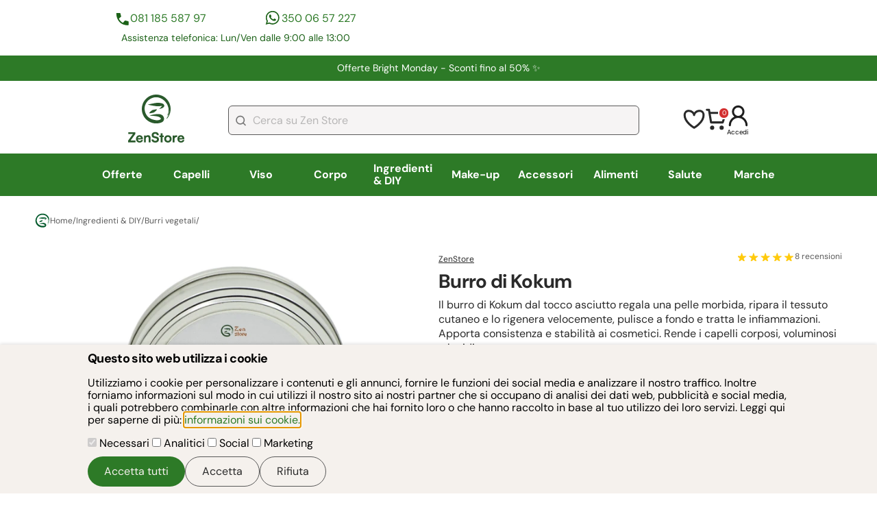

--- FILE ---
content_type: text/html; charset=utf-8
request_url: https://www.zenstore.it/Burro-di-Kokum/
body_size: 58410
content:
<!DOCTYPE html>
<html lang="it">
 <head>
 <meta charset="utf-8">
 <meta name="viewport" content="width=device-width, initial-scale=1">
 
 <link rel="manifest" href="https://www.zenstore.it/manifest/site.webmanifest.json">
 <link rel="icon" type="image/png" href="https://www.zenstore.it//manifest/icons/favicon-96x96.png" sizes="96x96" />
 <link rel="icon" type="image/svg+xml" href="https://www.zenstore.it//manifest/icons/favicon.svg" />
 <link rel="shortcut icon" href="https://www.zenstore.it//manifest/icons/favicon.ico" />
 <link rel="apple-touch-icon" sizes="180x180" href="https://www.zenstore.it//manifest/icons/apple-touch-icon.png" />
 <meta name="apple-mobile-web-app-capable" content="yes">
 <meta name="mobile-web-app-capable" content="yes">
 <meta name="apple-mobile-web-app-status-bar-style" content="default">
 <meta name="apple-mobile-web-app-title" content="Zenstore.it" />
      <title>Burro di Kokum - Nutriente, Rigenerante, 100% Naturale</title>       
 <meta name="description" content="Il Kokum è un incredibile burro vegetale, estratto dalla Garcinia Indica, ideale per la cura della pelle e dei capelli grazie al suo contenuto in acidi grassi essenziali e vitamine. Particolarmente indicato contro la pelle secca e per la cura dell&#039;acne. Inoltre, grazie alle sue capacità  idratanti, è ottimo sui capelli che risulteranno più morbidi e setosi già  dopo pochi utilizzi.">     <meta name="keywords" content=""> <link rel="canonical" href="https://www.zenstore.it/Burro-di-Kokum/">   <meta name="twitter:card" content="summary" />
 <meta name="twitter:site" content="@ZenStoreItaly" />
 <meta name="twitter:title" content="Burro di Kokum" />
 <meta name="twitter:description" content="Il burro di Kokum dal tocco asciutto regala una pelle morbida, ripara il tessuto cutaneo e lo rigenera velocemente, pulisce a fondo e tratta le infiammazioni. Apporta consistenza e stabilità ai cosmetici. Rende i capelli corposi, voluminosi e lucidi." />
  <meta name="twitter:image" content="https://www.zenstore.it/static_v1/upload/immagini/grande_prodotto/142-12-53-35-Burro-Kokum-Frontale.jpg" />
  <meta property="og:title" content="Burro di Kokum - Nutriente, Rigenerante, 100% Naturale" >
 <meta property="og:type" content="product" >
 <meta property="og:url" content="http://www.zenstore.it/Burro-di-Kokum/" >
  <meta property="og:image" content="https://www.zenstore.it/static_v1/upload/immagini/originale/142-12-53-35-Burro-Kokum-Frontale.jpg" >
  <meta property="og:site_name" content="https://www.zenstore.it" >
 <meta property="og:description" content="Il burro di Kokum dal tocco asciutto regala una pelle morbida, ripara il tessuto cutaneo e lo rigenera velocemente, pulisce a fondo e tratta le infiammazioni. Apporta consistenza e stabilità ai cosmetici. Rende i capelli corposi, voluminosi e lucidi." >
 <meta property="fb:admins" content="100001067164508" >
  <script defer async nonce="Q1NQXzY5NzViZjI0MDdlOGE5LjM1NjE5OTQ1" src="https://cdn.scalapay.com/js/scalapay-widget/webcomponents-bundle.js"></script>
 <script defer async nonce="Q1NQXzY5NzViZjI0MDdlOGE5LjM1NjE5OTQ1" src="https://cdn.scalapay.com/js/scalapay-widget/scalapay-widget.js"></script>
  <script nonce="Q1NQXzY5NzViZjI0MDdlOGE5LjM1NjE5OTQ1" type="application/ld+json">
 {
 "@context": "https://schema.org",
 "@type": "BreadcrumbList",
 "itemListElement": [
  {
 "@type": "ListItem",
 "position": 1,
 "name": "Torna alla Home",
 "item": "https://www.zenstore.it/it/"
 },  {
 "@type": "ListItem",
 "position": 2,
 "name": "Ingredienti & DIY",
 "item": "https://www.zenstore.it/Estratti-derivati-vegetali-per-uso-cosmetico-e-fitoterapico/"
 },  {
 "@type": "ListItem",
 "position": 3,
 "name": "Burri vegetali",
 "item": "https://www.zenstore.it/Burri-vegetali-cosmetici/"
 }  ]
 }
 </script>
 <script nonce="Q1NQXzY5NzViZjI0MDdlOGE5LjM1NjE5OTQ1" type="application/ld+json">
 {
 "@context": "https://schema.org",
 "@type": "Product",
 "name": "Burro di Kokum",
 "image": "https://www.zenstore.it/static_v1/upload/immagini/grande_prodotto/142-12-53-35-Burro-Kokum-Frontale.jpg",
 "description": "Il burro di Kokum dal tocco asciutto regala una pelle morbida, ripara il tessuto cutaneo e lo rigenera velocemente, pulisce a fondo e tratta le infiammazioni. Apporta consistenza e stabilità ai cosmetici. Rende i capelli corposi, voluminosi e lucidi.",
 "sku": "2665",
 "mpn": "B02665",
   "aggregateRating": {
 "@type": "AggregateRating",
 "ratingValue": 5,
 "reviewCount": 8 },
   "review": [
  {
 "@type": "Review",
 "author": {
 "@type": "Person",
 "name": "jonis"
 },
 "reviewRating": {
 "@type": "Rating",
 "ratingValue": 5 }
 },   {
 "@type": "Review",
 "author": {
 "@type": "Person",
 "name": "Claudia S"
 },
 "reviewRating": {
 "@type": "Rating",
 "ratingValue": 5 }
 },   {
 "@type": "Review",
 "author": {
 "@type": "Person",
 "name": "Morgana74 "
 },
 "reviewRating": {
 "@type": "Rating",
 "ratingValue": 5 }
 },   {
 "@type": "Review",
 "author": {
 "@type": "Person",
 "name": "JE"
 },
 "reviewRating": {
 "@type": "Rating",
 "ratingValue": 5 }
 },   {
 "@type": "Review",
 "author": {
 "@type": "Person",
 "name": "Fata Verdura"
 },
 "reviewRating": {
 "@type": "Rating",
 "ratingValue": 5 }
 }   ],
  "offers": {
 "@type": "Offer",
 "priceCurrency": "EUR",
  "price": "8.99",
  "availability": "https://schema.org/InStock", 
   "url": "https://www.zenstore.it/Burro-di-Kokum/"
  }
 }
 </script>
 <style>
    
 @font-face{font-display:swap;font-family:DM Sans;font-style:italic;font-weight:100 1000;src:url(https://fonts.gstatic.com/s/dmsans/v15/rP2Fp2ywxg089UriCZa4ET-DJFge8QH90Ko.woff2) format("woff2");unicode-range:u+0100-02af,u+0304,u+0308,u+0329,u+1e00-1e9f,u+1ef2-1eff,u+2020,u+20a0-20ab,u+20ad-20c0,u+2113,u+2c60-2c7f,u+a720-a7ff}@font-face{font-display:swap;font-family:DM Sans;font-style:italic;font-weight:100 1000;src:url(https://fonts.gstatic.com/s/dmsans/v15/rP2Fp2ywxg089UriCZa4Hz-DJFge8QH9.woff2) format("woff2");unicode-range:u+00??,u+0131,u+0152-0153,u+02bb-02bc,u+02c6,u+02da,u+02dc,u+0304,u+0308,u+0329,u+2000-206f,u+2074,u+20ac,u+2122,u+2191,u+2193,u+2212,u+2215,u+feff,u+fffd}@font-face{font-display:swap;font-family:DM Sans;font-style:normal;font-weight:100 1000;src:url(https://fonts.gstatic.com/s/dmsans/v15/rP2Hp2ywxg089UriCZ2IHTWCBl0-8RH9.woff2) format("woff2");unicode-range:u+0100-02af,u+0304,u+0308,u+0329,u+1e00-1e9f,u+1ef2-1eff,u+2020,u+20a0-20ab,u+20ad-20c0,u+2113,u+2c60-2c7f,u+a720-a7ff}@font-face{font-display:swap;font-family:DM Sans;font-style:normal;font-weight:100 1000;src:url(https://fonts.gstatic.com/s/dmsans/v15/rP2Hp2ywxg089UriCZOIHTWCBl0-8Q.woff2) format("woff2");unicode-range:u+00??,u+0131,u+0152-0153,u+02bb-02bc,u+02c6,u+02da,u+02dc,u+0304,u+0308,u+0329,u+2000-206f,u+2074,u+20ac,u+2122,u+2191,u+2193,u+2212,u+2215,u+feff,u+fffd} /*! modern-normalize v2.0.0 | MIT License | https://github.com/sindresorhus/modern-normalize */*,:after,:before{box-sizing:border-box}html{font-family:system-ui,Segoe UI,Roboto,Helvetica,Arial,sans-serif,Apple Color Emoji,Segoe UI Emoji;line-height:1.15;-webkit-text-size-adjust:100%;-moz-tab-size:4;tab-size:4}body{margin:0}hr{color:inherit;height:0}abbr[title]{text-decoration:underline dotted}b,strong{font-weight:bolder}code,kbd,pre,samp{font-family:ui-monospace,SFMono-Regular,Consolas,Liberation Mono,Menlo,monospace;font-size:1em}small{font-size:80%}sub,sup{font-size:75%;line-height:0;position:relative;vertical-align:baseline}sub{bottom:-.25em}sup{top:-.5em}table{border-color:inherit;text-indent:0}button,input,optgroup,select,textarea{font-family:inherit;font-size:100%;line-height:1.15;margin:0}button,select{text-transform:none}[type=button],[type=reset],[type=submit],button{-webkit-appearance:button}::-moz-focus-inner{border-style:none;padding:0}:-moz-focusring{outline:1px dotted ButtonText}:-moz-ui-invalid{box-shadow:none}legend{padding:0}progress{vertical-align:baseline}::-webkit-inner-spin-button,::-webkit-outer-spin-button{height:auto}[type=search]{-webkit-appearance:textfield;outline-offset:-2px}::-webkit-search-decoration{-webkit-appearance:none}::-webkit-file-upload-button{-webkit-appearance:button;font:inherit}summary{display:list-item} body{display:grid;font-family:DM Sans,sans-serif}main{max-width:100vw}main.card-generic{max-width:calc(100vw - 40px)}button{cursor:pointer}figure{margin:0}a{color:#2d7a27;text-decoration:none}a:hover{color:#97d11e}label{cursor:pointer}.lock-position{overflow:hidden}summary::-webkit-details-marker{display:none}summary{list-style-type:none}summary::marker{display:none}.right-aligned{text-align:right}.left-aligned{text-align:left}.center-aligned{text-align:center}.font-x-small{font-size:.75rem}.font-small{font-size:.88rem}.font-standard{font-size:1rem}.font-medium{font-size:1.125rem}.font-big{font-size:1.375rem}.font-x-big{font-size:1.75rem}.site-buttons{align-items:center;align-self:stretch;background-color:#2d7a27;border:none;border-radius:30px;color:#f5f1ed;cursor:pointer;display:flex;gap:20px;justify-content:center;padding:12px 24px}.site-buttons:disabled{cursor:not-allowed}.site-buttons:disabled,.site-buttons:disabled:hover{background-color:#bcbcbc!important;color:#2a2a2a!important}.site-buttons-max-width{width:100%}.site-buttons:hover{background-color:#1c6218;color:#f5f1ed}.site-buttons-yellow{background-color:#ffd52c;color:#2a2a2a}.site-buttons-yellow:hover{background-color:#dcb828;color:#2a2a2a}.site-buttons-empty{background-color:#f5f1ed;border:1px solid #595959;color:#2a2a2a}.site-buttons-empty:hover{background-color:#e5e5f0;color:#2a2a2a}.form-button{background:#d32f2f;border:0;border-radius:31px;color:#f6f6f6;font-size:1rem;font-weight:600;height:52px;line-height:2rem;padding:6px 47px;text-align:center}.trustpilot-widget{padding:18px}.contacts{column-gap:22px;display:grid;grid-template-areas:"phone-number whatsapp-number" "text text";grid-template-columns:1fr 1fr;grid-template-rows:auto auto;margin:25px 0;padding:0 6px;row-gap:6px;width:100%}.contacts .phone-number{grid-area:phone-number}.contacts .whatsapp-number{grid-area:whatsapp-number}.contacts .phone-number,.contacts .whatsapp-number{align-content:center;color:#2d7a27;display:flex;font-size:.88rem;gap:10px;justify-self:center;line-height:150%}.contacts .phone-number:before,.contacts .whatsapp-number:before{background-position:50%;content:"";display:inline-block;height:24px;width:24px}.contacts .phone-number:before{background:url("https://www.zenstore.it/static_v2/images/icons/icona-telefono-contatti-header.svg") no-repeat}.contacts .whatsapp-number:before{background:url("https://www.zenstore.it/static_v2/images/icons/icona-whatsapp-contatti-header.svg") no-repeat}.contacts .text{color:#1c6218;font-size:.88rem;grid-area:text;line-height:150%;text-align:center}.autocomplete-suggestions{background:#fff;border:1px solid #ccc;border-top:0;box-shadow:-1px 1px 3px rgba(0,0,0,.1);cursor:default;display:none;max-height:254px;overflow:hidden;position:absolute;text-align:left;z-index:9999}.autocomplete-suggestions .autocomplete-suggestion{color:#333;font-size:1.02em;line-height:23px;overflow:hidden;padding:0 .6em;position:relative;text-overflow:ellipsis;white-space:nowrap}.autocomplete-suggestions .selected{background:#f0f0f0}.autocomplete-suggestions .autocomplete-suggestion b{color:#1f8dd6;font-weight:400}.card-generic{color:#2a2a2a;margin:0 20px}.card-generic h1{font-size:1.75rem}.card-generic h1,.card-generic h2{font-weight:700;letter-spacing:-.04125rem;line-height:120%;margin:0 0 6px}.card-generic h2{font-size:1.125rem}.card-generic h3{font-size:1rem;font-weight:700;letter-spacing:-.04125rem;line-height:120%;margin:0 0 6px}.card-generic .main-description{font-size:1rem;line-height:136%}.card-generic .main-description p{margin:0 0 6px}.card-generic .main-description p:last-child{margin-bottom:0}.card-generic .main-description img{height:auto;max-width:100%}.content h2{border-top:1px solid #e2e2e2;margin-top:12px;padding-top:12px}#cookie-consent{background-color:#f5f1ed;border:0;bottom:0;box-shadow:0 -2px 4px rgba(0,0,0,.1);left:0;margin:0;max-width:100vw;padding:10px 20px;position:fixed;right:0;top:auto;width:100vw;z-index:9999}#cookie-consent .content{margin:0 auto;max-width:1024px}#cookie-consent h1.title{font-size:1.125rem;font-weight:700;letter-spacing:-.04125rem;line-height:120%;margin:0 0 6px}#cookie-consent .buttons{display:flex;gap:10px;justify-content:right;margin-top:10px}.show-all{color:#2d7a27;display:inline-block;font-size:.75rem;line-height:150%;margin:11px 0;padding-right:34px;position:relative;text-transform:uppercase}.show-all:after{background:url("https://www.zenstore.it/static_v2/images/icons/icona-freccia-mostra-tutto.svg") no-repeat;background-position:50%;content:"";display:block;height:20px;position:absolute;right:0;top:-2px;width:24px}@media screen and (min-width:370px){.contacts .phone-number,.contacts .whatsapp-number{font-size:1rem}}@media screen and (min-width:768px){.centered{margin:0 auto;max-width:768px;width:100%}main.card-generic{max-width:1230px}main.centered{padding:0 2%}.trustpilot-footer{border:1px solid #e2e2e2;margin:37px auto 13px}.contacts{margin:0;width:431px}.no-desktop{display:none}}@media screen and (min-width:1024px){.centered{margin:0 auto;max-width:1024px;width:100%}}@media screen and (min-width:1660px){.centered{max-width:1230px}} @charset "UTF-8";.type-container{align-items:center;display:flex}.type-label{border-radius:6px;color:#fff!important;display:inline-block;font-size:.75rem;font-weight:700;margin-left:6px;padding:5px 12px}.type-label.Promozione{background-color:#d32f2f}.type-label.Novità{background-color:#2d7a27}header{display:grid;margin-bottom:25px}header .header-row{margin-bottom:13px}header #trustpilot-row{align-items:center;align-self:stretch;display:none}header .site-promotion-row{align-items:center;background:#2d7a27;color:#fff;display:flex;font-size:.88rem;justify-content:center;line-height:150%;margin-bottom:2px;max-width:100%;overflow:hidden;padding:8px 19px;text-align:center}header .site-promotion-row a{color:#fff}header #logo-account-icons-search-row{align-items:center;display:grid;grid-template-columns:1fr 1fr;justify-content:space-between;margin-top:6px;padding:0 20px;row-gap:13px}header #logo-account-icons-search-row:first-of-type{margin-top:12px}header #logo-account-icons-search-row{grid-template-areas:"logo account-icons" "search-bar search-bar"}header #logo-account-icons-search-row #logo-zenstore{grid-area:logo}header #logo-account-icons-search-row #logo-zenstore img{height:52.5px;width:61.5px}header #logo-account-icons-search-row #account-icons{align-items:center;color:#000;display:flex;font-size:.60356rem;gap:21px;grid-area:account-icons;justify-content:flex-end}header #logo-account-icons-search-row #account-icons a{color:#000}header #logo-account-icons-search-row #account-icons .login-button{cursor:pointer}header #logo-account-icons-search-row #account-icons #cart-minimal{position:relative}header #logo-account-icons-search-row #account-icons #cart-minimal #cart-minimal-quantity{align-items:center;background:#d32f2f;border:2px solid #fff;border-radius:18.913px;color:#fff;display:flex;font-size:.60356rem;height:17.9px;justify-content:center;position:absolute;right:-4px;top:-2px;width:16.9px}header #logo-account-icons-search-row #search-bar{align-items:center;display:flex;gap:14px;grid-area:search-bar}header #logo-account-icons-search-row #search-bar #search-bar-element{width:100%}header #logo-account-icons-search-row #search-bar #search-bar-element input{background-color:#f6f4f4;background-image:url("https://www.zenstore.it/static_v2/images/icons/icona-lente-ricerca-header.svg");background-position:10px;background-repeat:no-repeat;border:1px solid #595959;border-radius:6px;color:#595959;height:43px;padding:15px 20px 15px 35px;width:100%}header #logo-account-icons-search-row #search-bar #search-bar-element #search-button-element{display:none}header #logo-account-icons-search-row #search-bar #ham-menu-container{cursor:pointer}header #logo-account-icons-search-row #search-bar #ham-menu-container #ham-menu{display:none}header #main-nav-row{background-color:#2d7a27;display:flex;height:52px;max-width:100vw;position:relative;width:100%;z-index:6990}header #main-nav-row:after{background:linear-gradient(270deg,#399f32,rgba(57,159,50,0) 20%);bottom:0;content:"";display:block;left:0;pointer-events:none;position:absolute;right:0;top:0;width:100%}header #main-nav-row nav{display:flex;flex-wrap:nowrap;height:52px;overflow-x:scroll;scrollbar-width:none;width:100%}header #main-nav-row nav .main-category{display:flex;height:100%}header #main-nav-row nav .main-category .category-anchor{align-items:center;color:#fff;display:flex;font-size:1rem;font-weight:700;height:52px;padding:16px 12px;text-wrap:nowrap}header #main-nav-row nav .main-category .category-anchor.current{background-color:#1c6218}header #main-nav-row nav .main-category .sub-categories{display:none}header #main-nav-row nav .main-category .sub-categories.open-menu{display:block}@media screen and (min-width:768px){header #trustpilot-row{display:flex;height:auto;justify-content:space-between;width:100%}header #trustpilot-row .trustpilot-header{align-self:end;min-width:436px}header #trustpilot-row .contacts{display:grid}header #logo-account-icons-search-row #logo-zenstore img{height:70px;width:82px}header #header-row-enable-notifications{display:none}header #main-nav-row{height:62px}header #main-nav-row:after{background:none}header #main-nav-row nav{align-content:center;align-items:center;align-self:stretch;height:62px}header #main-nav-row nav .main-category{flex:1 0 0}header #main-nav-row nav .main-category:hover .category-anchor{background-color:#1c6218;border-bottom:2px solid #fff}header #main-nav-row nav .main-category .category-anchor{flex:1 0 0;height:100%;justify-content:center}header #main-nav-row nav .main-category .category-anchor.current{border-bottom:3px solid #fff}header #main-nav-row nav .main-category .sub-categories{background-color:#fff;display:none;left:50%;list-style:none;padding:24px 24px 48px;position:absolute;top:62px;transform:translateX(-50%);width:100vw;z-index:9999}header #main-nav-row nav .main-category .sub-categories .brand-letters{display:grid;gap:10px;grid-template-columns:repeat(3,max-content);grid-template-rows:repeat(3,max-content)}header #main-nav-row nav .main-category .sub-categories .brand-letters .letters{background-color:#f5f1ed;color:#2a2a2a;padding:10px;text-align:center}header #main-nav-row nav .main-category .sub-categories .centered{display:flex;flex-wrap:wrap;gap:40px}header #main-nav-row nav .main-category .sub-categories .area-container{display:grid;grid-auto-flow:column;grid-template-rows:repeat(11,auto);height:100%;row-gap:17px}header #main-nav-row nav .main-category .sub-categories .area-container:last-child{margin-right:0}header #main-nav-row nav .main-category .sub-categories a.area-voice{color:#000;display:inline-flex;font-size:1rem;text-wrap:nowrap}header #main-nav-row nav .main-category .sub-categories a.area-voice:hover{color:#97d11e}header #main-nav-row nav .main-category .sub-categories .area-title{color:#2d7a27;font-size:1.125rem;font-weight:900}}@media screen and (min-width:1024px){header .header-row{margin-bottom:0}header #trustpilot-row .trustpilot-header{align-self:end;min-width:480px}header #site-promotion-container{margin:0 59px;width:1180px}header #logo-account-icons-search-row{gap:64px;grid-template-areas:"logo search-bar account-icons";grid-template-columns:.2fr 3fr .4fr;margin-bottom:0;padding:12px 59px}header #logo-account-icons-search-row #search-bar #ham-menu-container{display:none}header #main-nav-row nav{overflow-x:hidden}header #main-nav-row nav .main-category .sub-categories{width:80vw}header #main-nav-row nav .main-category .sub-categories .area-container{column-gap:40px;max-width:48%}}@media screen and (min-width:1660px){header #main-nav-row nav .main-category .sub-categories{width:70vw}header #main-nav-row nav .main-category .sub-categories .area-container{max-width:100%}} .card-generic form.standard-form{margin-bottom:32px}.card-generic .form-error-message{color:#d32f2f;font-size:.9rem;line-height:150%;margin-bottom:12px}form.standard-form{display:flex;flex-direction:column;gap:18px}form.standard-form label{color:#2a2a2a;display:flex;flex-direction:column;font-size:1rem;gap:6px;line-height:136%}form.standard-form .insert-friend-code{display:none}form.standard-form input[type=date],form.standard-form input[type=email],form.standard-form input[type=number],form.standard-form input[type=password],form.standard-form input[type=tel],form.standard-form input[type=text],form.standard-form textarea{background-color:#fff;border:1px solid #595959;border-radius:6px;padding:12px 20px}form.standard-form input[type=checkbox]{appearance:none;background-color:#f5f1ed;border:2px solid #1c6218;border-radius:5px;flex:1 0 auto;height:17px;max-width:17px;width:17px}form.standard-form input[type=checkbox]:checked{background-color:#1c6218;border:3px solid #1c6218;height:17px;width:17px}form.standard-form input[type=checkbox]:disabled{background-color:#9f9f9f}form.standard-form input[type=radio]{appearance:none;background-color:#f5f1ed;border:1px solid #333;border-radius:100%;flex:1 0 auto;height:12px;max-width:12px;width:12px}form.standard-form input[type=radio]:checked{background-color:#1c6218;border:3px solid #f5f1ed;height:17px;max-width:17px;width:17px}form.standard-form .checkbox-zone{display:flex;flex-direction:column;gap:15px}form.standard-form label.checkbox-container{align-items:center;flex-direction:row;flex-wrap:wrap;gap:9px}form.standard-form label.checkbox-container span{flex:1}form.standard-form .checkbox-container.no-wrap{flex-wrap:nowrap}form.standard-form label.checkbox-container-text-like{display:block}form.standard-form label.checkbox-container-text-like input[type=checkbox],form.standard-form label.checkbox-container-text-like input[type=radio]{margin-right:10px}form.standard-form label.checkbox-container-text-like *{vertical-align:middle}form.standard-form .buttons{align-items:center;display:flex;gap:60px;justify-content:center}form.standard-form .buttons .site-buttons{width:100%}form.standard-form .error{color:#d32f2f;flex:1 0 100%;font-size:.75rem;line-height:150%} footer{background:#000;padding:40px 20px;width:100vw}footer #footer-container{align-items:flex-start;display:flex;flex-direction:column;gap:51px;justify-content:center}footer .text,footer a{color:#f6f6f6}footer .text{font-size:1rem;line-height:27.476px}footer .form-newsletter{align-items:stretch;align-self:stretch;display:flex;flex-direction:column;gap:9px}footer .form-newsletter label{color:#f6f6f6;font-size:1.25rem;line-height:27.476px}footer .form-newsletter label .sub-text{color:#f6f6f6;font-size:1rem}footer .form-newsletter .row{align-items:center;display:grid;gap:9px;grid-template-areas:"input-email input-email" "input-error input-error" "button button" "privacy-internal privacy-internal" "privacy-google privacy-google";grid-template-columns:1fr 1fr;grid-template-rows:auto auto auto}footer .form-newsletter .row #form-newsletter-email{grid-area:input-email}footer .form-newsletter .row .form-button{grid-area:button}footer .form-newsletter .row .privacy-internal{grid-area:privacy-internal}footer .form-newsletter .row .privacy-google{grid-area:privacy-google}footer .form-newsletter .row input{background:#fff;background-image:url("https://www.zenstore.it/static_v2/images/icons/icona-form-iscrizione-newsletter.svg");background-position:13px;background-repeat:no-repeat;border:1px solid #595959;border-radius:6px;height:41px;padding:15px 20px 15px 36px}footer .form-newsletter .row .privacy{color:#f6f6f6;font-size:.75rem;padding:0 6px}footer .form-newsletter .row .privacy a{text-decoration:underline}footer .form-newsletter .row .form-error{color:#d32f2f;grid-area:input-error;padding:0 6px}footer .logo{align-self:stretch;display:flex;justify-content:center}footer .logo img{height:74px;width:162px}footer .social{flex-direction:column;gap:23px}footer .social,footer .social .container{align-items:center;align-self:stretch;display:flex;justify-content:center}footer .social .container{gap:16px}footer .social .container .social-icon img{height:41px;width:40px}footer .navigation{align-items:flex-start;display:grid;gap:23px;grid-template-areas:"help info" "help legal";grid-template-columns:1fr 1fr;grid-template-rows:auto auto}footer .navigation h1{color:#f6f6f6;font-size:1rem;line-height:27.476px;margin-top:0;position:relative}footer .navigation h1:after{background-image:url("https://www.zenstore.it/static_v2/images/icons/icona-freccettina-menu-footer.svg");background-repeat:no-repeat;background-size:contain;bottom:9px;content:"";display:inline-block;height:6.979px;margin-left:8px;position:absolute;width:4.187px}footer .navigation ul{align-items:flex-start;display:flex;flex-direction:column;gap:16px;justify-content:center;list-style:none;margin:0;padding:0}footer .navigation li a{font-size:1rem;text-decoration:none}footer .navigation .help{grid-area:help}footer .navigation .info{grid-area:info}footer .navigation .legal{grid-area:legal}footer .payment-methods{align-items:flex-start;align-self:stretch;display:flex;flex-direction:column;gap:14px}footer .payment-methods .container{align-content:flex-start;align-items:flex-start;align-self:stretch;display:flex;flex-wrap:wrap;gap:13px}footer .payment-methods .icon{height:44px;width:70.9px}footer .company-data{display:flex;flex-direction:column;gap:16px}footer .company-data .text{font-size:1rem}@media screen and (min-width:768px){footer{padding:0;width:100%}footer #footer-container{padding:49px 0;width:676px}footer .form-newsletter .row{display:grid;grid-template-areas:"input-email button" "input-error input-error" "privacy-internal privacy-internal" "privacy-google privacy-google";grid-template-columns:3fr auto}footer .navigation{grid-template-columns:1fr auto;width:100%}} #breadcrumb{font-size:.75rem;font-weight:400;gap:10px;margin-bottom:25px}#breadcrumb,#breadcrumb a,#breadcrumb span{align-items:center;color:#595959;display:flex}#breadcrumb a,#breadcrumb span{gap:7px;text-decoration:none}#breadcrumb a:hover,#breadcrumb span:hover{color:#1c6218} #overlayModal{background-color:#000;display:none;height:100%;left:0;opacity:.2;position:fixed;top:0;width:100%;z-index:2000}#dialog-loading{align-items:center;border:0;border-radius:6px;justify-content:center;padding:22px}#dialog-loading .loading-spinner{animation:spin 1s linear infinite;border:5px solid transparent;border-radius:50%;border-top-color:#2a2a2a;height:50px;width:50px}@keyframes spin{0%{transform:rotate(0deg)}to{transform:rotate(1turn)}}dialog::backdrop{background-color:#000;opacity:.2}#dialog-aggiunta-elemento-carrello-crossell .message{align-items:center;color:#2a2a2a;display:flex;font-size:1.375rem;font-weight:700;justify-content:center;margin-bottom:20px;margin-right:20px;text-align:center}#dialog-aggiunta-elemento-carrello-crossell .message:before{background-image:url("https://www.zenstore.it/static_v2/images/icons/icona-ok-add-to-cart.svg");background-size:cover;content:"";display:block;height:12px;margin-right:21px;width:14.5px}#dialog-aggiunta-elemento-carrello-crossell .dialog-cart-buttons{flex-direction:column}#dialog-aggiunta-elemento-carrello-crossell .product-list{min-width:180px;width:180px}#dialog-aggiunta-elemento-carrello-crossell .product-list .description-short{display:none}.dialog-generico-standard{border:none;border-radius:6px;box-sizing:border-box;max-width:440px;overflow-wrap:break-word;padding:22px;width:100%}.dialog-generico-standard a{text-wrap:wrap}.dialog-generico-standard .dialog-title{border-bottom:1px solid #e2e2e2;font-size:1rem;font-weight:900;line-height:138%;margin:0 0 14px;padding:0 30px 14px 0;position:relative}.dialog-generico-standard .dialog-content{line-height:140%}.dialog-generico-standard .dialog-cart-buttons{display:flex;gap:10px;justify-content:space-between;margin-top:20px}.dialog-generico-standard .dialog-cart-buttons .site-buttons{width:100%}.dialog-title{color:#2a2a2a}#dialog-aggiunta-elemento-carrello{background-color:#97d11e;border:0;bottom:0;left:0;margin:0;max-width:100vw;padding:23px 0 49px;position:fixed;top:auto;width:100vw;z-index:3000}#dialog-aggiunta-elemento-carrello .dialog-content{align-items:center;display:flex;justify-content:space-between;margin:0 10px;max-width:1210px}#dialog-aggiunta-elemento-carrello .dialog-content .message{align-items:center;display:flex;margin:0}#dialog-aggiunta-elemento-carrello .dialog-content .message:before{background-image:url("https://www.zenstore.it/static_v2/images/icons/icon-add-to-cart.svg");content:"";display:block;flex:1 0 auto;height:22px;margin-right:21px;width:22px}#dialog-aggiunta-elemento-carrello .dialog-content a{color:#2a2a2a;font-weight:900}#dialog-aggiunta-elemento-carrello[open]{animation:fade-in .7s ease-out}#dialog-aggiunta-elemento-carrello{animation:fade-out .7s ease-out}#in-app-notification{animation:fade-in .5s ease-out;background-color:#fff;border-radius:8px;bottom:20px;box-shadow:0 4px 6px rgba(0,0,0,.1);color:#2a2a2a;display:none;max-width:300px;padding:15px 20px;position:fixed;right:20px;z-index:4000}#in-app-notification .in-app-notification-close{background:url("https://www.zenstore.it/static_v2/images/icons/icona-chiusura-modal.svg") no-repeat 50%;background-size:contain;cursor:pointer;height:16px;position:absolute;right:8px;top:5px;width:16px}#in-app-notification .in-app-notification-title{font-weight:700;margin-bottom:8px}#in-app-notification .in-app-notification-body{font-size:.88rem;margin:0 0 10px}#in-app-notification .in-app-notification-link{font-size:.88rem;text-decoration:underline}@media screen and (min-width:768px){.dialog-generico-standard{max-width:600px}}@media screen and (min-width:1024px){#dialog-aggiunta-elemento-carrello-crossell{max-width:100%;width:960px}#dialog-aggiunta-elemento-carrello-crossell .dialog-cart-buttons{flex-direction:row}#dialog-aggiunta-elemento-carrello-crossell #slider-add-to-cart{margin-top:25px}}@keyframes fade-in{0%{display:none;opacity:0}to{display:block;opacity:1}}@keyframes fade-out{0%{display:block;opacity:1}to{display:none;opacity:0}}button.closeIcon{appearance:none;background:url("https://www.zenstore.it/static_v2/images/icons/icona-chiusura-modal.svg") no-repeat;border:none;display:inline;height:31px;position:absolute;right:10px;top:10px;width:31px;z-index:3200}@media screen and (min-width:1280px){#dialog-aggiunta-elemento-carrello .dialog-content{margin:0 auto}} @charset "UTF-8";#features-wrapper{background-color:#fff;display:grid;grid-template-columns:repeat(3,1fr);row-gap:15px}#features-wrapper .feature{align-items:center;color:#2a2a2a;display:flex;flex-direction:column;gap:5px}#features-wrapper .feature .main{font-size:.88rem;font-weight:700;text-align:center}#features-wrapper .feature .sub{font-size:.75rem;font-weight:400;text-align:center}#features-wrapper .feature .icon{background-size:contain!important;height:24px;margin-bottom:6px;width:24px}#features-wrapper .feature:hover{color:#888}#features-wrapper .icon-returns{background:url("https://www.zenstore.it/static_v2/images/icons/icona-reso-approfondimenti.svg") no-repeat}#features-wrapper .icon-quality{background:url("https://www.zenstore.it/static_v2/images/icons/icona-qualità-approfondimenti.svg") no-repeat}#features-wrapper .icon-eco{background:url("https://www.zenstore.it/static_v2/images/icons/icona-eco-approfondimenti.svg") no-repeat}#features-wrapper .icon-secure-payment{background:url("https://www.zenstore.it/static_v2/images/icons/icona-sicurezza-pagamento-approfondimenti.svg") no-repeat}#features-wrapper .icon-free-shipment{background:url("https://www.zenstore.it/static_v2/images/icons/icona-spedizione-gratis.svg") no-repeat}#features-wrapper .icon-free-sample{background:url("https://www.zenstore.it/static_v2/images/icons/icona-free-sample-approfondimenti.svg") no-repeat}.features-bottom{margin:30px 0}@media screen and (min-width:768px){#features-wrapper{display:flex;justify-content:space-between;margin-bottom:31px}} .autoComplete_wrapper{position:relative}.autoComplete_wrapper>input::placeholder{color:hsla(0,0%,48%,.5);transition:all .3s ease}.autoComplete_wrapper>ul{background-color:#fff;border:1px solid rgba(33,33,33,.07);border-radius:6px;box-shadow:0 3px 6px hsla(210,8%,62%,.15);left:0;margin:6px 0 0;max-height:226px;outline:none;overflow-y:scroll;padding:0;position:absolute;right:0;top:100%;z-index:7000}.autoComplete_wrapper>ul:empty,.autoComplete_wrapper>ul[hidden]{display:block;opacity:0;transform:scale(0)}.autoComplete_wrapper>ul>li{background-color:#fff;border-radius:.35rem;color:#212121;font-size:1rem;list-style:none;margin:.3rem;overflow:hidden;padding:.3rem .5rem;text-align:left;text-overflow:ellipsis;transition:all .1s ease-in-out;transition:all .2s ease;white-space:nowrap}.autoComplete_wrapper>ul>li::selection{background-color:hsla(0,0%,100%,0);color:hsla(0,0%,100%,0)}.autoComplete_wrapper>ul>li:hover{background-color:hsla(0,0%,48%,.1);cursor:pointer}.autoComplete_wrapper>ul>li mark{background-color:transparent;color:#2d7a27;font-weight:700}.autoComplete_wrapper>ul>li mark::selection{background-color:hsla(0,0%,100%,0);color:hsla(0,0%,100%,0)}.autoComplete_wrapper>ul>li[aria-selected=true]{background-color:hsla(0,0%,48%,.1)}@media only screen and (max-width:600px){.autoComplete_wrapper>input{width:18rem}} /**/
 .dialog-form{margin-bottom:36px}.dialog-form:last-of-type{margin-bottom:0}.forgotten-password{color:#2d7a27;font-size:.75rem;line-height:150%} #ham-menu-closer{background:url("https://www.zenstore.it/static_v2/images/icons/icona-chiusura-modal.svg") no-repeat;cursor:pointer;height:31px;position:absolute;right:20px;top:80px;width:31px;z-index:3200;z-index:5000}#ham-menu{background-color:#fff;display:none;left:0;overflow-x:hidden;overflow-y:auto;padding:81px 22px;position:fixed;top:0;width:85vw;z-index:6999}#ham-menu #ham-menu-title{border-bottom:2px solid #aaa;font-size:1.5rem;font-weight:900;line-height:2rem;padding-bottom:6px}#ham-menu ul{list-style:none;margin:0;padding:0}#ham-menu .main-category-title{border-bottom:1px solid #e2e2e2;cursor:pointer;font-size:1.375rem;font-weight:700;letter-spacing:-.04125rem;line-height:120%;padding:26px 0}#ham-menu #ham-menu-categories-list li{align-items:center;display:flex}#ham-menu #ham-menu-categories-list li:after{background-image:url("https://www.zenstore.it/static_v2/images/icons/icona-freccettina-ham-menu.svg");background-position:100%;background-repeat:no-repeat;content:"";height:18px;margin-left:16px;width:17px}#ham-menu .go-back-to-menu-categories{align-items:center;border-bottom:none;display:flex;position:relative}#ham-menu .go-back-to-menu-categories:before{background:url("https://www.zenstore.it/static_v2/images/icons/icona-freccettina-ham-menu.svg") no-repeat;background-position:50%;content:"";display:inline-block;height:18px;left:-20px;position:relative;transform:scaleX(-1);width:17px}#ham-menu .sub-categories-list{background-color:#fff;display:inline-block;left:0;padding:0 22px 81px 40px;position:absolute;right:0;top:0;transform:translateX(100%);transition:all .6s}#ham-menu .sub-categories-list .type-anchor{color:#2d7a27;display:block;line-height:136%;padding-bottom:20px}#ham-menu .sub-categories-list .type-container{display:flex}#ham-menu .sub-categories-list .type-label{margin-bottom:20px;margin-left:12px}#ham-menu .area-container .type-anchor{margin-left:20px}#ham-menu .area-container .area-title{align-items:center;color:#595959;cursor:pointer;display:flex;font-size:1rem;line-height:136%;padding-bottom:20px}#ham-menu .area-container .area-title:after{background-image:url("https://www.zenstore.it/static_v2/images/icons/icona-freccettina-summary-ham-menu.svg");background-repeat:no-repeat;content:"";display:inline-block;height:7px;margin-left:20px;width:5px}#ham-menu .area-container[open] .area-title:after{transform:rotate(90deg)}#ham-menu .translateX{transform:translateX(0)}@media screen and (min-width:768px){#ham-menu{max-width:350px}} /**/
  .show-feedback-rating{background-image:url("https://www.zenstore.it/static_v2/images/misc/stelline.png");background-repeat:no-repeat;height:13px;width:83px}.show-feedback-rating a{display:block;height:100%;width:100%}.feedback-rating_0{background-position:-87px 0}.feedback-rating_0-5{background-position:-70px -19px}.feedback-rating_1{background-position:-70px 0}.feedback-rating_1-5{background-position:-53px -19px}.feedback-rating_2{background-position:-53px 0}.feedback-rating_2-5{background-position:-36px -19px}.feedback-rating_3{background-position:-36px 0}.feedback-rating_3-5{background-position:-19px -19px}.feedback-rating_4{background-position:-19px 0}.feedback-rating_4-5{background-position:-2px -19px}.feedback-rating_5{background-position:-2px 0}.show-feedback-rating-big{background-image:url("https://www.zenstore.it/static_v2/images/misc/stelline_grandi.png");background-repeat:no-repeat;height:19px;width:136px}.feedback-rating_0_b{background-position:-141px -4px}.feedback-rating_0-5_b{background-position:-113px -31px}.feedback-rating_1_b{background-position:-113px -4px}.feedback-rating_1-5_b{background-position:-83px -31px}.feedback-rating_2_b{background-position:-83px -4px}.feedback-rating_2-5_b{background-position:-57px -31px}.feedback-rating_3_b{background-position:-57px -4px}.feedback-rating_3-5_b{background-position:-30px -31px}.feedback-rating_4_b{background-position:-30px -4px}.feedback-rating_4-5_b{background-position:-2px -31px}.feedback-rating_5_b{background-position:-2px -4px} .products-section{max-width:100vw;padding:25px 0}.products-section h1{color:#2a2a2a;font-size:1.375rem;font-weight:900;letter-spacing:-.06rem;margin:0 0 3px}.products-section .sub-title{color:#2a2a2a;font-size:1rem}.products-section .products-list{align-self:stretch;display:flex;gap:27px;margin-top:16px;overflow-x:scroll;scroll-behavior:smooth;scrollbar-width:none;width:100%}.products-section .scroll-element{display:none}@media screen and (min-width:1024px){.products-section{display:grid;grid-template-areas:"title title title" "sub-title sub-title sub-title" "show-all show-all show-all" "prev-element products-list next-element";grid-template-columns:49.5px 1fr 49.5px;grid-template-rows:auto auto;padding:0 0 31px}.products-section:first-of-type{padding-top:24px}.products-section h1{grid-area:title}.products-section .sub-title{grid-area:sub-title}.products-section .products-list{gap:29px;grid-area:products-list;justify-self:center;position:relative}.products-section .scroll-element{align-self:center;background:url("https://www.zenstore.it/static_v2/images/icons/icona-freccettina-scorrimento-prodotti.svg") no-repeat;background-position:50%;cursor:pointer;display:block;height:26.5px;top:50%;transform:translateY(-50%);width:26.5px}.products-section .prev-element{grid-area:prev-element;justify-self:start}.products-section .next-element{grid-area:next-element;justify-self:end;transform:rotate(180deg)}.products-section .show-all{grid-area:show-all;justify-self:baseline}} .product-list{align-items:center;color:#1e1e1e;display:flex;flex-direction:column;gap:5px;min-width:236px;position:relative;width:236px}.product-list .img-container{margin-bottom:13px;position:relative;text-align:center}.product-list .img-container img{height:auto;max-width:100%}.product-list .img-container .bio-badge{background-color:#2d7a27;border-radius:21.563px;color:#fff;display:flex;flex-direction:column;font-size:.80863rem;font-weight:600;height:46px;justify-content:center;position:absolute;right:12px;text-align:center;top:2px;width:46px;z-index:1}.product-list .img-container .band-container{align-items:center;align-self:stretch;bottom:12px;display:flex;gap:9px;position:absolute}.product-list .img-container .band-container div{font-size:.75rem;font-style:normal;font-weight:700;line-height:150%;padding:6px}.product-list .img-container .band-container .offer{background-color:#d32f2f;color:#fff}.product-list .img-container .band-container .new{background-color:#2d7a27;color:#fff}.product-list .buttons-container{align-items:center;display:flex;gap:18px;margin-bottom:13px}.product-list .buttons-container .product-list-button{background-color:#f6f4f4;background-position:50%;background-repeat:no-repeat;border:none;border-radius:100%;box-shadow:0 4px 4px 0 #bcbcbc;flex:1 0 50px;height:50px;margin:0;padding:0;width:50px}.product-list .buttons-container .product-not-available-button:disabled{background-color:#f5f1ed;border:none;color:#d32f2f;font-size:.75rem;font-weight:700;height:fit-content;padding:10px}.product-list .buttons-container .add-to-cart-icon{background-image:url("https://www.zenstore.it/static_v2/images/buttons/pulsante-elenco-carrello.svg")}.product-list .buttons-container .add-to-wishlist-icon{background-image:url("https://www.zenstore.it/static_v2/images/buttons/pulsante-elenco-lista-desideri.svg")}.product-list .buttons-container .add-to-cart-icon:hover,.product-list .buttons-container .add-to-wishlist-icon:hover{background-color:#e5e5f0}.product-list .buttons-container .add-to-wishlist-icon-added{background-image:url("https://www.zenstore.it/static_v2/images/buttons/pulsante-elenco-lista-desideri-verde.svg")}.product-list h1,.product-list h2,.product-list h3,.product-list h4,.product-list h5,.product-list h6{align-self:flex-start;margin:0}.product-list .name{display:-webkit-box;-webkit-box-orient:vertical;color:#2a2a2a;font-size:1rem;font-weight:900;-webkit-line-clamp:2;line-height:126.677%;margin:0;overflow:hidden}.product-list .brand{color:#2a2a2a;display:block;font-size:.75rem;font-style:normal;font-weight:400;line-height:150%;text-decoration-line:underline}.product-list .description-short{display:-webkit-box;-webkit-box-orient:vertical;align-self:stretch;color:#2a2a2a;font-size:.88rem;font-weight:400;-webkit-line-clamp:3;line-height:136%;margin:0;overflow:hidden;text-overflow:ellipsis}.product-list .show-feedback-rating{align-self:flex-start}.product-list .price-container{align-items:center;align-self:stretch;display:flex;gap:9px}.product-list .price-container .discounted{color:#d32f2f;font-size:1rem;font-weight:700;line-height:143%}.product-list .price-container .barred{color:#2a2a2a;font-size:.75rem;font-weight:400;line-height:normal;text-align:center;text-decoration-line:line-through}.product-list .price-container .normal{color:#2a2a2a;font-size:1rem;font-weight:400;line-height:normal;text-align:center}.product-list .price-container .variant{color:#2a2a2a;flex:1 0 0;font-size:.9375rem;font-weight:400;line-height:140%;text-align:right} #product-gallery{align-items:center;align-self:stretch;display:flex;flex-direction:column;gap:21px;justify-content:center;margin-top:24px}#product-gallery img{cursor:pointer}#product-gallery #product-gallery-list{align-items:center;display:flex;flex-wrap:wrap;justify-content:center}#product-gallery #product-gallery-list .product-gallery-image img{height:70px;width:70px}#product-gallery #product-gallery-list .product-gallery-video{background-color:#555;border-radius:4px;display:flex}@media screen and (min-width:1024px){#product-gallery{justify-content:flex-start}}@media screen and (min-width:1440px){#product-gallery{justify-content:flex-start}} .product-card{display:flex;flex-direction:column;margin-top:10px}.product-card .product-rating{display:flex;gap:8px;grid-area:rating;justify-content:flex-end}.product-card .product-rating a{color:#595959;font-size:.75rem}.product-card #product-info{display:grid;grid-template-areas:"brand rating" "name name" "description description";grid-template-columns:1fr minmax(0,max-content)}.product-card #product-brand a{color:#2a2a2a;font-size:.75rem;font-style:normal;font-weight:400;grid-area:brand;line-height:150%;text-decoration-line:underline}.product-card #product-name{color:#2a2a2a;font-size:1.75rem;font-weight:700;grid-area:name;letter-spacing:-.04125rem;line-height:120%;margin:7px 0}.product-card #product-description-short{color:#2a2a2a;font-size:1rem;grid-area:description;line-height:136%;margin:0}.product-card #form-add-product-to-cart{align-items:flex-start;align-self:stretch;display:flex;flex-direction:column;margin-bottom:6px}.product-card #form-add-product-to-cart .variant-list{align-items:flex-start;align-self:stretch;border-bottom:1px solid #e2e2e2;border-top:1px solid #e2e2e2;display:flex;flex-direction:column;gap:7px;padding:19px 0}.product-card #form-add-product-to-cart .variant-list .variant-container{align-items:center;display:flex;gap:4px}.product-card #form-add-product-to-cart .variant-list .variant-container input[type=radio]{appearance:none;background-color:#f5f1ed;border:1px solid #333;border-radius:100%;height:9px;width:9px}.product-card #form-add-product-to-cart .variant-list .variant-container input[type=radio]:checked{background-color:#1c6218;border:3px solid #f5f1ed;height:17px;width:17px}.product-card #form-add-product-to-cart .variant-list .variant-container .variant-not-available{color:#9f9f9f}.product-card .quantity-price-container{align-items:center;display:flex;gap:17px;margin:13px 0 26px;width:100%}.product-card .quantity-price-container .quantity-container{display:flex;gap:6px}.product-card .quantity-price-container .quantity-container .change-qt{align-self:center;background-color:#f5f1ed;border-radius:2px;cursor:pointer;display:flex;font-size:1.36719rem;font-weight:700;line-height:normal;padding:4.375px 13.125px;user-select:none}.product-card .quantity-price-container .quantity-container input[type=number]{align-items:center;appearance:textfield;border:1px solid #f5f1ed;font-size:.9375rem;font-style:normal;font-weight:400;justify-content:center;line-height:152.646%;padding:10px 9px;text-align:center;width:47px}.product-card .quantity-price-container .price-container{text-align:center;width:100%}.product-card .quantity-price-container .price-container .discounted{color:#d32f2f;font-size:2.25rem;font-weight:900;letter-spacing:-1.08px;line-height:120%}.product-card .quantity-price-container .price-container .barred{color:#2a2a2a;font-size:1.125rem;line-height:normal;text-decoration-line:line-through}.product-card .quantity-price-container .price-container .normal{color:#2a2a2a;font-size:2.25rem;font-weight:900;line-height:120%}.product-card .add-to-cart-button{background-color:#ffd52c;color:#2a2a2a;font-size:1rem;font-weight:600;height:52px;margin-bottom:6px}.product-card .add-to-cart-button:before{background:url("https://www.zenstore.it/static_v2/images/buttons/pulsante-elenco-carrello.svg") no-repeat;background-size:contain;content:"";display:inline-block;height:23px;width:23px}.product-card .add-to-cart-button:hover{background-color:#dcb828}.product-card .add-to-wishlist-button{background-color:#f5f1ed;color:#2a2a2a;font-size:.9rem;font-weight:600;height:52px;margin-bottom:8px}.product-card .add-to-wishlist-button:before{background:url("https://www.zenstore.it/static_v2/images/buttons/pulsante-elenco-lista-desideri.svg") no-repeat;background-size:contain;content:"";display:inline-block;height:20px;width:23px}.product-card .add-to-wishlist-button:hover{background-color:#e5e5f0}.product-card .add-to-wishlist-icon-added:before{background-image:url(https://lc.zenstore.it/static_v2/images/buttons/pulsante-elenco-lista-desideri-verde.svg)}.product-card .delivery-eta{background:url("https://www.zenstore.it/static_v2/images/icons/icona-orologio.svg") no-repeat}.product-card .delivery-eta .before-christmas{font-weight:700}.product-card .all-orders-gift{background:url("https://www.zenstore.it/static_v2/images/icons/icona-omaggio-approfondimenti.svg") no-repeat}.product-card .product-message{background-position:0;background-size:20px;border-bottom:1px solid #e2e2e2;border-top:1px solid #e2e2e2;font-size:1rem;font-weight:400;line-height:136%;margin:10px 0;padding:12px 0 12px 30px}.product-card .product-message b{color:#2d7a27;font-weight:400}.product-card .product-message:not(:last-child){border-bottom:0;margin-bottom:0}.product-card .product-message:last-child{margin-top:0}.product-card .product-warning{color:#d32f2f;font-size:.8125rem;line-height:150%;margin:8px 0 0}#product-description-extended{align-items:flex-start;align-self:stretch;display:flex;flex-direction:column;gap:10px}#product-description-extended .product-description-section-title{align-self:stretch;margin:0}#product-description-extended .product-description-section-title button{background:url("https://www.zenstore.it/static_v2/images/icons/icona-freccettina-bassa-descrizione-prodotto.svg") no-repeat;background-color:#fff;background-position:100%;border:0;border-top:1px solid #f0efef;box-sizing:content-box;color:#2a2a2a;font-size:1.375rem;font-weight:700;padding:22px 0;text-align:left;width:100%}#product-description-extended .product-description-section-text{color:#2a2a2a;display:none;font-size:.9375rem;line-height:140%;width:100%}#product-description-extended .product-description-section-text br{margin-bottom:12px}#product-description-extended .product-description-section-text img{max-width:100%}#product-description-extended .product-description-section-text .product-attached-file a{align-items:center;display:flex;gap:10px}#product-description-extended .product-description-section-text .product-attached-file a:before{background:url("https://www.zenstore.it/static_v2/images/icons/icona-pdf.png") no-repeat;background-size:contain;content:"";display:inline-block;height:20px;width:20px}#features-wrapper{margin:31px 0}#product-offer .error{color:#d32f2f;font-size:1rem;line-height:150%;margin:8px 0 0;text-align:center;width:100%}.youtube-video-tutorial{aspect-ratio:16/9;border:0;border-radius:4px;width:100%}@media screen and (min-width:360px){.product-card .add-to-wishlist-button{background-position:23px}}@media screen and (min-width:860px){#product-main{display:grid;grid-template-areas:"product-gallery product-title" "product-gallery product-offer";grid-template-columns:1fr 1fr}#product-gallery{grid-area:product-gallery}#product-title{grid-area:product-title}#product-offer{grid-area:product-offer}#form-add-product-to-cart .add-to-cart-button,.add-to-wishlist-button{background-position:55px}#product-description-extended .product-description-section-text{display:block}} .card-reviews{display:flex;flex-direction:column;gap:10px;margin-bottom:31px;margin-top:31px}.card-reviews .card-reviews-title{color:#2a2a2a;font-size:1.75rem;font-weight:900;letter-spacing:-.06rem;margin:0 0 7px}.card-reviews .card-rating-and-reviews-number{align-items:center;display:flex;gap:8px}.card-reviews .card-rating-and-reviews-number .card-reviews-rating{color:#2a2a2a;flex:1 0 auto;font-size:.9375rem;font-weight:900;line-height:1.4375rem}.card-reviews .card-rating-and-reviews-number .card-reviews-feedback-number{color:#595959;flex:1 0 auto;font-size:.75rem;font-weight:400;line-height:150%}.card-reviews .card-reviews-list-controls{align-items:center;border-bottom:1px solid #e2e2e2;display:flex;justify-content:space-between;padding:5px 0}.card-reviews .card-reviews-list-controls form{max-width:50%}.card-reviews .card-reviews-list-controls select{appearance:none;background:none;border:none;cursor:pointer;font-size:.88rem;line-height:150%;max-width:100%}.card-reviews .card-reviews-list-controls #feedbackOrderBy{text-align:right}.card-reviews #card-reviews-list .review{display:grid;grid-template-areas:"subject name" "show-feedback-rating date" "feedback feedback" "our-response our-response";grid-template-columns:1fr 1fr;margin-bottom:25px}.card-reviews #card-reviews-list .review .subject{color:#2a2a2a;font-size:.9375rem;font-weight:900;grid-area:subject;line-height:1.4375rem;margin-bottom:4px}.card-reviews #card-reviews-list .review .name{color:#595959;font-size:.88rem;grid-area:name;line-height:150%;text-align:right}.card-reviews #card-reviews-list .review .show-feedback-rating{grid-area:show-feedback-rating}.card-reviews #card-reviews-list .review .date{color:#595959;font-size:.88rem;grid-area:date;line-height:150%;text-align:right}.card-reviews #card-reviews-list .review .feedback{color:#2a2a2a;font-size:.9375rem;grid-area:feedback;line-height:1.4375rem}.card-reviews #card-reviews-list .review .our-response{grid-area:our-response;margin-top:10px;padding:0 10px}.card-reviews #card-reviews-list .review .our-response .response-subject{color:#345830;cursor:pointer;display:block;font-size:.88rem;margin-bottom:2px;text-decoration:underline}.card-reviews #card-reviews-list .review .our-response .response-comment{border-bottom:1px solid #e2e2e2;color:#345830;font-size:.9375rem;line-height:1.4375rem;padding-bottom:3px}.card-reviews #card-reviews-list #reviews-pagination{display:flex;gap:10px;justify-content:center;margin-top:20px}.card-reviews #leave-a-feedback{background-color:#fff;border:1px solid #e2e2e2;color:#2a2a2a}.card-reviews #leave-a-feedback:hover{background-color:#f6f6f6}.card-reviews #form-leave-a-feedback{display:none}.card-reviews #form-leave-a-feedback .show-feedback-rating{display:flex;justify-content:space-between}.card-reviews #form-leave-a-feedback .show-feedback-rating span{cursor:pointer;display:block;height:16px;width:20px}.card-reviews #leave-a-feedback-message{color:#2a2a2a;display:none;line-height:150%;margin:10px}.card-reviews #leave-a-feedback-message.error-message{color:#d32f2f}@media screen and (min-width:768px){#card-reviews-list{border-bottom:1px solid #e2e2e2;padding-bottom:12px}} </style>
 <script nonce="Q1NQXzY5NzViZjI0MDdlOGE5LjM1NjE5OTQ1">
 var CommUt=function(){var e=function(t){return"#"==t[0]?e.selector=document.getElementById(t.substring(1)):"."==t[0]?e.selector=document.getElementsByClassName(t.substring(1))[0]:e.selector=t,e};return e.selector=null,e.getFirstOfClass=function(e){return document.getElementsByClassName(e)[0]},e.getById=function(e){return document.getElementById(e)},e.applyToClass=function(t,n,o){const s=(o||document).querySelectorAll("."+t);e.applyToElements(s,n)},e.applyToElements=function(e,t){for(i=0,n=e.length;i<n;i++)e[i]&&t(e[i])},e.defaultFor=function(e,t){return void 0!==e?e:t},e.findChildByClass=function(e,t){var n=null;return function e(t,o,s){for(var c=0;c<t.childNodes.length&&!s;c++){for(var a=t.childNodes[c],l=null!=a.className?a.className.split(" "):[],i=0,r=l.length;i<r;i++)if(l[i]==o){s=!0,n=t.childNodes[c];break}if(s)break;e(t.childNodes[c],o,s)}}(e,t,!1),n},e.extend=function(e){e=e||{};for(var t=1;t<arguments.length;t++)if(arguments[t])for(var n in arguments[t])arguments[t].hasOwnProperty(n)&&(e[n]=arguments[t][n]);return e},document.getElementsByClassName||(window.Element.prototype.getElementsByClassName=document.constructor.prototype.getElementsByClassName=function(e){return e||(e="*"),"*"!==(e=e.split(" ").join("."))&&(e="."+e),this.querySelectorAll(e)}),e.docLoad=function(e){"loading"!=document.readyState?e():document.addEventListener?document.addEventListener("DOMContentLoaded",e):document.attachEvent("onreadystatechange",function(){"complete"==document.readyState&&e()})},e.live=function(t,n,o,s){e.addEvent(s||document,n,function(e){let n,c=e.target||e.srcElement;for(;c&&c.matches&&c!==s&&!(n=c.matches(t));)c=c.parentElement;n&&o.call(c,e)})},e.addEvent=function(e,t,n){e?e.attachEvent?e.attachEvent("on"+t,n):e.addEventListener(t,n):(console.trace(),console.log("Element addEvent error"))},e.removeEvent=function(e,t,n){e.detachEvent?e.detachEvent("on"+t,n):e.removeEventListener(t,n)},e.postAjax=async function(e,t,n,o,s){var c="string"==typeof t?t:Object.keys(t).map(function(e){return encodeURIComponent(e)+"="+encodeURIComponent(t[e])}).join("&");try{fetch(e,{method:"POST",headers:{"Content-Type":"application/x-www-form-urlencoded"},body:c}).then(e=>e.json()).then(e=>{n&&"function"==typeof n&&n(e)}).catch(e=>{o&&"function"==typeof o?o(e):console.error("Error: ",e)})}catch(e){s&&"function"==typeof s?s(e):console.error("Error: ",e)}},e.getAjax=function(t,n,o,s,c){var a=e.serialize(n);a&&(a="?"+a);try{fetch(t+a,{method:"GET"}).then(e=>e.json()).then(e=>{o&&"function"==typeof o&&o(e)}).catch(e=>{s&&"function"==typeof s?s(e):console.error("Error: ",e)})}catch(e){c&&"function"==typeof c?c(e):console.error("Error: ",e)}},e.serialize=function(t,n){var o=[];for(var s in t)if(t.hasOwnProperty(s)){var c=n?n+"["+s+"]":s,a=t[s];o.push("object"==typeof a?e.serialize(a,c):encodeURIComponent(c)+"="+encodeURIComponent(a))}return o.join("&")},e.serializeToObject=function(e){var t,n=[],o={};if("object"==typeof e&&("FORM"==e.tagName||"FORM"==e.nodeName))for(var s=e.elements.length,c=0;c<s;c++)if((t=e.elements[c]).name&&!t.disabled&&"file"!=t.type&&"reset"!=t.type&&"submit"!=t.type&&"button"!=t.type)if("select-multiple"==t.type)for(n=e.elements[c].options.length,j=0;j<n;j++)t.options[j].selected&&(o[t.name]=t.options[j].value);else("checkbox"!=t.type&&"radio"!=t.type||t.checked)&&(o[t.name]=t.value);return o},"classList"in document.documentElement?(e.hasClass=function(e,t){return e.classList.contains(t)},e.addClass=function(e,t){e.classList.add(t)},e.removeClass=function(e,t){e.classList.remove(t)}):(e.hasClass=function(e,t){return new RegExp("\\b"+t+"\\b").test(e.className)},e.addClass=function(e,t){hasClass(e,t)||(e.className+=" "+t)},e.removeClass=function(e,t){e.className=e.className.replace(new RegExp("\\b"+t+"\\b","g"),"")}),e.show=function(e){e&&(e.style.display="block")},e.hide=function(e){e&&(e.style.display="none")},e.toggle=function(t){"block"!==window.getComputedStyle(t).display?e.show(t):e.hide(t)},e.simulateClick=function(e){var t=new MouseEvent("click",{bubbles:!0,cancelable:!0,view:window});e.dispatchEvent(t)},e.on=function(t,n,o){e.live(n,t,o,e.selector),e.selector=null},e.ready=function(t){e.docLoad(t)},e.get=function(t,n,o){e.getAjax(t,n,o)},e.getOption=function(e){if(e.options.length>0){const t=e.options[e.selectedIndex];return{text:t.text,value:t.value}}return!1},e.addOption=function(e,t){e.options[e.options.length]=new Option(t.text,t.value,!1,!1)},e.removeOption=function(e){e.options[e.selectedIndex]=null},e.removeAllOptions=function(e){e.options.length=0},e}();function toggleButton(e,t,n){n?(e.disabled=!0,e.classList.add("loading"),e.textContent=t):(e.disabled=!1,e.classList.remove("loading"),e.textContent=t)} var gdprCookie = localStorage.getItem('gdprCookie'),
 cookieChoices = (gdprCookie && JSON.parse(gdprCookie)) || { uid: null, needed: true, social: false, marketing:false, analytics:false};
 cookieChoices.analytics = (cookieChoices.analytics === undefined) ? true : cookieChoices.analytics;
 /*!
    */
var gtag;
var enhanced_conversion_data = {
 'email': ""
};
function consentGrantedMarketing() {
 if(typeof gtag === "function"){
 gtag('consent', 'update', {
 'ad_storage': 'granted',
 'analytics_storage': 'granted',
 'ad_user_data': 'granted',
 'ad_personalization': 'granted'
 });
 }
}
function consentGrantedAnalytics() {
 if(typeof gtag === "function"){
 gtag('consent', 'update', {
 'ad_storage': 'granted',
 'analytics_storage': 'granted',
 'ad_user_data': 'granted',
 'ad_personalization': 'granted'
 });
 }
}
function consentGrantedBoth() {
 if(typeof gtag === "function"){
 gtag('consent', 'update', {
 'ad_storage': 'granted',
 'analytics_storage': 'granted',
 'ad_user_data': 'granted',
 'ad_personalization': 'granted'
 });
 }
}
const loadGTAG = function() {
 let script = document.createElement('script');
 script.defer = true;
 script.nonce = "Q1NQXzY5NzViZjI0MDdlOGE5LjM1NjE5OTQ1";
 script.src = 'https://gtm.zenstore.it/gtag/js?id=G-SSPPRYPVXQ';
 document.head.appendChild(script);
 window.dataLayer = window.dataLayer || [];
 gtag = function(){ dataLayer.push(arguments); }
 gtag('consent', 'default', {
 'ad_storage': 'granted',
 'analytics_storage': 'granted',
 'ad_user_data': 'granted',
 'ad_personalization': 'granted',
 'wait_for_update': 2500
 }); 
 gtag('js', new Date());
 gtag('config', 'G-SSPPRYPVXQ',
 {
 'allow_enhanced_conversions' : true,
 'anonymize_ip': true,
 'transport_url': 'https://gtm.zenstore.it',
 'first_party_collection': true,
 'server_container_url': 'https://gtm.zenstore.it',
 'currency': 'EUR',
 'debug_mode': true
 }
 );
 gtag('config', 'AW-872189120', {
 'allow_enhanced_conversions': true,
 'transport_url': 'https://gtm.zenstore.it',
 'first_party_collection': true,
 'server_container_url': 'https://gtm.zenstore.it',
 'currency': 'EUR',
 'debug_mode': true
 });
 gtag('set', 'url_passthrough', true);
 if(cookieChoices.marketing && cookieChoices.analytics) {
 consentGrantedBoth();
 } else if(cookieChoices.analytics) {
 consentGrantedAnalytics();
 } else if(cookieChoices.marketing) {
 consentGrantedBoth();
 }
 /*!
 
  
 */
 /*!   
 */
 gtag('event', 'page_view', {
 'send_to': 'AW-872189120',
 'value': "8.99",
 'items': [
 {
 'id': '2665',
 'google_business_vertical': 'retail'
 }
 ]
 }); 
 /*!
 
  
 */
 gtag('event', 'view_item', {
 'non_interaction': true,
 'value': "8.99",
 'items': [
 {
 'id': '2665',
 'google_business_vertical': 'retail'
 }
 ]
 });
 /*!
 
        
 */
}
/*
CommUt.docLoad(function(){
 //setTimeout(loadGTAG, 1500)
 
});
*/
loadGTAG();  /*!
    */
//cookieChoices.marketing
if(true){
 var fbq;
 function loadFBQ(){
 !function(f,b,e,v,n,t,s)
 {if(f.fbq)return;n=f.fbq=function(){n.callMethod?
 n.callMethod.apply(n,arguments):n.queue.push(arguments)};
 if(!f._fbq)f._fbq=n;n.push=n;n.loaded=!0;n.version='2.0';
 n.queue=[];t=b.createElement(e);t.defer=!0;t.nonce='Q1NQXzY5NzViZjI0MDdlOGE5LjM1NjE5OTQ1';
 t.src=v;s=b.getElementsByTagName(e)[0];
 s.parentNode.insertBefore(t,s)}(window,document,'script',
 'https://connect.facebook.net/en_US/fbevents.js');
 fbq('init', '1601712146536825'); 
 fbq('track', 'PageView', { }, {
 eventID: 'pgl_6975bf2408ce30.83967613'
 });
 /*!   */
 fbq('track', 'ViewContent', {
 content_name: "Burro di Kokum",
 content_ids: ['2665'],
 content_type: 'product',
 value: "8.99",
 currency: 'EUR'
 }, {
 eventID: 'pgl_6975bf2408ce30.83967613'
 });
 /*! 
   */
 }
 loadFBQ();
}  </script>
 </head>
 <body>
 <header>
  <div id="trustpilot-row" class="centered">
 <div class="contacts">
 <a href="tel:08118558797" class="phone-number">081 185 587 97</a>
 <a href="https://wa.me/393500657227/" class="whatsapp-number">350 06 57 227</a>
 <div class="text">Assistenza telefonica: Lun/Ven dalle 9:00 alle 13:00</div>
 </div>
 <div class="trustpilot-widget trustpilot-header" data-locale="it-IT" data-template-id="5419b6ffb0d04a076446a9af" data-businessunit-id="5f32a59c6ebe7100015c06b9" data-style-height="45px" data-style-width="100%" data-theme="light">
 <a href="https://it.trustpilot.com/review/www.zenstore.it" target="_blank" rel="noopener">Trustpilot</a>
 </div>
 </div>
  <div class="header-row">
   <div class="site-promotion-row centered">
 <a href="https://www.zenstore.it/Offerte-Blue-Monday-Prodotti-Naturali-Energia-e-Vitalità/">Offerte Bright Monday - Sconti fino al 50% ✨</a>
 </div>
   </div>
   <div class="header-row centered" id="logo-account-icons-search-row">
 <a href="https://www.zenstore.it/" id="logo-zenstore"><img src="https://www.zenstore.it/static_v2/images/logo/logo-new-header-zenstore.png" srcset="https://www.zenstore.it/static_v2/images/logo/logo-new-header-zenstore_x2.png 2x" alt="Logo ZenStore"></a>
 <div id="search-bar">
 <div id="ham-menu-container">
 <svg id="ham-menu-opener" width="36" height="21" viewBox="0 0 36 21" fill="none" xmlns="http://www.w3.org/2000/svg">
 <rect y="0.0618591" width="36" height="4" rx="2" fill="#2A2A2A"/>
 <rect y="8.06186" width="27" height="4" rx="2" fill="#2A2A2A"/>
 <rect y="16.0619" width="19" height="4" rx="2" fill="#2A2A2A"/>
 </svg>
 </div>
 <div id="ham-menu">
 <div id="ham-menu-closer"></div>
 <div id="ham-menu-title">
 Menu </div>
 <ul id="ham-menu-categories-list" data-menu-id="0">
   <li class="open-child-categories main-category-title " data-open-menu="28">
 Offerte </li>
  <li class="open-child-categories main-category-title " data-open-menu="7">
 Capelli </li>
  <li class="open-child-categories main-category-title " data-open-menu="5">
 Viso </li>
  <li class="open-child-categories main-category-title " data-open-menu="6">
 Corpo </li>
  <li class="open-child-categories main-category-title " data-open-menu="18">
 Ingredienti & DIY </li>
  <li class="open-child-categories main-category-title " data-open-menu="19">
 Make-up </li>
  <li class="open-child-categories main-category-title " data-open-menu="26">
 Accessori </li>
  <li class="open-child-categories main-category-title " data-open-menu="4">
 Alimenti </li>
  <li class="open-child-categories main-category-title " data-open-menu="9">
 Salute </li>
  <li class="open-child-categories main-category-title " data-open-menu="0">
 Marche </li>
   </ul>
 </div>
 <div id="search-bar-element">
 <form action="https://www.zenstore.it/it/prodotti_di_zenstore/" id="search-form-element">
 <input 
 type="text" 
 placeholder="Cerca su Zen Store" 
 title="Cerca su Zen Store" 
 id="search-input-element" value="" 
 required 
 name="search"
 autocomplete="off"
 autocorrect="off"
 >
 <button id="search-button-element"></button>
 </form>
 </div>
 </div>
 <div id="account-icons">
 <a href="https://www.zenstore.it/it/lista_dei_desideri/"><img width="32" height="32" src="https://www.zenstore.it/static_v2/images/icons/icona-wishlist.svg" alt="Lista dei desideri"></a>
 <div id="cart-minimal">
 <a href="https://www.zenstore.it/it/elenco_prodotti_carrello/">
 <img width="32" height="32" src="https://www.zenstore.it/static_v2/images/icons/icona-carrello.svg" alt="Vai al tuo carrello">
 <div id="cart-minimal-quantity">0</div>
 </a>
 </div>
  <span class="login-button">
 <img width="32" height="32" src="https://www.zenstore.it/static_v2/images/icons/icona-utente.svg" alt="Il tuo account">
 <div>Accedi</div>
 </span>
  </div>
 </div>
 <div id="main-nav-row">
 <nav class="centered">
   <div class="main-category ">
 <a href="https://www.zenstore.it/Offerte-e-Promozioni-Prodotti-Naturali" class="category-anchor">
 Offerte </a>
  <div class="sub-categories" data-menu-id="28">
 <div class="centered">
     <div class="area-container">
 <div class="area-title">Super Offerte</div>
   <a class="area-voice" href="https://www.zenstore.it/offerte-del-giorno-di-zen-store">Offerte del giorno</a> 
   </div>
    <div class="area-container">
 <div class="area-title">Promo in corso</div>
   <a class="area-voice" href="https://www.zenstore.it/Sconto-12--Offerta-Benvenuto-Shop-Online-Prodotti-Naturali-per-Cosmesi-e-Benessere/">Sconto di Benvenuto su ZenStore</a> 
    <a class="area-voice" href="https://www.zenstore.it/Offerte-Blue-Monday-Prodotti-Naturali-Energia-e-Vitalità/">Promo Bright Monday - Sconti fino al 50%</a> 
   </div>
   </div>
 </div>
  </div>
  <div class="main-category ">
 <a href="https://www.zenstore.it/Tinture-detergenti-e-styling-Prodotti-naturali-per-la-cura-dei-capelli" class="category-anchor">
 Capelli </a>
  <div class="sub-categories" data-menu-id="7">
 <div class="centered">
     <div class="area-container">
 <div class="area-title">Tipo di capelli</div>
   <a class="area-voice" href="https://www.zenstore.it/Prodotti-per-la-Cura-dei-Capelli-Colorati">Capelli Colorati</a> 
    <a class="area-voice" href="https://www.zenstore.it/Prodotti-Naturali-per-Capelli-Danneggiati">Capelli Danneggiati</a> 
    <a class="area-voice" href="https://www.zenstore.it/Prodotti-Naturali-per-Capelli-Fini-e-Fragili">Capelli Fini e Fragili</a> 
    <a class="area-voice" href="https://www.zenstore.it/Capelli-Grassi-Trattamenti-Naturali-Seboregolatori">Capelli Grassi</a> 
    <a class="area-voice" href="https://www.zenstore.it/Prodotti-per-Capelli-Grigi-e-Bianchi-Trattamenti-Antigiallo">Capelli Grigi e Bianchi</a> 
    <a class="area-voice" href="https://www.zenstore.it/Prodotti-Naturali-per-la-Cura-dei-Capelli-Lisci">Capelli Lisci</a> 
    <a class="area-voice" href="https://www.zenstore.it/Prodotti-Naturali-per-la-Cura-dei-Capelli-Normali">Capelli Normali</a> 
    <a class="area-voice" href="https://www.zenstore.it/Prodotti-Naturali-per-la-Cura-dei-Capelli-Ricci">Capelli Ricci</a> 
    <a class="area-voice" href="https://www.zenstore.it/Prodotti-Naturali-per-Capelli-secchi-e-fragili">Capelli Secchi</a> 
   </div>
    <div class="area-container">
 <div class="area-title">Tipo di prodotto</div>
   <a class="area-voice" href="https://www.zenstore.it/Accessori-per-la-cura-dei-Capelli">Accessori</a> 
    <a class="area-voice" href="https://www.zenstore.it/argille-capelli">Argille</a> 
    <a class="area-voice" href="https://www.zenstore.it/Principi-Attivi-concentrati-per-capelli-">Attivi</a> 
    <a class="area-voice" href="https://www.zenstore.it/Balsami-Naturali">Balsamo</a> 
    <a class="area-voice" href="https://www.zenstore.it/Erbe-e-polveri-ayurvediche-per-capelli">Erbe Ayurvediche</a> 
    <a class="area-voice" href="https://www.zenstore.it/Kit-Prodotti-Naturali-Cura-Capelli">Kit Capelli</a> 
    <a class="area-voice" href="https://www.zenstore.it/Maschere-per-la-cura-dei-capelli">Maschere e Impacchi</a> 
    <a class="area-voice" href="https://www.zenstore.it/Oleoliti-per-capelli-e-cuoio-capelluto">Oleoliti</a> 
    <a class="area-voice" href="https://www.zenstore.it/oli-ayurvedici-capelli">Oli Ayurvedici</a> 
    <a class="area-voice" href="https://www.zenstore.it/Oli-e-Burri-vegetali-per-Capelli">Oli e Burri vegetali</a> 
    <a class="area-voice" href="https://www.zenstore.it/Oli-essenziali-per-la-Cura-dei-Capelli">Oli Essenziali</a> 
    <a class="area-voice" href="https://www.zenstore.it/Prodotti-per-la-Protezione-dei-Capelli-dal-Sole">Protezione Solare</a> 
    <a class="area-voice" href="https://www.zenstore.it/Tinture-Naturali-Capelli---Riflessanti-Scurenti-e-Tonalizzanti">Riflessanti e Tonalizzanti</a> 
    <a class="area-voice" href="https://www.zenstore.it/Shampoo-Naturali">Shampoo</a> 
    <a class="area-voice" href="https://www.zenstore.it/Cosmetici-Solidi-per-Capelli-Shampoo-Balsamo">Solidi</a> 
    <a class="area-voice" href="https://www.zenstore.it/Prodotti-Naturali-per-lo-Styling-dei-Capelli">Styling</a> 
    <a class="area-voice" href="https://www.zenstore.it/Termoprotettori-per-Capelli">Termoprotettori</a> 
    <a class="area-voice" href="https://www.zenstore.it/Henne-e-tinture-naturali-per-la-colorazione-dei-capelli">Tinture Naturali</a> 
   </div>
    <div class="area-container">
 <div class="area-title">Problematiche Capelli</div>
   <a class="area-voice" href="https://www.zenstore.it/Trattamenti-Naturali-per-Capelli-Sfibrati">Capelli Sfibrati</a> 
    <a class="area-voice" href="https://www.zenstore.it/Prodotti-Naturali-per-Doppie-Punte">Doppie Punte</a> 
    <a class="area-voice" href="https://www.zenstore.it/Prodotti-Naturali-per-Trattare-la-Forfora-secca-e-grassa">Forfora</a> 
    <a class="area-voice" href="https://www.zenstore.it/Trattamenti-Naturali-per-Cuoio-Capelluto-Irritato-e-Sensibile">Irritazioni e Dermatiti</a> 
    <a class="area-voice" href="https://www.zenstore.it/Prodotti-naturali-per-contrastare-la-perdita-e-il-diradamento-dei-capelli">Perdita e Diradamento</a> 
    <a class="area-voice" href="https://www.zenstore.it/Rimedi-naturali-contro-i-pidocchi">Pidocchi</a> 
    <a class="area-voice" href="https://www.zenstore.it/Trattamenti-Detox-per-Capelli">Trattamenti Detox</a> 
   </div>
   </div>
 </div>
  </div>
  <div class="main-category ">
 <a href="https://www.zenstore.it/Cosmesi-naturale-biologica-e-prodotti-vegetali-per-la-pelle-del-viso" class="category-anchor">
 Viso </a>
  <div class="sub-categories" data-menu-id="5">
 <div class="centered">
   <div class="area-container">
  <div class="area-title">Tipo di prodotto</div>
   <a class="area-voice" href="https://www.zenstore.it/Accessori-Viso">Accessori</a> 
    <a class="area-voice" href="https://www.zenstore.it/Acque-Micellari">Acque Micellari</a> 
    <a class="area-voice" href="https://www.zenstore.it/argille-viso">Argille</a> 
    <a class="area-voice" href="https://www.zenstore.it/Principi-Attivi-Sieri-Concentrati-Viso">Attivi</a> 
    <a class="area-voice" href="https://www.zenstore.it/Creme-Naturali-Viso">Creme</a> 
    <a class="area-voice" href="https://www.zenstore.it/Detergenti-Naturali-Viso">Detergenti</a> 
    <a class="area-voice" href="https://www.zenstore.it/Erbe-ayurvediche-pelle-viso">Erbe Ayurvediche</a> 
    <a class="area-voice" href="https://www.zenstore.it/Maschere-Naturali-Viso">Maschere</a> 
    <a class="area-voice" href="https://www.zenstore.it/Oli-Essenziali-puri-Viso">Oli Essenziali</a> 
    <a class="area-voice" href="https://www.zenstore.it/Oli-Vegetali-Viso">Oli Vegetali</a> 
    <a class="area-voice" href="https://www.zenstore.it/Protezione-Solare-Viso">Protezione Solare</a> 
    <a class="area-voice" href="https://www.zenstore.it/Scrub-Esfolianti-Viso">Scrub ed Esfolianti</a> 
    <a class="area-voice" href="https://www.zenstore.it/Set-Prodotti-Naturali-Viso">Set</a> 
    <a class="area-voice" href="https://www.zenstore.it/Sieri-Lozioni-Gel-Viso">Sieri</a> 
    <a class="area-voice" href="https://www.zenstore.it/Cosmetici-Solidi-Viso">Solidi</a> 
    <a class="area-voice" href="https://www.zenstore.it/Tonici-e-Idrolati-Naturali">Tonici e Idrolati</a> 
    <div class="area-title">Area di interesse</div>
   <a class="area-voice" href="https://www.zenstore.it/Prodotti-per-la-Cura-di-Barba-e-Capelli">Barba</a> 
    <a class="area-voice" href="https://www.zenstore.it/Prodotti-Naturali-Ciglia-e-Sopracciglia">Ciglia e Sopracciglia</a> 
    <a class="area-voice" href="https://www.zenstore.it/Trattamenti-Naturali-per-il-Contorno-Occhi">Contorno occhi</a> 
    <a class="area-voice" href="https://www.zenstore.it/Igiene-Orale">Igiene orale</a> 
    <a class="area-voice" href="https://www.zenstore.it/Prodotti-Naturali-per-la-Cura-delle-Labbra">Labbra</a> 
    </div>
      <div class="area-container">
 <div class="area-title">Tipo di pelle</div>
   <a class="area-voice" href="https://www.zenstore.it/Prodotti-Naturali-Pelle-Giovane">Pelle Giovane</a> 
    <a class="area-voice" href="https://www.zenstore.it/Prodotti-Naturali-Pelle-Grassa">Pelle Grassa</a> 
    <a class="area-voice" href="https://www.zenstore.it/Prodotti-Naturali-Pelle-Matura">Pelle Matura</a> 
    <a class="area-voice" href="https://www.zenstore.it/Prodotti-Naturali-Pelle-Mista-Viso">Pelle Mista</a> 
    <a class="area-voice" href="https://www.zenstore.it/Prodotti-Naturali-Pelle-Normale-Viso">Pelle Normale</a> 
    <a class="area-voice" href="https://www.zenstore.it/Pelle-Secca-Viso">Pelle Secca</a> 
    <a class="area-voice" href="https://www.zenstore.it/Trattamenti-Naturali-per-Pelle-Sensibile">Pelle Sensibile</a> 
    <a class="area-voice" href="https://www.zenstore.it/Pelle-Spenta-e-con-Macchie">Pelle Spenta</a> 
   </div>
    <div class="area-container">
 <div class="area-title">Problematiche</div>
   <a class="area-voice" href="https://www.zenstore.it/Prodotti-Naturali-Acne-viso">Acne</a> 
    <a class="area-voice" href="https://www.zenstore.it/prodotti-naturali-antietà">Antietà </a> 
    <a class="area-voice" href="https://www.zenstore.it/Prodotti-Naturali-Borse-e-Occhiaie">Borse e Occhiaie</a> 
    <a class="area-voice" href="https://www.zenstore.it/Couperose-e-Rosacea">Couperose e Rosacea</a> 
    <a class="area-voice" href="https://www.zenstore.it/prodotti-naturali-contro-infiammazioni-e-dermatiti">Infiammazioni e Dermatiti</a> 
    <a class="area-voice" href="https://www.zenstore.it/Macchie-Discromie-Cicatrici">Macchie e Cicatrici</a> 
    <a class="area-voice" href="https://www.zenstore.it/Prodotti-Viso-Rassodanti-Rimpolpanti">Perdita di Tono e Rughe Profonde</a> 
    <a class="area-voice" href="https://www.zenstore.it/Prodotti-Viso-con-Pori-Dilatati">Pori Dilatati</a> 
   </div>
     </div>
 </div>
  </div>
  <div class="main-category ">
 <a href="https://www.zenstore.it/Cosmetici-prodotti-naturali-accessori-per-la-pelle-del-corpo" class="category-anchor">
 Corpo </a>
  <div class="sub-categories" data-menu-id="6">
 <div class="centered">
   <div class="area-container">
  <div class="area-title">Tipo di prodotto</div>
   <a class="area-voice" href="https://www.zenstore.it/Accessori-Corpo">Accessori</a> 
    <a class="area-voice" href="https://www.zenstore.it/argille-corpo">Argille</a> 
    <a class="area-voice" href="https://www.zenstore.it/Box-Cosmesi-Naturale-Corpo">Box Corpo</a> 
    <a class="area-voice" href="https://www.zenstore.it/Creme-e-Burri-Naturali-Corpo">Creme e Burri</a> 
    <a class="area-voice" href="https://www.zenstore.it/deodoranti-naturali-per-il-corpo">Deodorante</a> 
    <a class="area-voice" href="https://www.zenstore.it/erbe-ayurvediche-corpo">Erbe Ayurvediche</a> 
    <a class="area-voice" href="https://www.zenstore.it/Gel-Naturali-Corpo">Gel</a> 
    <a class="area-voice" href="https://www.zenstore.it/Oli-Essenziali-Corpo">Oli Essenziali</a> 
    <a class="area-voice" href="https://www.zenstore.it/Oli-Vegetali-Pelle-Corpo">Oli Vegetali</a> 
    <a class="area-voice" href="https://www.zenstore.it/Protezione-Solare-Corpo">Protezione Solare</a> 
    <a class="area-voice" href="https://www.zenstore.it/Saponi-Detergenti-Corpo">Saponi e Detergenti</a> 
    <a class="area-voice" href="https://www.zenstore.it/Scrub-Esfolianti-Naturali-Corpo">Scrub - Esfolianti</a> 
    <a class="area-voice" href="https://www.zenstore.it/Cosmetici-Solidi-Corpo">Solidi</a> 
    </div>
  <div class="area-container">
  <div class="area-title">Tipo di pelle</div>
   <a class="area-voice" href="https://www.zenstore.it/Prodotti-Naturale-Pelle-Grassa-Corpo">Pelle Grassa</a> 
    <a class="area-voice" href="https://www.zenstore.it/Pelle-Matura-Corpo">Pelle Matura</a> 
    <a class="area-voice" href="https://www.zenstore.it/Prodotti-Naturali-Pelle-Mista-Corpo">Pelle Mista</a> 
    <a class="area-voice" href="https://www.zenstore.it/Pelle-Normale-Corpo">Pelle Normale</a> 
    <a class="area-voice" href="https://www.zenstore.it/Trattamenti-Naturali-Pelle-Secca-Corpo">Pelle Secca</a> 
    <a class="area-voice" href="https://www.zenstore.it/Pelle-Sensibile-Corpo">Pelle Sensibile</a> 
    </div>
  <div class="area-container">
  <div class="area-title">Area di interesse</div>
   <a class="area-voice" href="https://www.zenstore.it/Igiene-Intima">Igiene intima</a> 
    <a class="area-voice" href="https://www.zenstore.it/Prodotti-Naturali-Cura-Mani">Mani</a> 
    <a class="area-voice" href="https://www.zenstore.it/Cura-Naturale-dei-Piedi">Piedi</a> 
    <a class="area-voice" href="https://www.zenstore.it/Prodotti-Naturali-per-la-Cura-del-seno">Seno</a> 
    <a class="area-voice" href="https://www.zenstore.it/Cura-delle-unghie">Unghie</a> 
    </div>
        <div class="area-container">
 <div class="area-title">Problematiche</div>
   <a class="area-voice" href="https://www.zenstore.it/Prodotti-Naturali-Acne-Corpo">Acne</a> 
    <a class="area-voice" href="https://www.zenstore.it/Trattamenti-Naturali-Cellulite">Cellulite</a> 
    <a class="area-voice" href="https://www.zenstore.it/Rimedi-Naturali-Gambe-Leggere-Circolazione-Attiva">Gambe - Circolazione</a> 
    <a class="area-voice" href="https://www.zenstore.it/prodotti-naturali-per-Infiammazioni-e-dermatiti---corpo">Infiammazioni - Dermatiti</a> 
    <a class="area-voice" href="https://www.zenstore.it/Prodotti-Naturali-per-Macchie-e-Cicatrici">Macchie e Cicatrici</a> 
    <a class="area-voice" href="https://www.zenstore.it/Pancia-e-Fianchi">Pancia e Fianchi</a> 
    <a class="area-voice" href="https://www.zenstore.it/Prodotti-Naturali-Smagliature">Smagliature</a> 
    <a class="area-voice" href="https://www.zenstore.it/Tonificanti-Rassodanti-Naturali-Corpo">Tonificanti ed Elasticizzanti</a> 
    <a class="area-voice" href="https://www.zenstore.it/prodotti-naturali-unghie-fragili">Unghie fragili</a> 
   </div>
     </div>
 </div>
  </div>
  <div class="main-category current">
 <a href="https://www.zenstore.it/Estratti-derivati-vegetali-per-uso-cosmetico-e-fitoterapico" class="category-anchor">
 Ingredienti & DIY </a>
  <div class="sub-categories" data-menu-id="18">
 <div class="centered">
   <div class="area-container">
  <div class="area-title">Materie Prime Cosmetiche</div>
   <a class="area-voice" href="https://www.zenstore.it/Acidi">Acidi</a> 
    <a class="area-voice" href="https://www.zenstore.it/Aromi-e-Fragranze-per-ambienti-ed-uso-cosmetico">Aromi e Fragranze</a> 
    <a class="area-voice" href="https://www.zenstore.it/Cere">Cere</a> 
    <a class="area-voice" href="https://www.zenstore.it/Conservanti">Conservanti</a> 
    <a class="area-voice" href="https://www.zenstore.it/Correttori-pH">Correttori pH</a> 
    <a class="area-voice" href="https://www.zenstore.it/Emollienti">Emollienti</a> 
    <a class="area-voice" href="https://www.zenstore.it/Emulsionanti">Emulsionanti</a> 
    <a class="area-voice" href="https://www.zenstore.it/Gelificanti-Addensanti">Gelificanti e Addensanti</a> 
    <a class="area-voice" href="https://www.zenstore.it/Gomme-Addensanti">Gomme</a> 
    <a class="area-voice" href="https://www.zenstore.it/Attivi-Idratanti-Naturali-per-Pelle-e-Capelli">Idratanti</a> 
    <a class="area-voice" href="https://www.zenstore.it/Liposomi-e-nano-liposomi">Liposomi e nano liposomi</a> 
    <a class="area-voice" href="https://www.zenstore.it/Pigmenti-Cosmetici-Miche-Ossidi-Ultramarine">Pigmenti cosmetici</a> 
    <a class="area-voice" href="https://www.zenstore.it/principi-attivi-cosmetici">Principi Attivi Cosmetici</a> 
    <a class="area-voice" href="https://www.zenstore.it/Proteine">Proteine</a> 
    <a class="area-voice" href="https://www.zenstore.it/stabilizzante-viscosizzante">Stabilizzanti e Viscosizzanti</a> 
    <a class="area-voice" href="https://www.zenstore.it/Tensioattivi">Tensioattivi</a> 
    <a class="area-voice" href="https://www.zenstore.it/Umettanti">Umettanti</a> 
    <a class="area-voice" href="https://www.zenstore.it/Vitamine">Vitamine</a> 
    </div>
  <div class="area-container">
  <div class="area-title">Estratti e Derivati</div>
   <a class="area-voice" href="https://www.zenstore.it/Estratti-vegetali-Idrolati-Acque-aromatiche">Acque - Idrolati</a> 
    <a class="area-voice" href="https://www.zenstore.it/Diluizioni-e-Assoluti">Assoluti e Diluizioni</a> 
    <a class="area-voice" href="https://www.zenstore.it/Burri-vegetali-cosmetici">Burri vegetali</a> 
    <a class="area-voice" href="https://www.zenstore.it/Estratti-Fluidi">Estratti Fluidi</a> 
    <a class="area-voice" href="https://www.zenstore.it/Estratti-Glicolici">Estratti Glicolici</a> 
    <a class="area-voice" href="https://www.zenstore.it/Estratti-Secchi">Estratti Secchi</a> 
    <a class="area-voice" href="https://www.zenstore.it/macerati-glicerici">Macerato Glicerico e Gemmoderivati</a> 
    <a class="area-voice" href="https://www.zenstore.it/Oleoliti">Oleoliti</a> 
    <a class="area-voice" href="https://www.zenstore.it/Oli-Ayurvedici">Oli e Balsami ayurvedici</a> 
    <a class="area-voice" href="https://www.zenstore.it/Oli-essenziali-biologici-puri">Oli Essenziali</a> 
    <a class="area-voice" href="https://www.zenstore.it/Oli-Burri-Vegetali-Cosmesi-Naturale-Bio-Pelle-Capelli">Oli Vegetali</a> 
    <a class="area-voice" href="https://www.zenstore.it/tinture-madri">Tinture Madri</a> 
    </div>
  <div class="area-container">
  <div class="area-title">Accessori da Laboratorio</div>
   <a class="area-voice" href="https://www.zenstore.it/Attrezzatura-da-Laboratorio-Autoproduzione-Cosmetica">Attrezzature Laboratorio</a> 
    </div>
         </div>
 </div>
  </div>
  <div class="main-category ">
 <a href="https://www.zenstore.it/Make-up-Ecobio-Pigmenti-Minerali-per-la-Cosmesi-fai-da-te" class="category-anchor">
 Make-up </a>
  <div class="sub-categories" data-menu-id="19">
 <div class="centered">
   <div class="area-container">
  <div class="area-title">Occhi</div>
   <a class="area-voice" href="https://www.zenstore.it/Eyeliner">Eyeliner</a> 
    <a class="area-voice" href="https://www.zenstore.it/Mascara">Mascara</a> 
    <a class="area-voice" href="https://www.zenstore.it/Matite-Occhi">Matita Occhi</a> 
    <a class="area-voice" href="https://www.zenstore.it/Matite-Sopracciglia">Matita Sopracciglia</a> 
    <a class="area-voice" href="https://www.zenstore.it/Ombretti-Make-up-Occhi">Ombretto</a> 
    <a class="area-voice" href="https://www.zenstore.it/Palette-Make-Up-Ecobio">Palette</a> 
    </div>
  <div class="area-container">
  <div class="area-title">Viso</div>
   <a class="area-voice" href="https://www.zenstore.it/BB-Cream">BB Cream</a> 
    <a class="area-voice" href="https://www.zenstore.it/Blush-Make-up-Naturale">Blush</a> 
    <a class="area-voice" href="https://www.zenstore.it/Ciprie-Make-up">Cipria</a> 
    <a class="area-voice" href="https://www.zenstore.it/Correttori-Make-Up">Correttori</a> 
    <a class="area-voice" href="https://www.zenstore.it/Fondotinta-Make-Up">Fondotinta</a> 
    <a class="area-voice" href="https://www.zenstore.it/Illuminanti-Make-Up">Illuminanti</a> 
    <a class="area-voice" href="https://www.zenstore.it/Struccante-con-Ingredienti-Naturali">Struccante</a> 
    <a class="area-voice" href="https://www.zenstore.it/Terre-Make-Up-Naturale">Terre</a> 
    </div>
  <div class="area-container">
  <div class="area-title">Labbra</div>
   <a class="area-voice" href="https://www.zenstore.it/Matite-Labbra">Matita Labbra</a> 
    <a class="area-voice" href="https://www.zenstore.it/Rossetti">Rossetti</a> 
    <div class="area-title">Accessori trucco</div>
   <a class="area-voice" href="https://www.zenstore.it/Pennelli-e-Spugne">Pennelli e spugne</a> 
    <a class="area-voice" href="https://www.zenstore.it/Spray-Fissanti-Trucco-Ecobio">Spray fissante</a> 
    </div>
  <div class="area-container">
  <div class="area-title">Pigmenti minerali e miche</div>
   <a class="area-voice" href="https://www.zenstore.it/Coloranti-Cosmetici-e-Alimentari-Naturali">Coloranti Cosmetici</a> 
    <a class="area-voice" href="https://www.zenstore.it/Ossidi-Coloranti-Cosmetici">Ossidi</a> 
    <a class="area-voice" href="https://www.zenstore.it/pigmenti-colorati---trucco-minerale---miche">Trucchi minerali - Miche e Ultramarine</a> 
    </div>
             </div>
 </div>
  </div>
  <div class="main-category ">
 <a href="https://www.zenstore.it/Accessori-Cosmesi-Naturale-e-Oggettistica-del-Benessere-per-il-Relax" class="category-anchor">
 Accessori </a>
  <div class="sub-categories" data-menu-id="26">
 <div class="centered">
   <div class="area-container">
  <div class="area-title">Arredamento e Relax</div>
   <a class="area-voice" href="https://www.zenstore.it/Braccialetti-gioielli-spirituali-e-simbolici">Bracciali</a> 
    <a class="area-voice" href="https://www.zenstore.it/Campane-Tibetane-Meditazione">Campane Tibetane</a> 
    <a class="area-voice" href="https://www.zenstore.it/Diffusori-a-Riflusso">Diffusori a Riflusso</a> 
    <a class="area-voice" href="https://www.zenstore.it/Diffusori-ambienti">Diffusori di Oli essenziali</a> 
    <a class="area-voice" href="https://www.zenstore.it/Diffusori-e-porta-incenso">Diffusori Incensi</a> 
    <a class="area-voice" href="https://www.zenstore.it/incenso-indiano-puro">Incensi</a> 
    <a class="area-voice" href="https://www.zenstore.it/Lampade-di-Sale-Himalayano">Lampade di Sale</a> 
    <a class="area-voice" href="https://www.zenstore.it/Oggetti-in-Onice-bianco-verde-set-lampade-orologi-materiale-pregiato-design-unico-e-raffinato">Oggettistica Onice</a> 
    <a class="area-voice" href="https://www.zenstore.it/Scacchiere-in-onice">Scacchiere in onice</a> 
    </div>
  <div class="area-container">
  <div class="area-title">Cura e benessere</div>
   <a class="area-voice" href="https://www.zenstore.it/Accessori-Cura-e-Benessere-Naturali">Accessori Cura e benessere</a> 
    </div>
       </div>
 </div>
  </div>
  <div class="main-category ">
 <a href="https://www.zenstore.it/Cucina-e-Salute-Spezie-Aromi-Erbe-Officianali-" class="category-anchor">
 Alimenti </a>
  <div class="sub-categories" data-menu-id="4">
 <div class="centered">
     <div class="area-container">
 <div class="area-title">Cucina</div>
   <a class="area-voice" href="https://www.zenstore.it/Alghe">Alghe</a> 
    <a class="area-voice" href="https://www.zenstore.it/Bevande-Naturali">Bevande</a> 
    <a class="area-voice" href="https://www.zenstore.it/Coloranti-Alimentari-Naturali">Coloranti Alimentari</a> 
    <a class="area-voice" href="https://www.zenstore.it/Farine-Alimentari">Farine alimentari</a> 
    <a class="area-voice" href="https://www.zenstore.it/Lievitazione-naturale">Lievitazione Naturale</a> 
    <a class="area-voice" href="https://www.zenstore.it/Oli-Vegetali-Alimentari">Oli Alimentari</a> 
    <a class="area-voice" href="https://www.zenstore.it/Sali-Naturali">Sale</a> 
    <a class="area-voice" href="https://www.zenstore.it/semi">Semi</a> 
    <a class="area-voice" href="https://www.zenstore.it/spezie-e-aromi">Spezie e Aromi</a> 
    <a class="area-voice" href="https://www.zenstore.it/Tè-e-Tisane-biologiche">Tè e Tisane</a> 
    <a class="area-voice" href="https://www.zenstore.it/Zuccheri-Dolcificanti-Naturali">Zucchero e Dolcificante</a> 
   </div>
    <div class="area-container">
 <div class="area-title">Erboristerie & Integratori</div>
   <a class="area-voice" href="https://www.zenstore.it/erbe-officinali-biologiche">Erbe Officinali</a> 
    <a class="area-voice" href="https://www.zenstore.it/Integratori-naturali">Integratori Naturali</a> 
   </div>
   </div>
 </div>
  </div>
  <div class="main-category ">
 <a href="https://www.zenstore.it/Salute-e-benessere-con-prodotti-naturali" class="category-anchor">
 Salute </a>
  <div class="sub-categories" data-menu-id="9">
 <div class="centered">
   <div class="area-container">
  <div class="area-title">Problematiche e Esigenze</div>
   <a class="area-voice" href="https://www.zenstore.it/Prodotti-Naturali-Afrodisiaci">Afrodisiaci</a> 
    <a class="area-voice" href="https://www.zenstore.it/Antiossidanti-Naturali">Antiossidanti</a> 
    <a class="area-voice" href="https://www.zenstore.it/benessere-glicemico">Benessere glicemico</a> 
    <a class="area-voice" href="https://www.zenstore.it/prodotti-naturali-per-il-benessere-delle-vie-urinarie">Benessere vie urinarie</a> 
    <a class="area-voice" href="https://www.zenstore.it/rimedi-naturali-relax-benessere-emotivo">Calma ed Equilibrio</a> 
    <a class="area-voice" href="https://www.zenstore.it/Rimedi-Naturali-Benessere-Cardiocircolatorio">Circolazione</a> 
    <a class="area-voice" href="https://www.zenstore.it/controllo-del-peso-e-della-linea">Controllo del peso</a> 
    <a class="area-voice" href="https://www.zenstore.it/Prodotti-Naturali-Depurativi-Detox">Depurazione e Detox</a> 
    <a class="area-voice" href="https://www.zenstore.it/prodotti-naturali-per-il-benessere-della-digestione">Digestione</a> 
    <a class="area-voice" href="https://www.zenstore.it/prodotti-naturali-per-la-diuresi">Diuresi</a> 
    <a class="area-voice" href="https://www.zenstore.it/prodotti-naturali-energia-e-vitalità">Energia e Vitalità</a> 
    <a class="area-voice" href="https://www.zenstore.it/benessere-pressione-e-circolazione">Equilibrio della Pressione</a> 
    <a class="area-voice" href="https://www.zenstore.it/sollievo-infiammatorio-naturale">Equilibrio e Sollievo Naturale</a> 
    <a class="area-voice" href="https://www.zenstore.it/supporto-ciclo-mestruale">Equilibrio Mestruale</a> 
    <a class="area-voice" href="https://www.zenstore.it/difesa-naturale-insetti-parassiti">Insetti e Parassiti - Difesa Naturale</a> 
    <a class="area-voice" href="https://www.zenstore.it/Memoria-e-Concentrazione">Memoria e Concentrazione</a> 
    <a class="area-voice" href="https://www.zenstore.it/rimedi-naturali-psoriasi">Psoriasi</a> 
    <a class="area-voice" href="https://www.zenstore.it/Benessere-intestinale-e-regolarità">Regolarità intestinale</a> 
    <a class="area-voice" href="https://www.zenstore.it/rimedi-naturali-contro-la-tosse">Respiro naturale</a> 
    <a class="area-voice" href="https://www.zenstore.it/Rilassanti-Naturali">Rilassamento e calma</a> 
    <a class="area-voice" href="https://www.zenstore.it/Prodotti-Naturali-Benessere-Cardiocircolatorio">Salute del Cuore</a> 
    <a class="area-voice" href="https://www.zenstore.it/sollievo-articolare-e-mobilità">Sollievo Articolare e Mobilità</a> 
    <a class="area-voice" href="https://www.zenstore.it/sollievo-muscolare-e-recupero">Sollievo Muscolare e Recupero</a> 
    <a class="area-voice" href="https://www.zenstore.it/Benessere-del-Sonno">Sonno sereno</a> 
    <a class="area-voice" href="https://www.zenstore.it/Rimedi-Naturali-Menopausa-Squilibri-ormonali">Squilibri Ormonali e Menopausa</a> 
    <a class="area-voice" href="https://www.zenstore.it/prodotti-naturali-rinforzo-sistema-immunitario">Supporto Sistema Immunitario</a> 
    <div class="area-title">Salute Mente Spirito</div>
   <a class="area-voice" href="https://www.zenstore.it/aromaterapia-oli-essenziali-e-diffusori">Aromaterapia</a> 
    <a class="area-voice" href="https://www.zenstore.it/Musicoterapia">Musicoterapia</a> 
    <a class="area-voice" href="https://www.zenstore.it/Prodotti-Ayurvedici">Prodotti Ayurvedici</a> 
    </div>
       </div>
 </div>
  </div>
  <div class="main-category ">
 <a href="https://www.zenstore.it/it/marca/" class="category-anchor">
 Marche </a>
  <div class="sub-categories" data-menu-id="0">
 <div class="centered">
  <div class="brand-letters">
 <a href="https://www.zenstore.it/it/marca/#A-B-C" class="letters">A-B-C</a>
 <a href="https://www.zenstore.it/it/marca/#D-E-F" class="letters">D-E-F</a>
 <a href="https://www.zenstore.it/it/marca/#G-H-I" class="letters">G-H-I</a>
 <a href="https://www.zenstore.it/it/marca/#J-K-L" class="letters">J-K-L</a>
 <a href="https://www.zenstore.it/it/marca/#M-N-O" class="letters">M-N-O</a>
 <a href="https://www.zenstore.it/it/marca/#P-Q-R" class="letters">P-Q-R</a>
 <a href="https://www.zenstore.it/it/marca/#S-T-U" class="letters">S-T-U</a>
 <a href="https://www.zenstore.it/it/marca/#V-W-X-Y-Z" class="letters">V-W-X-Y-Z</a>
 </div>
     <div class="area-container">
 <div class="area-title">In evidenza</div>
   <a class="area-voice" href="https://www.zenstore.it/Alkemilla/">Alkemilla</a> 
    <a class="area-voice" href="https://www.zenstore.it/Anarkhia-Bio/">Anarkhia Bio</a> 
    <a class="area-voice" href="https://www.zenstore.it/BioCloe/">BioCloe</a> 
    <a class="area-voice" href="https://www.zenstore.it/Feder-Cosmetici/">Feder Cosmetici</a> 
    <a class="area-voice" href="https://www.zenstore.it/Khadi/">Khadi</a> 
    <a class="area-voice" href="https://www.zenstore.it/Phitofilos/">Phitofilos</a> 
    <a class="area-voice" href="https://www.zenstore.it/ZenStore/">ZenStore</a> 
   </div>
   </div>
 </div>
  </div>
   </nav>
 </div>
   </header>
 <main class="card-generic centered" >
 <div id="breadcrumb">
   <a href="https://www.zenstore.it/it/"><img aria-label="Torna alla home" width="22px" height="22.331px" src="https://www.zenstore.it/static_v2/images/icons/icona-logo-breadcrumb.svg">Home</a> /
    <a href="https://www.zenstore.it/Estratti-derivati-vegetali-per-uso-cosmetico-e-fitoterapico/">Ingredienti & DIY</a> /
    <a href="https://www.zenstore.it/Burri-vegetali-cosmetici/">Burri vegetali</a> /
  </div>
   <article>
 <div id="product-main">
 <div class="product-card" id="product-title">
 <div id="product-info">
  <div id="product-brand">
 <a href="https://www.zenstore.it/ZenStore/">ZenStore</a>
 </div>
  
 <div class="product-rating">
 <div role="img" aria-labelledby="card-reviews-rating" class="show-feedback-rating feedback-rating_5">
 <a class="" title="Leggi i commenti" href="#reviews-section"></a>
 </div>
 <a class="" title="Leggi i commenti" href="#reviews-section">8 recensioni</a>
 </div>
 
 <h1 id="product-name">Burro di Kokum</h1>
 <p id="product-description-short">
 Il burro di Kokum dal tocco asciutto regala una pelle morbida, ripara il tessuto cutaneo e lo rigenera velocemente, pulisce a fondo e tratta le infiammazioni. Apporta consistenza e stabilità ai cosmetici. Rende i capelli corposi, voluminosi e lucidi. </p>
 </div>
 </div>
  <div id="product-gallery">
 <picture>
 <source srcset="https://www.zenstore.it/static_v1/upload/immagini/grande_prodotto/webp/142-12-53-35-Burro-Kokum-Frontale.webp" type="image/webp">
 <img fetchpriority="high" width="420" height="350" itemprop="image" src="https://www.zenstore.it/static_v1/upload/immagini/grande_prodotto/142-12-53-35-Burro-Kokum-Frontale.jpg?v1" alt="Burro di Kokum">
 </picture>
 
 <div id="product-gallery-list">
  <span class="product-gallery-image glightbox" data-src="https://www.zenstore.it/static_v1/upload/immagini/originale_ridimensionata/142-12-53-35-Burro-Kokum-Frontale.jpg" data-glightbox="title: Burro di Kokum">
 <img width="70" height="70" src="https://www.zenstore.it/static_v1/upload/immagini/galleria_prodotto/142-12-53-35-Burro-Kokum-Frontale.jpg?v1" alt="Burro di Kokum">
 </span>
  <span class="product-gallery-image glightbox" data-src="https://www.zenstore.it/static_v1/upload/immagini/originale_ridimensionata/142-12-53-36-Burro-Kokum-Interno.jpg" data-glightbox="title: Burro di Kokum">
 <img width="70" height="70" src="https://www.zenstore.it/static_v1/upload/immagini/galleria_prodotto/142-12-53-36-Burro-Kokum-Interno.jpg?v1" alt="Burro di Kokum">
 </span>
  <span class="product-gallery-image glightbox" data-src="https://www.zenstore.it/static_v1/upload/immagini/originale_ridimensionata/79-09-32-31-Barattolo-170-base.jpg" data-glightbox="title: Burro di Kokum">
 <img width="70" height="70" src="https://www.zenstore.it/static_v1/upload/immagini/galleria_prodotto/79-09-32-31-Barattolo-170-base.jpg?v1" alt="Burro di Kokum">
 </span>
  <span class="product-gallery-image glightbox" data-src="https://www.zenstore.it/static_v1/upload/immagini/originale_ridimensionata/79-09-32-29-Barattolo-75-Lato.jpg" data-glightbox="title: Burro di Kokum">
 <img width="70" height="70" src="https://www.zenstore.it/static_v1/upload/immagini/galleria_prodotto/79-09-32-29-Barattolo-75-Lato.jpg?v1" alt="Burro di Kokum">
 </span>
  <span class="product-gallery-image glightbox" data-src="https://www.zenstore.it/static_v1/upload/immagini/originale_ridimensionata/79-09-32-30-Barattolo-75-base.jpg" data-glightbox="title: Burro di Kokum">
 <img width="70" height="70" src="https://www.zenstore.it/static_v1/upload/immagini/galleria_prodotto/79-09-32-30-Barattolo-75-base.jpg?v1" alt="Burro di Kokum">
 </span>
   </div>
 
 </div>
   <div class="product-card" id="product-offer">
  <form data-type="product" action="#" method="post" name="form-add-product-to-cart" id="form-add-product-to-cart">
 <div class="variant-list">
  <div class="variant-container">
 <input id="variant-157-2665" value="157" type="radio" class="fpc-cart-field variant" name="variant" 
 data-type=""
 data-valido-coupon="1"
 data-valido-coupon-promo="1"
 data-id="2665"
 data-prezzo-variante="8.99"
 data-prezzo-scontato-variante="0.00"
 data-prezzo-differenza="8.99"
 data-prezzo-risparmio="100"
 data-associazione="7175"
  checked >
 <label for="variant-157-2665" class="variant-name ">
 100 gr    </label>
 </div>
  <div class="variant-container">
 <input id="variant-468-2665" value="468" type="radio" class="fpc-cart-field variant" name="variant" 
 data-type=""
 data-valido-coupon="1"
 data-valido-coupon-promo="1"
 data-id="2665"
 data-prezzo-variante="12.99"
 data-prezzo-scontato-variante="0.00"
 data-prezzo-differenza="12.99"
 data-prezzo-risparmio="100"
 data-associazione="7069"
   >
 <label for="variant-468-2665" class="variant-name ">
 Burro 150 gr    </label>
 </div>
  </div>
 <div class="product-warning" id="product-coupon-warning">
  </div>
 <div class="quantity-price-container">
  <div class="quantity-container">
 <div class="sub-qt change-qt" aria-label="Diminuisci Quantita">-</div>
 <input aria-label="Quantità prodotto" id="quantity" class="qt-cart-field" value="1" name="quantity" min="1" max="999" type="number" required>
 <div class="add-qt change-qt" aria-label="Aumenta Quantita">+</div>
 </div>
  <div class="price-container">
  <span class="normal">8,99 €</span>
 
    <div>
 <scalapay-widget
 min="1"
 amount="8.99"
 size="90px"
 logoSize="90%"
 priceColor="#5A7D38"
 logoColor="#000"
 numberOfPayments="3"
 hideLogo="false"
 hidePrice="false"
 locale="it"
 currencyPosition="after"
 currencyDisplay="symbol"
 ></scalapay-widget>
 </div>
  </div>
 </div>
 
  <button type="button" class="add-to-cart-button site-buttons add-new-cart-button">
 Aggiungi al carrello </button>
  </form>
   <button class="add-to-wishlist add-to-wishlist-button site-buttons" data-id="2665" data-type="product" title="Aggiungi alla tua lista dei desideri">
 Aggiungi alla lista dei desideri </button>
  
 <div class="product-message-list">
   <div class="product-message delivery-eta">
  Ordina adesso e riceverai il tuo ordine tra  <b>martedì 27 gen. e mercoledì 28 gen.</b>
  </div>
   <div class="product-message all-orders-gift">
 In tutti gli ordini è sempre presente almeno un omaggio! </div>
 </div>
 </div>
  </div>
 <div id="features-wrapper" class="features-product-card">
      <a data-approfondimento="29" class="feature info-dialog-open" href="https://www.zenstore.it/Reso-Modalità-di-restituzione-di-prodotti/">
 <span class="icon icon icon-returns"></span>
 <span class="main">Reso Gratis</span>
 </a>
     <a data-approfondimento="30" class="feature info-dialog-open" href="https://www.zenstore.it/it/approfondimenti/Qualit---Garantita/30/">
 <span class="icon icon icon-quality"></span>
 <span class="main">Qualità Garantita</span>
 </a>
     <a data-approfondimento="31" class="feature info-dialog-open" href="https://www.zenstore.it/it/approfondimenti/Packaging-Ecologico/31/">
 <span class="icon icon icon-eco"></span>
 <span class="main">Packaging Ecologico</span>
 </a>
     <a data-approfondimento="27" class="feature info-dialog-open" href="https://www.zenstore.it/Spedizioni-Ordini-su-ZenStore/">
 <span class="icon icon icon-free-shipment"></span>
 <span class="main">Spedizioni Gratis da 39€</span>
 </a>
     <a data-approfondimento="28" class="feature info-dialog-open" href="https://www.zenstore.it/Pagamento-Sicuro-e-Semplice/">
 <span class="icon icon icon-secure-payment"></span>
 <span class="main">Pagamento Sicuro</span>
 </a>
  </div> <div id="product-description-extended">
  <h2 class="product-description-section-title"><button type="button">Burro di Kokum</button></h2>
 <div class="product-description-section-text">
 <p class="paragrafo-sezione">
  <b>Origine</b>: India <br>
    <b>Costituenti chimici</b>: acido oleico, acido stearico, acido palmitico, acido linoleico, tocoferoli. <br>
    <b>Nome famiglia</b>: Hypericaceae <br>
   <p><strong>Aspetto</strong>: semisolido, cremoso</p>
<p><strong>Colore</strong>: bianco sporco  al giallo in forma solida, chiaro in forma liquida</p>
<p><strong>Odore</strong>: leggero, tipico delle sostanze grasse</p>
<p><strong>Parte della pianta utilizzata</strong>: semi</p>
    </p>
  <p class="paragrafo-sezione">
 <b>Conservazione</b>: si conserva a lungo dopo l’apertura, il luogo fresco ed asciutto, lontano da fonti di luce e calore dirette. </p>
   <p class="paragrafo-sezione">
 <b>Utilizzo in breve</b>: uso esterno, puro come balsamo di pelle, e capelli, nelle preparazioni cosmetiche di creme, impacchi e maschere, unguenti e saponi. </p>
   <p class="paragrafo-sezione">
 <b>Proprietà in breve</b>: rigenerante, emolliente, rimpolpante, antinfiammatorio, purificante, antinfiammatorio, lenitivo, nutriente, illuminante. </p>
   <p class="paragrafo-sezione">
 <b>Controindicazioni in breve</b>: testare il prodotto con un patch test cutaneo </p>
   </div>
  <h2 class="product-description-section-title"><button type="button">Cos&#039;è?</button></h2>
 <div class="product-description-section-text">
 <p>L’<strong>olio di Kokum</strong> si ottiene dalla spremitura a freddo dei semi della pianta denominata <em>Garcinia indica</em>. I semi hanno una consistenza in grassi all’incirca del 45%, il prodotto della spremitura, impiegato in Ayurveda e conosciuto con il nome di <em>burro di Goa</em>, si realizza con un’iniziale pressione a cui segue la scrematura per la purificazione dalle parti residue non utili. Si tratta di un burro completamente di origine vegetale, che non produce effetti tossici di nessun tipo nelle applicazioni cutanee. La sua consistenza è secca e dura, ha un punto di fusione a valori più elevati rispetto alla maggior parte dei burri vegetali, in cosmetica sostituisce egregiamente il burro di cacao.</p>
<p>L’olio ha una buona capacità di penetrazione, si presenta come una sostanza semisolida con un basso indice di ossidazione, utile per preparazioni in cui mantiene a lungo le sue qualità e quelle dei co-componenti della formulazione.</p>
<p>Il suo impiego è di tipo cosmetico, il burro nutre la pelle secca, è indicato per trattare la cute spenta, per dare supporto alle pelli mature, capace di restituire l’elasticità al derma, analogamente ideale per le pelli atoniche.</p>
<p>Nutriente e nel contempo un buon protettivo dalle aggressioni degli agenti esterni, inquinamento e raggi UV e per l’azione di rinforzo della barriera lipidica naturale della cute.</p>
<p>Nei trattamenti lenitivi della pelle, il burro si impiega per efficaci applicazioni sulle pelli sensibili, attivo emolliente regala una cute vellutata, sui capelli è un ottimo illuminante.</p>
 </div>
   <h2 class="product-description-section-title"><button type="button">A cosa serve?</button></h2>
 <div class="product-description-section-text">
 <p><strong>Per la pelle</strong></p>
<p>L’olio di Kokum è ricco di omega 6 ed omega 9, grazie alla sua composizione di acidi grassi saturi è agente o co-attivo per il trattamento delle pelli secche, atoniche, mature, irritate e sensibili. La frazione insaponificabile del lipide e all’incirca del1% e consta di tocoferoli, sostanze <strong>antiossidanti</strong> che aggiungono virtù protettive ed antinfiammatorie al burro.</p>
<p><strong>Purificante</strong>: Principale componente l’acido stearico, un tensioattivo naturale che depura la pelle da cui asporta naturalmente le molecole di grasso e le impurità presenti su di essa. L’attività degli acidi grassi del lipide agiscono sulla cute come <strong>antibatterico</strong>, funzione valida e rilevante nei trattamenti della pelle interessata dal disturbo dell’<strong>acne</strong>. Il burro, tra l’altro, ha anche la caratteristica di non essere comedogenico, esso non riempie i pori dilatati, frequentemente presenti nelle pelli impure e grasse.</p>
<p><strong>Nutriente</strong>: Il burro è un valido ausilio per la <strong>pelle secca</strong>, pelle stanca, ma anche della <strong>pelle matura</strong>, tipologie di superfici che hanno perso l’umidità funzionale e la loro struttura corposa. Le applicazioni del lipide permettono dei trattamenti efficaci che non lasciano la cute unta per il buon potere assorbente del burro, piuttosto generano una <strong>superficie vellutata</strong>.</p>
<p><strong>Antinfiammatorio</strong>: Grazie principalmente alla componente dell’acido oleico e linoleico del burro, gli omega 6 e 9 in sinergia sono validissimi agenti antiossidanti della pelle. Essa viene aiutata nella protezione e nell’attività di ricostruzione cellulare, laddove la superficie cutanea si presenta danneggiata da dermatiti, il burro si rivela ideale anche nel trattare le <strong>pelli acneiche</strong>.</p>
<p><strong>Lenitivo</strong>: Con il burro è possibile curare le <strong>ulcere cutanee</strong>, trattare la <strong>pelle irritata di mani e piedi</strong>. Gli acidi grassi della sua composizione sono responsabili della <strong>capacità antinfiammatoria</strong>, che tratta rossori, abrasioni e stati alterati a vario livello.</p>
<p><strong>Protettivo</strong>: Il burro con la sua componente specifica di acido palmitico edifica e ristruttura la barriera lipidica protettiva della pelle che la preserva dalle aggressioni esterne e la aiuta a mantenere al suo interno il funzionale livello di umidità.</p>
<p><strong>Rigenerante</strong>: Le applicazioni del burro sulla pelle agiscono come valido agente stimolante della ricostruzione cellulare a vantaggio di pelli stanche, rivitalizzante nella cute particolarmente bisognosa di sostegno. Gli omega 6 del burro sono degli ottimi acceleratori della guarigione da tagli e ferite cutanee.</p>
<p><strong>Elasticizzante</strong>: Il burro ha la spiccata capacità di supportare la pelle che ha perso la sua naturale tensione e flessibilità, applicato sulla cute agisce come un valido sostegno alle pareti cellulari. Il risultato è una <strong>pelle morbida</strong> e nuovamente elastica. Oltre che nei trattamenti per recuperare viene scelto come efficace agente per prevenire la perdita di elasticità, nelle formulazioni protettive dagli agenti esterni.</p>
<p><strong>Per i capelli</strong></p>
<p>Alla capacità nutriente degli acidi grassi impiegata sui capelli si riconosce un’azione di <strong>stimolazione del microcircolo</strong> sanguigno e dunque di rinforzo delle fibre capillari, rese corpose, elastiche, voluminose e luminose dalle applicazioni del burro sulle chiome.</p>
<p><strong>Illuminante</strong>: Agisce come agente lucidante delle chiome dei capelli, trattati con il lipide in caso di <strong>capelli secchi</strong> o anche aridi, trattati, stanchi e danneggiati.</p>
<p><strong>Nutriente dei capelli</strong>: L’uso del burro risulta anche molto utile nella cura della <strong>tricoptilosi</strong>,  ricomponendo e prevenendo lo sfaldamento della parte terminale del fusto del capello.</p>
<p><strong>Volumizzante</strong>: Ridona corpo ai <strong>capelli sfibrati</strong> che hanno perso volume, consistenza e flessibilità, per la capacità del lipide di penetrare nella struttura dei capelli e di ridurne le squame tipiche della secchezza.</p>
 </div>
   <h2 class="product-description-section-title"><button type="button">Come si usa?</button></h2>
 <div class="product-description-section-text">
 <p>Il burro di Kokum è stabile alle normali condizioni, subisce il naturale processo di ossidazione, causato dall’ossigeno dell’atmosfera, in maniera decisamente inferiore agli altri burri vegetali. Fonde tra i 28 ° ed i 34° C, resta dunque solido a temperature medie, molto più della maggior parte di lipidi ad uso cosmetico. Il prodotto non è solubile in acqua, riconosciuto solubile in alcool  ed in altri oli, vettore utile per quelli essenziali e per oli poco affini alla struttura della cute.</p>
<p>La sua consistenza e la qualità di ingrediente stabile ed amalgamabile lo rendono utile nelle preparazioni cosmetiche, <strong>aggiunto nelle fasi grasse delle emulsioni</strong> per aumentare la loro densità, oltre che l’equilibrio della formula nel complesso. La sua natura e l’elevata capacità attiva lo rendono particolarmente adatto alle <strong>formulazioni dei cosmetici anidri</strong>, prive di acqua e composte da combinazioni semplici di concentrati di attivi.</p>
<p>Il burro di Kokum è impiegabile direttamente sulla pelle del viso, del corpo e sul cuoio capelluto, puro ed assoluto. Viene aggiunto con percentuali di utilizzo diverse in base alla finalità che si intendono realizzare, per la preparazione di:</p>
<ul>
<li><strong>creme nutrienti</strong> per il viso e per il corpo;</li>
<li><strong>maschere</strong> per il viso e per i capelli;</li>
<li><strong>creme doposole</strong> per il viso e <strong>maschere doposole</strong> per i capelli;</li>
<li><strong>impacchi</strong> per i capelli;</li>
<li><strong>unguenti</strong> e <strong>balsami</strong> per il corpo ad azione nutriente e lenitiva;</li>
<li><strong>stick per le labbra</strong>;</li>
<li><strong>balsami per i capelli</strong>, anche a secco, da applicare sui capelli asciutti o bagnati, senza il risciacquo, dove viene impiegato <strong>come agente aggregante</strong> dei cosmetici anidri.</li>
</ul>
<p>Il lipide viene usato per la preparazione di <strong>saponi molto grassi</strong>. Per la realizzazione homemade di questi prodotti è utile sapere che l’indice di saponificazione è pari a 189, nella pratica occorrono questi grammi di idrossido di sodio per saponificare 1 kg di burro.</p>
 </div>
    <h2 class="product-description-section-title"><button type="button">Ricette e sinergie</button></h2>
 <div class="product-description-section-text">
 <p>Il burro di Kokum viene impiegato <strong>in sinergia</strong> con:</p>
<ul>
<li><a href="https://www.zenstore.it/Burro-di-oliva/">burro di oliva</a>, <a href="https://www.zenstore.it/Olio-di-Avocado-Biologico-non-raffinato-/">olio di Avocado</a>, <a href="https://www.zenstore.it/Olio-di-germe-di-grano--vergine-Food-Grade/">olio di germe di grano</a> ideali per trattare la <strong>pelle particolarmente secca</strong>;</li>
<li><a href="https://www.zenstore.it/Olio-essenziale-di-Camomilla-Tedesca/">olio essenziale di Camomilla tedesca</a>, <a href="https://www.zenstore.it/Oleolito-di-Calendula/">oleolito di Calendula</a> per la <strong>pelle sensibile</strong>;</li>
<li><a href="https://www.zenstore.it/Olio-essenziale-di-Boswellia-Serrata---Antinfiammatorio---Antisettico---Cicatrizzante/">olio essenziale di Incenso</a>, <a href="https://www.zenstore.it/Argan-Olio--Biologico--Spremuto-a-freddo/">olio di Argan</a>, <a href="https://www.zenstore.it/Olio-di-Enotera-Biologico/">olio di Enotera</a>, <a href="https://www.zenstore.it/Olio-essenziale-Legno-di-Ho/">:olio essenziale di Legno di Ho</a>, <a href="https://www.zenstore.it/Olio-di-Borragine-Pressato-a-Freddo---Puro/">olio di Borragine</a>, <a href="https://www.zenstore.it/Olio-Essenziale-di-Rosa-Damascena/">olio di Rosa Damascena</a>, <a href="https://www.zenstore.it/Olio-di-Rosa-mosqueta-Biologica/">olio di Rosa mosqueta</a> per <strong>restituire tono alle pelli mature</strong>.</li>
</ul>
  </div>
   <h2 class="product-description-section-title"><button type="button">Controindicazioni</button></h2>
 <div class="product-description-section-text">
 <p>Prima dell’applicazione si consiglia di effettuare un test per verificare la tollerabilità cutanea personale. Applicare una noce di burro nella parte interna del braccio, attendere 12/24 ore e verificare l’eventuale reazione. Rossori ed irritazioni indicano che non è opportuno utilizzare il burro.</p>
 </div>
   <h2 class="product-description-section-title"><button type="button">Storia e curiosità</button></h2>
 <div class="product-description-section-text">
 <p>L’albero ed il frutto nel vasto territorio sono ingredienti alimentari, la buccia del frutto essiccata è un’apprezzata spezia con capacità acidificante, che agisce da esaltatore del sapore dei cibi a cui regala una colorazione tra il rosso ed il violaceo.</p>
<p>Dallo stesso frutto si ricava uno sciroppo da cui si prepara un ricetta tipica che prende il nome di <em>kokum tai</em>, utilizzata per controllare la temperatura corporea e proteggere la pelle dai raggi solari.</p>
 </div>
   <h2 class="product-description-section-title"><button type="button">La pianta</button></h2>
 <div class="product-description-section-text">
 <p>La Garcinia indica è un albero sempreverde di medie dimensioni, dal portamento eretto e dalla figura slanciata che si sviluppa spontaneamente nelle foreste indiane. La sua chioma è fitta, le foglie hanno una forma allungata e sono ellittiche, di colore verde, dai fiori si generano dei frutti arancioni, simili alla zucca.</p>
 </div>
    <h2 class="product-description-section-title"><button type="button">Inci</button></h2>
 <div class="product-description-section-text">
 <p>Garcinia Indica Seed butter</p>
 </div>
    <h2 class="product-description-section-title"><button type="button">Documenti allegati</button></h2>
 <div class="product-description-section-text">
  <div class="product-attached-file">
 <a 
 href="https://www.zenstore.it/static_v1/upload/file/241-11-43-32-KokumButter-42849036.pdf" rel="noopener" target="_blank">
 241-11-43-32-KokumButter-42849036.pdf </a>
  </div>
  <div class="product-attached-file">
 <a 
 href="https://www.zenstore.it/static_v1/upload/file/241-11-43-22-KokumButter-MSDS6.pdf" rel="noopener" target="_blank">
 241-11-43-22-KokumButter-MSDS6.pdf </a>
  </div>
  <div class="product-attached-file">
 <a 
 href="https://www.zenstore.it/static_v1/upload/file/88-11-41-28-ValutazioneSicurezzaKokumBurroPuro100.pdf" rel="noopener" target="_blank">
 Valutazione Sicurezza Burro di Kokum </a>
  </div>
  </div>
  </div>
 </article>
   <section class="products-section">
 <h1>Potrebbero interessarti anche...</h1>
 <div aria-label="I prodotti precedenti" class="prev-element scroll-element"></div>
 <div class="products-list">
 <article class="product-list">
            <a class="img-container" href="https://www.zenstore.it/Burro-di-Karité-Biologico---Raffinato">
        <picture>
            <source srcset="https://www.zenstore.it/static_v1/upload/immagini/elenco_speciale_x2/webp/79-09-53-47-Burro-KariteRaffinato-Biologico-Frontale.webp" type="image/webp" media="(min-resolution: 2dppx)">
            <source srcset="https://www.zenstore.it/static_v1/upload/immagini/elenco_speciale/webp/79-09-53-47-Burro-KariteRaffinato-Biologico-Frontale.webp" type="image/webp">
            <img
            loading="lazy"
            src="https://www.zenstore.it/static_v1/upload/immagini/elenco_speciale/79-09-53-47-Burro-KariteRaffinato-Biologico-Frontale.jpg"
            srcset="https://www.zenstore.it/static_v1/upload/immagini/elenco_speciale/79-09-53-47-Burro-KariteRaffinato-Biologico-Frontale.jpg 273w, https://www.zenstore.it/static_v1/upload/immagini/elenco_speciale_x2/79-09-53-47-Burro-KariteRaffinato-Biologico-Frontale.jpg 546w"
            sizes="(min-width: 610px) 33vw, (min-width: 1024px) calc((100vw - 240px) / 3), 50vw"
            width="273" height="273"
            alt="Burro di Karité Raffinato Biologico">
        </picture>

                    <div class="bio-badge">Bio</div>
        
        <div class="band-container">
                                </div>
    </a>
    
    <div class="buttons-container">
                <button data-id="3442" class="add-to-cart-list add-to-cart-icon product-list-button" aria-label="Aggiungi al carrello"></button>
                <button data-id="3442" data-lid="" data-type="list" class="product-list-button add-to-wishlist add-to-wishlist-icon" aria-label="Aggiungi alla lista dei desideri"></button>
    </div>

    <h2>
                        <a href="https://www.zenstore.it/ZenStore" class="brand">ZenStore</a>
                <a href="https://www.zenstore.it/Burro-di-Karité-Biologico---Raffinato">
            <span class="name">Burro di Karité Raffinato Biologico</span>
        </a>
    </h2>

            <div role="img" aria-label="4,5 su 5 stelle" class="show-feedback-rating feedback-rating_4-5"></div>
    
    <p class="description-short">
        Emolliente naturale noto per le sue proprietà idratanti, nutrienti e lenitive, ideali per pelle e capelli. Utile sulla pelle secca e screpolata , nel trattamento dei capelli secchi e danneggiati o come ingrediente di creme, maschere, saponi e balsamo labbra.
    </p>

    <a href="https://www.zenstore.it/Burro-di-Karité-Biologico---Raffinato" class="price-container" tabindex="-1">
                                     <span class="normal">5,99 €</span>
                       
                            <span class="variant">
                                            100 gr
                                    </span>
                        </a>
</article><article class="product-list">
            <a class="img-container" href="https://www.zenstore.it/Burro-di-Cupua-u">
        <picture>
            <source srcset="https://www.zenstore.it/static_v1/upload/immagini/elenco_speciale_x2/webp/142-12-50-39-Burro-Cupuau-Frontale.webp" type="image/webp" media="(min-resolution: 2dppx)">
            <source srcset="https://www.zenstore.it/static_v1/upload/immagini/elenco_speciale/webp/142-12-50-39-Burro-Cupuau-Frontale.webp" type="image/webp">
            <img
            loading="lazy"
            src="https://www.zenstore.it/static_v1/upload/immagini/elenco_speciale/142-12-50-39-Burro-Cupuau-Frontale.jpg"
            srcset="https://www.zenstore.it/static_v1/upload/immagini/elenco_speciale/142-12-50-39-Burro-Cupuau-Frontale.jpg 273w, https://www.zenstore.it/static_v1/upload/immagini/elenco_speciale_x2/142-12-50-39-Burro-Cupuau-Frontale.jpg 546w"
            sizes="(min-width: 610px) 33vw, (min-width: 1024px) calc((100vw - 240px) / 3), 50vw"
            width="273" height="273"
            alt="Burro di Cupuaçu">
        </picture>

        
        <div class="band-container">
                                </div>
    </a>
    
    <div class="buttons-container">
                <button data-id="2768" class="product-not-available-button" disabled>Non disponibile</button>
                <button data-id="2768" data-lid="" data-type="list" class="product-list-button add-to-wishlist add-to-wishlist-icon" aria-label="Aggiungi alla lista dei desideri"></button>
    </div>

    <h2>
                        <a href="https://www.zenstore.it/ZenStore" class="brand">ZenStore</a>
                <a href="https://www.zenstore.it/Burro-di-Cupua-u">
            <span class="name">Burro di Cupuaçu</span>
        </a>
    </h2>

            <div role="img" aria-label="4,5 su 5 stelle" class="show-feedback-rating feedback-rating_4-5"></div>
    
    <p class="description-short">
        Il burro di Cupuaçu è altamente idratante e nutriente, ricco di antiossidanti agisce sulla pelle secca e matura contrastando la disidratazione e l’invecchiamento cutaneo. Ottimo sui capelli secchi e sfibrati. Da usare anche all’interno di preparazioni cosmetiche.
    </p>

    <a href="https://www.zenstore.it/Burro-di-Cupua-u" class="price-container" tabindex="-1">
            </a>
</article><article class="product-list">
            <a class="img-container" href="https://www.zenstore.it/Burro-di-Avocado">
        <picture>
            <source srcset="https://www.zenstore.it/static_v1/upload/immagini/elenco_speciale_x2/webp/52-09-46-09-Burro-Avocado-Frontale.webp" type="image/webp" media="(min-resolution: 2dppx)">
            <source srcset="https://www.zenstore.it/static_v1/upload/immagini/elenco_speciale/webp/52-09-46-09-Burro-Avocado-Frontale.webp" type="image/webp">
            <img
            loading="lazy"
            src="https://www.zenstore.it/static_v1/upload/immagini/elenco_speciale/52-09-46-09-Burro-Avocado-Frontale.jpg"
            srcset="https://www.zenstore.it/static_v1/upload/immagini/elenco_speciale/52-09-46-09-Burro-Avocado-Frontale.jpg 273w, https://www.zenstore.it/static_v1/upload/immagini/elenco_speciale_x2/52-09-46-09-Burro-Avocado-Frontale.jpg 546w"
            sizes="(min-width: 610px) 33vw, (min-width: 1024px) calc((100vw - 240px) / 3), 50vw"
            width="273" height="273"
            alt="Burro di Avocado">
        </picture>

        
        <div class="band-container">
                                </div>
    </a>
    
    <div class="buttons-container">
                <button data-id="651" class="add-to-cart-list add-to-cart-icon product-list-button" aria-label="Aggiungi al carrello"></button>
                <button data-id="651" data-lid="" data-type="list" class="product-list-button add-to-wishlist add-to-wishlist-icon" aria-label="Aggiungi alla lista dei desideri"></button>
    </div>

    <h2>
                        <a href="https://www.zenstore.it/ZenStore" class="brand">ZenStore</a>
                <a href="https://www.zenstore.it/Burro-di-Avocado">
            <span class="name">Burro di Avocado</span>
        </a>
    </h2>

            <div role="img" aria-label="5 su 5 stelle" class="show-feedback-rating feedback-rating_5"></div>
    
    <p class="description-short">
        Il burro di Avocado, ricco di antiossidanti e di una corposa frazione insaponificabile, ha una texture gradevole e cremosa che rende tonica la pelle, riporta elasticità, lenisce le irritazioni e rimpolpa le rughe. Attivo sui capelli trattati, secchi, fragili e crespi.
    </p>

    <a href="https://www.zenstore.it/Burro-di-Avocado" class="price-container" tabindex="-1">
                                     <span class="normal">10,99 €</span>
                       
                            <span class="variant">
                                            100 gr
                                    </span>
                        </a>
</article><article class="product-list">
            <a class="img-container" href="https://www.zenstore.it/Burro-di-illipè-Naturale">
        <picture>
            <source srcset="https://www.zenstore.it/static_v1/upload/immagini/elenco_speciale_x2/webp/142-12-52-18-Burro-Illipe-Frontale.webp" type="image/webp" media="(min-resolution: 2dppx)">
            <source srcset="https://www.zenstore.it/static_v1/upload/immagini/elenco_speciale/webp/142-12-52-18-Burro-Illipe-Frontale.webp" type="image/webp">
            <img
            loading="lazy"
            src="https://www.zenstore.it/static_v1/upload/immagini/elenco_speciale/142-12-52-18-Burro-Illipe-Frontale.jpg"
            srcset="https://www.zenstore.it/static_v1/upload/immagini/elenco_speciale/142-12-52-18-Burro-Illipe-Frontale.jpg 273w, https://www.zenstore.it/static_v1/upload/immagini/elenco_speciale_x2/142-12-52-18-Burro-Illipe-Frontale.jpg 546w"
            sizes="(min-width: 610px) 33vw, (min-width: 1024px) calc((100vw - 240px) / 3), 50vw"
            width="273" height="273"
            alt="Burro di illipè Naturale">
        </picture>

        
        <div class="band-container">
                                </div>
    </a>
    
    <div class="buttons-container">
                <button data-id="3107" class="add-to-cart-list add-to-cart-icon product-list-button" aria-label="Aggiungi al carrello"></button>
                <button data-id="3107" data-lid="" data-type="list" class="product-list-button add-to-wishlist add-to-wishlist-icon" aria-label="Aggiungi alla lista dei desideri"></button>
    </div>

    <h2>
                        <a href="https://www.zenstore.it/ZenStore" class="brand">ZenStore</a>
                <a href="https://www.zenstore.it/Burro-di-illipè-Naturale">
            <span class="name">Burro di illipè Naturale</span>
        </a>
    </h2>

            <div role="img" aria-label="5 su 5 stelle" class="show-feedback-rating feedback-rating_5"></div>
    
    <p class="description-short">
        Il burro di Illipè nutre la pelle che necessita di un’idratazione profonda ed intensa, dona corpo, morbidezza ed elasticità, filmogeno, protegge le superfici cutanee e le fibre dei capelli. Rende cremose le formule, ingrediente di balsami in stick.
    </p>

    <a href="https://www.zenstore.it/Burro-di-illipè-Naturale" class="price-container" tabindex="-1">
                                     <span class="normal">8,99 €</span>
                       
                            <span class="variant">
                                            100 gr
                                    </span>
                        </a>
</article><article class="product-list">
            <a class="img-container" href="https://www.zenstore.it/burro-di-karitè">
        <picture>
            <source srcset="https://www.zenstore.it/static_v1/upload/immagini/elenco_speciale_x2/webp/151-11-35-04-Burro-Karite-Puro-Naturale-100-Frontale.webp" type="image/webp" media="(min-resolution: 2dppx)">
            <source srcset="https://www.zenstore.it/static_v1/upload/immagini/elenco_speciale/webp/151-11-35-04-Burro-Karite-Puro-Naturale-100-Frontale.webp" type="image/webp">
            <img
            loading="lazy"
            src="https://www.zenstore.it/static_v1/upload/immagini/elenco_speciale/151-11-35-04-Burro-Karite-Puro-Naturale-100-Frontale.jpg"
            srcset="https://www.zenstore.it/static_v1/upload/immagini/elenco_speciale/151-11-35-04-Burro-Karite-Puro-Naturale-100-Frontale.jpg 273w, https://www.zenstore.it/static_v1/upload/immagini/elenco_speciale_x2/151-11-35-04-Burro-Karite-Puro-Naturale-100-Frontale.jpg 546w"
            sizes="(min-width: 610px) 33vw, (min-width: 1024px) calc((100vw - 240px) / 3), 50vw"
            width="273" height="273"
            alt="Burro di Karité Puro e Naturale al 100%">
        </picture>

        
        <div class="band-container">
                                </div>
    </a>
    
    <div class="buttons-container">
                <button data-id="105" class="add-to-cart-list add-to-cart-icon product-list-button" aria-label="Aggiungi al carrello"></button>
                <button data-id="105" data-lid="" data-type="list" class="product-list-button add-to-wishlist add-to-wishlist-icon" aria-label="Aggiungi alla lista dei desideri"></button>
    </div>

    <h2>
                        <a href="https://www.zenstore.it/ZenStore" class="brand">ZenStore</a>
                <a href="https://www.zenstore.it/burro-di-karitè">
            <span class="name">Burro di Karité Puro e Naturale al 100%</span>
        </a>
    </h2>

            <div role="img" aria-label="5 su 5 stelle" class="show-feedback-rating feedback-rating_5"></div>
    
    <p class="description-short">
        Il Burro di Karité puro raffinato ha proprietà emollienti, nutrienti, idratanti, lenitive ed antiossidanti. Un prodotto naturale ideale per tutti i tipi di pelle, soprattutto se secca e screpolata. Ottimo anche sui capelli sfibrati e danneggiati.
    </p>

    <a href="https://www.zenstore.it/burro-di-karitè" class="price-container" tabindex="-1">
                                     <span class="normal">5,99 €</span>
                       
                            <span class="variant">
                                            100 gr
                                    </span>
                        </a>
</article><article class="product-list">
            <a class="img-container" href="https://www.zenstore.it/burro-di-tucuma-vergine">
        <picture>
            <source srcset="https://www.zenstore.it/static_v1/upload/immagini/elenco_speciale_x2/webp/Burro-Tucuma-Puro-Naturale-Retro.webp" type="image/webp" media="(min-resolution: 2dppx)">
            <source srcset="https://www.zenstore.it/static_v1/upload/immagini/elenco_speciale/webp/Burro-Tucuma-Puro-Naturale-Retro.webp" type="image/webp">
            <img
            loading="lazy"
            src="https://www.zenstore.it/static_v1/upload/immagini/elenco_speciale/Burro-Tucuma-Puro-Naturale-Retro.jpg"
            srcset="https://www.zenstore.it/static_v1/upload/immagini/elenco_speciale/Burro-Tucuma-Puro-Naturale-Retro.jpg 273w, https://www.zenstore.it/static_v1/upload/immagini/elenco_speciale_x2/Burro-Tucuma-Puro-Naturale-Retro.jpg 546w"
            sizes="(min-width: 610px) 33vw, (min-width: 1024px) calc((100vw - 240px) / 3), 50vw"
            width="273" height="273"
            alt="Burro di Tucuma 100% Puro e Naturale">
        </picture>

        
        <div class="band-container">
                                </div>
    </a>
    
    <div class="buttons-container">
                <button data-id="2867" class="product-not-available-button" disabled>Non disponibile</button>
                <button data-id="2867" data-lid="" data-type="list" class="product-list-button add-to-wishlist add-to-wishlist-icon" aria-label="Aggiungi alla lista dei desideri"></button>
    </div>

    <h2>
                        <a href="https://www.zenstore.it/ZenStore" class="brand">ZenStore</a>
                <a href="https://www.zenstore.it/burro-di-tucuma-vergine">
            <span class="name">Burro di Tucuma 100% Puro e Naturale</span>
        </a>
    </h2>

            <div role="img" aria-label="5 su 5 stelle" class="show-feedback-rating feedback-rating_5"></div>
    
    <p class="description-short">
        Burro di Tucuma, tocco fondente con una buona penetrazione che non lascia residui. Nutriente, emolliente, penetra naturalmente in pelle e capelli secchi e sfibrati per affinità dei  componenti grassi, prolunga l’abbronzatura.
    </p>

    <a href="https://www.zenstore.it/burro-di-tucuma-vergine" class="price-container" tabindex="-1">
            </a>
</article><article class="product-list">
            <a class="img-container" href="https://www.zenstore.it/Burro-di-Karite--biologico-non-raffinato">
        <picture>
            <source srcset="https://www.zenstore.it/static_v1/upload/immagini/elenco_speciale_x2/webp/79-09-55-31-Burro-Karite-Puro-Biologico-Non-Raffinato-Frontale.webp" type="image/webp" media="(min-resolution: 2dppx)">
            <source srcset="https://www.zenstore.it/static_v1/upload/immagini/elenco_speciale/webp/79-09-55-31-Burro-Karite-Puro-Biologico-Non-Raffinato-Frontale.webp" type="image/webp">
            <img
            loading="lazy"
            src="https://www.zenstore.it/static_v1/upload/immagini/elenco_speciale/79-09-55-31-Burro-Karite-Puro-Biologico-Non-Raffinato-Frontale.jpg"
            srcset="https://www.zenstore.it/static_v1/upload/immagini/elenco_speciale/79-09-55-31-Burro-Karite-Puro-Biologico-Non-Raffinato-Frontale.jpg 273w, https://www.zenstore.it/static_v1/upload/immagini/elenco_speciale_x2/79-09-55-31-Burro-Karite-Puro-Biologico-Non-Raffinato-Frontale.jpg 546w"
            sizes="(min-width: 610px) 33vw, (min-width: 1024px) calc((100vw - 240px) / 3), 50vw"
            width="273" height="273"
            alt="Burro di Karité Puro e Biologico Non Raffinato">
        </picture>

                    <div class="bio-badge">Bio</div>
        
        <div class="band-container">
                                </div>
    </a>
    
    <div class="buttons-container">
                <button data-id="940" class="add-to-cart-list add-to-cart-icon product-list-button" aria-label="Aggiungi al carrello"></button>
                <button data-id="940" data-lid="" data-type="list" class="product-list-button add-to-wishlist add-to-wishlist-icon" aria-label="Aggiungi alla lista dei desideri"></button>
    </div>

    <h2>
                        <a href="https://www.zenstore.it/ZenStore" class="brand">ZenStore</a>
                <a href="https://www.zenstore.it/Burro-di-Karite--biologico-non-raffinato">
            <span class="name">Burro di Karité Puro e Biologico Non Raffinato</span>
        </a>
    </h2>

            <div role="img" aria-label="5 su 5 stelle" class="show-feedback-rating feedback-rating_5"></div>
    
    <p class="description-short">
        Dalle proprietà nutrienti, idratanti, emollienti e protettive, il burro di karitè biologico è ideale per la cura della pelle secca e screpolata, anche di mani e piedi. Ottimo rimedio anche per capelli secchi e sfibrati.
    </p>

    <a href="https://www.zenstore.it/Burro-di-Karite--biologico-non-raffinato" class="price-container" tabindex="-1">
                                     <span class="normal">7,99 €</span>
                       
                            <span class="variant">
                                            100 gr
                                    </span>
                        </a>
</article><article class="product-list">
            <a class="img-container" href="https://www.zenstore.it/Burro-di-oliva">
        <picture>
            <source srcset="https://www.zenstore.it/static_v1/upload/immagini/elenco_speciale_x2/webp/143-09-33-59-Burro-Oliva-Puro-Naturale-Frontale.webp" type="image/webp" media="(min-resolution: 2dppx)">
            <source srcset="https://www.zenstore.it/static_v1/upload/immagini/elenco_speciale/webp/143-09-33-59-Burro-Oliva-Puro-Naturale-Frontale.webp" type="image/webp">
            <img
            loading="lazy"
            src="https://www.zenstore.it/static_v1/upload/immagini/elenco_speciale/143-09-33-59-Burro-Oliva-Puro-Naturale-Frontale.jpg"
            srcset="https://www.zenstore.it/static_v1/upload/immagini/elenco_speciale/143-09-33-59-Burro-Oliva-Puro-Naturale-Frontale.jpg 273w, https://www.zenstore.it/static_v1/upload/immagini/elenco_speciale_x2/143-09-33-59-Burro-Oliva-Puro-Naturale-Frontale.jpg 546w"
            sizes="(min-width: 610px) 33vw, (min-width: 1024px) calc((100vw - 240px) / 3), 50vw"
            width="273" height="273"
            alt="Burro di Oliva Puro e Naturale al 100%">
        </picture>

        
        <div class="band-container">
                                </div>
    </a>
    
    <div class="buttons-container">
                <button data-id="750" class="add-to-cart-list add-to-cart-icon product-list-button" aria-label="Aggiungi al carrello"></button>
                <button data-id="750" data-lid="" data-type="list" class="product-list-button add-to-wishlist add-to-wishlist-icon" aria-label="Aggiungi alla lista dei desideri"></button>
    </div>

    <h2>
                        <a href="https://www.zenstore.it/ZenStore" class="brand">ZenStore</a>
                <a href="https://www.zenstore.it/Burro-di-oliva">
            <span class="name">Burro di Oliva Puro e Naturale al 100%</span>
        </a>
    </h2>

            <div role="img" aria-label="5 su 5 stelle" class="show-feedback-rating feedback-rating_5"></div>
    
    <p class="description-short">
        Il burro di oliva è una miscela di preziosi attivi vegetali, ricchi di insaponificabili, per un’azione antiage, emolliente, nutritiva, protettiva e riepitelizzante della pelle matura e secca. Nutre i capelli, tratta viso, corpo, mani, piedi ed unghie efficacemente.
    </p>

    <a href="https://www.zenstore.it/Burro-di-oliva" class="price-container" tabindex="-1">
                                     <span class="normal">8,49 €</span>
                       
                            <span class="variant">
                                            100 gr
                                    </span>
                        </a>
</article><article class="product-list">
            <a class="img-container" href="https://www.zenstore.it/Burro-di-Mango">
        <picture>
            <source srcset="https://www.zenstore.it/static_v1/upload/immagini/elenco_speciale_x2/webp/79-09-34-58-Burro-Mango-Raffinato-Puro-Naturale-Frontale.webp" type="image/webp" media="(min-resolution: 2dppx)">
            <source srcset="https://www.zenstore.it/static_v1/upload/immagini/elenco_speciale/webp/79-09-34-58-Burro-Mango-Raffinato-Puro-Naturale-Frontale.webp" type="image/webp">
            <img
            loading="lazy"
            src="https://www.zenstore.it/static_v1/upload/immagini/elenco_speciale/79-09-34-58-Burro-Mango-Raffinato-Puro-Naturale-Frontale.jpg"
            srcset="https://www.zenstore.it/static_v1/upload/immagini/elenco_speciale/79-09-34-58-Burro-Mango-Raffinato-Puro-Naturale-Frontale.jpg 273w, https://www.zenstore.it/static_v1/upload/immagini/elenco_speciale_x2/79-09-34-58-Burro-Mango-Raffinato-Puro-Naturale-Frontale.jpg 546w"
            sizes="(min-width: 610px) 33vw, (min-width: 1024px) calc((100vw - 240px) / 3), 50vw"
            width="273" height="273"
            alt="Burro di Mango Raffinato 100% Puro e Naturale">
        </picture>

        
        <div class="band-container">
                                </div>
    </a>
    
    <div class="buttons-container">
                <button data-id="539" class="add-to-cart-list add-to-cart-icon product-list-button" aria-label="Aggiungi al carrello"></button>
                <button data-id="539" data-lid="" data-type="list" class="product-list-button add-to-wishlist add-to-wishlist-icon" aria-label="Aggiungi alla lista dei desideri"></button>
    </div>

    <h2>
                        <a href="https://www.zenstore.it/ZenStore" class="brand">ZenStore</a>
                <a href="https://www.zenstore.it/Burro-di-Mango">
            <span class="name">Burro di Mango Raffinato 100% Puro e Naturale</span>
        </a>
    </h2>

            <div role="img" aria-label="4,5 su 5 stelle" class="show-feedback-rating feedback-rating_4-5"></div>
    
    <p class="description-short">
        Il burro di Mango, adatto ad ogni tipo di pelle, è indicato per cute secca, arida, con eczemi e psoriasi. Nutriente e poco untuoso, elasticizzante, rende la pelle setosa. Nutriente, anti crespo, antiforfora, volumizzante, illuminante dei capelli.
    </p>

    <a href="https://www.zenstore.it/Burro-di-Mango" class="price-container" tabindex="-1">
                                     <span class="normal">8,99 €</span>
                       
                            <span class="variant">
                                            100 gr
                                    </span>
                        </a>
</article><article class="product-list">
            <a class="img-container" href="https://www.zenstore.it/Burro-cacao-pani--cacao-butter">
        <picture>
            <source srcset="https://www.zenstore.it/static_v1/upload/immagini/elenco_speciale_x2/webp/252-09-34-04-BurrodiCACAOnonraffinatoBIO.webp" type="image/webp" media="(min-resolution: 2dppx)">
            <source srcset="https://www.zenstore.it/static_v1/upload/immagini/elenco_speciale/webp/252-09-34-04-BurrodiCACAOnonraffinatoBIO.webp" type="image/webp">
            <img
            loading="lazy"
            src="https://www.zenstore.it/static_v1/upload/immagini/elenco_speciale/252-09-34-04-BurrodiCACAOnonraffinatoBIO.jpg"
            srcset="https://www.zenstore.it/static_v1/upload/immagini/elenco_speciale/252-09-34-04-BurrodiCACAOnonraffinatoBIO.jpg 273w, https://www.zenstore.it/static_v1/upload/immagini/elenco_speciale_x2/252-09-34-04-BurrodiCACAOnonraffinatoBIO.jpg 546w"
            sizes="(min-width: 610px) 33vw, (min-width: 1024px) calc((100vw - 240px) / 3), 50vw"
            width="273" height="273"
            alt="Burro di Cacao Deodorizzato Granulare Biologico">
        </picture>

                    <div class="bio-badge">Bio</div>
        
        <div class="band-container">
                                </div>
    </a>
    
    <div class="buttons-container">
                <button data-id="212" class="product-not-available-button" disabled>Non disponibile</button>
                <button data-id="212" data-lid="" data-type="list" class="product-list-button add-to-wishlist add-to-wishlist-icon" aria-label="Aggiungi alla lista dei desideri"></button>
    </div>

    <h2>
                        <a href="https://www.zenstore.it/ZenStore" class="brand">ZenStore</a>
                <a href="https://www.zenstore.it/Burro-cacao-pani--cacao-butter">
            <span class="name">Burro di Cacao Deodorizzato Granulare Biologico</span>
        </a>
    </h2>

            <div role="img" aria-label="5 su 5 stelle" class="show-feedback-rating feedback-rating_5"></div>
    
    <p class="description-short">
        Burro di cacao biologico ad uso cosmetico. Utile per il trattamento della pelle secca e screpolata e dei capelli sfibrati grazie all’azione nutriente, antiossidante ed emolliente. Indispensabile per la realizzazione di creme, balsami labbra e ricette cosmetiche.
    </p>

    <a href="https://www.zenstore.it/Burro-cacao-pani--cacao-butter" class="price-container" tabindex="-1">
            </a>
</article><article class="product-list">
            <a class="img-container" href="https://www.zenstore.it/Miscela-di-Burro-di-Avocado-Rigenerante-e-Nutriente---Antietà-e-Lenitivo---Con-burro-di-Karité">
        <picture>
            <source srcset="https://www.zenstore.it/static_v1/upload/immagini/elenco_speciale_x2/webp/52-09-44-24-Burro-Avocado-Burro-Karite-Miscela-Frontale.webp" type="image/webp" media="(min-resolution: 2dppx)">
            <source srcset="https://www.zenstore.it/static_v1/upload/immagini/elenco_speciale/webp/52-09-44-24-Burro-Avocado-Burro-Karite-Miscela-Frontale.webp" type="image/webp">
            <img
            loading="lazy"
            src="https://www.zenstore.it/static_v1/upload/immagini/elenco_speciale/52-09-44-24-Burro-Avocado-Burro-Karite-Miscela-Frontale.jpg"
            srcset="https://www.zenstore.it/static_v1/upload/immagini/elenco_speciale/52-09-44-24-Burro-Avocado-Burro-Karite-Miscela-Frontale.jpg 273w, https://www.zenstore.it/static_v1/upload/immagini/elenco_speciale_x2/52-09-44-24-Burro-Avocado-Burro-Karite-Miscela-Frontale.jpg 546w"
            sizes="(min-width: 610px) 33vw, (min-width: 1024px) calc((100vw - 240px) / 3), 50vw"
            width="273" height="273"
            alt="Burro di Avocado e Burro di Karité - Miscela">
        </picture>

        
        <div class="band-container">
                                </div>
    </a>
    
    <div class="buttons-container">
                <button data-id="3993" class="add-to-cart-list add-to-cart-icon product-list-button" aria-label="Aggiungi al carrello"></button>
                <button data-id="3993" data-lid="" data-type="list" class="product-list-button add-to-wishlist add-to-wishlist-icon" aria-label="Aggiungi alla lista dei desideri"></button>
    </div>

    <h2>
                        <a href="https://www.zenstore.it/ZenStore" class="brand">ZenStore</a>
                <a href="https://www.zenstore.it/Miscela-di-Burro-di-Avocado-Rigenerante-e-Nutriente---Antietà-e-Lenitivo---Con-burro-di-Karité">
            <span class="name">Burro di Avocado e Burro di Karité - Miscela</span>
        </a>
    </h2>

            <div role="img" aria-label="4,5 su 5 stelle" class="show-feedback-rating feedback-rating_4-5"></div>
    
    <p class="description-short">
        La miscela di olio di Avocado e burro di Karitè nutre la pelle secca, spenta e matura penetrando in profondità, rinnova la cute e la protegge dalle aggressioni esterne. Ideale per massaggi anche caldi, ottimo attivo per oli vegetali ed essenziali.
    </p>

    <a href="https://www.zenstore.it/Miscela-di-Burro-di-Avocado-Rigenerante-e-Nutriente---Antietà-e-Lenitivo---Con-burro-di-Karité" class="price-container" tabindex="-1">
                                     <span class="normal">9,99 €</span>
                       
                            <span class="variant">
                                            100 gr
                                    </span>
                        </a>
</article><article class="product-list">
            <a class="img-container" href="https://www.zenstore.it/Burro-di-Bacuri---Vergine">
        <picture>
            <source srcset="https://www.zenstore.it/static_v1/upload/immagini/elenco_speciale_x2/webp/52-09-47-18-Burro-Bacuri-Frontale.webp" type="image/webp" media="(min-resolution: 2dppx)">
            <source srcset="https://www.zenstore.it/static_v1/upload/immagini/elenco_speciale/webp/52-09-47-18-Burro-Bacuri-Frontale.webp" type="image/webp">
            <img
            loading="lazy"
            src="https://www.zenstore.it/static_v1/upload/immagini/elenco_speciale/52-09-47-18-Burro-Bacuri-Frontale.jpg"
            srcset="https://www.zenstore.it/static_v1/upload/immagini/elenco_speciale/52-09-47-18-Burro-Bacuri-Frontale.jpg 273w, https://www.zenstore.it/static_v1/upload/immagini/elenco_speciale_x2/52-09-47-18-Burro-Bacuri-Frontale.jpg 546w"
            sizes="(min-width: 610px) 33vw, (min-width: 1024px) calc((100vw - 240px) / 3), 50vw"
            width="273" height="273"
            alt="Burro di Bacuri - Vergine">
        </picture>

        
        <div class="band-container">
                                </div>
    </a>
    
    <div class="buttons-container">
                <button data-id="2866" class="add-to-cart-list add-to-cart-icon product-list-button" aria-label="Aggiungi al carrello"></button>
                <button data-id="2866" data-lid="" data-type="list" class="product-list-button add-to-wishlist add-to-wishlist-icon" aria-label="Aggiungi alla lista dei desideri"></button>
    </div>

    <h2>
                        <a href="https://www.zenstore.it/ZenStore" class="brand">ZenStore</a>
                <a href="https://www.zenstore.it/Burro-di-Bacuri---Vergine">
            <span class="name">Burro di Bacuri - Vergine</span>
        </a>
    </h2>

            <div role="img" aria-label="4,5 su 5 stelle" class="show-feedback-rating feedback-rating_4-5"></div>
    
    <p class="description-short">
        Il burro di bacuri è ricco di amminoacidi e nutrienti che promuovono la salute di capelli, pelle ed unghie. Stimola la sintesi di collagene ed elastina, risultando un ottimo antirughe e rassodante. Ideale contro acne, cicatrici e macchie.
    </p>

    <a href="https://www.zenstore.it/Burro-di-Bacuri---Vergine" class="price-container" tabindex="-1">
                                     <span class="normal">11,99 €</span>
                       
                            <span class="variant">
                                            100 gr
                                    </span>
                        </a>
</article><article class="product-list">
            <a class="img-container" href="https://www.zenstore.it/Burro-di-Murumuru---Raffinato---Pressato-a-Freddo">
        <picture>
            <source srcset="https://www.zenstore.it/static_v1/upload/immagini/elenco_speciale_x2/webp/151-11-37-24-Burro-Murumuru-Vergine-Pressato-Freddo-Frontale.webp" type="image/webp" media="(min-resolution: 2dppx)">
            <source srcset="https://www.zenstore.it/static_v1/upload/immagini/elenco_speciale/webp/151-11-37-24-Burro-Murumuru-Vergine-Pressato-Freddo-Frontale.webp" type="image/webp">
            <img
            loading="lazy"
            src="https://www.zenstore.it/static_v1/upload/immagini/elenco_speciale/151-11-37-24-Burro-Murumuru-Vergine-Pressato-Freddo-Frontale.jpg"
            srcset="https://www.zenstore.it/static_v1/upload/immagini/elenco_speciale/151-11-37-24-Burro-Murumuru-Vergine-Pressato-Freddo-Frontale.jpg 273w, https://www.zenstore.it/static_v1/upload/immagini/elenco_speciale_x2/151-11-37-24-Burro-Murumuru-Vergine-Pressato-Freddo-Frontale.jpg 546w"
            sizes="(min-width: 610px) 33vw, (min-width: 1024px) calc((100vw - 240px) / 3), 50vw"
            width="273" height="273"
            alt="Burro di Murumuru Raffinato Biologico - Pressato a Freddo">
        </picture>

                    <div class="bio-badge">Bio</div>
        
        <div class="band-container">
                                </div>
    </a>
    
    <div class="buttons-container">
                <button data-id="3979" class="add-to-cart-list add-to-cart-icon product-list-button" aria-label="Aggiungi al carrello"></button>
                <button data-id="3979" data-lid="" data-type="list" class="product-list-button add-to-wishlist add-to-wishlist-icon" aria-label="Aggiungi alla lista dei desideri"></button>
    </div>

    <h2>
                        <a href="https://www.zenstore.it/ZenStore" class="brand">ZenStore</a>
                <a href="https://www.zenstore.it/Burro-di-Murumuru---Raffinato---Pressato-a-Freddo">
            <span class="name">Burro di Murumuru Raffinato Biologico - Pressato a Freddo</span>
        </a>
    </h2>

            <div role="img" aria-label="5 su 5 stelle" class="show-feedback-rating feedback-rating_5"></div>
    
    <p class="description-short">
        Il burro di Murumuru raffinato è ricco di attivi, grande potere nutritivo, protegge la pelle e rafforza la barriera lipidica, penetra a fondo e tratta pelli secche e sensibili, pelli mature e atoniche. Ideale per i capelli secchi, trattati, opachi e spenti.
    </p>

    <a href="https://www.zenstore.it/Burro-di-Murumuru---Raffinato---Pressato-a-Freddo" class="price-container" tabindex="-1">
                                     <span class="normal">9,99 €</span>
                       
                            <span class="variant">
                                            100 gr
                                    </span>
                        </a>
</article><article class="product-list">
            <a class="img-container" href="https://www.zenstore.it/Burro-di-Fieno-Greco-Methi-Cura-Pelle-Capelli">
        <picture>
            <source srcset="https://www.zenstore.it/static_v1/upload/immagini/elenco_speciale_x2/webp/Burro-Fieno-Greco-Frontale.webp" type="image/webp" media="(min-resolution: 2dppx)">
            <source srcset="https://www.zenstore.it/static_v1/upload/immagini/elenco_speciale/webp/Burro-Fieno-Greco-Frontale.webp" type="image/webp">
            <img
            loading="lazy"
            src="https://www.zenstore.it/static_v1/upload/immagini/elenco_speciale/Burro-Fieno-Greco-Frontale.jpg"
            srcset="https://www.zenstore.it/static_v1/upload/immagini/elenco_speciale/Burro-Fieno-Greco-Frontale.jpg 273w, https://www.zenstore.it/static_v1/upload/immagini/elenco_speciale_x2/Burro-Fieno-Greco-Frontale.jpg 546w"
            sizes="(min-width: 610px) 33vw, (min-width: 1024px) calc((100vw - 240px) / 3), 50vw"
            width="273" height="273"
            alt="Burro di Fieno Greco Naturale – Nutriente, Rassodante e Antirughe per Pelle e Capelli">
        </picture>

        
        <div class="band-container">
                                </div>
    </a>
    
    <div class="buttons-container">
                <button data-id="4421" class="add-to-cart-list add-to-cart-icon product-list-button" aria-label="Aggiungi al carrello"></button>
                <button data-id="4421" data-lid="" data-type="list" class="product-list-button add-to-wishlist add-to-wishlist-icon" aria-label="Aggiungi alla lista dei desideri"></button>
    </div>

    <h2>
                        <a href="https://www.zenstore.it/ZenStore" class="brand">ZenStore</a>
                <a href="https://www.zenstore.it/Burro-di-Fieno-Greco-Methi-Cura-Pelle-Capelli">
            <span class="name">Burro di Fieno Greco Naturale – Nutriente, Rassodante e Antirughe per Pelle e Capelli</span>
        </a>
    </h2>

            <div role="img" aria-label="5 su 5 stelle" class="show-feedback-rating feedback-rating_5"></div>
    
    <p class="description-short">
        Burro vegetale made in Italy, 100% naturale, con fieno greco, karité e rosa damascena. Compattante ed elasticizzante per pelle matura e secca, nutre e rassoda mentre favorisce la crescita di capelli morbidi e luminosi.
    </p>

    <a href="https://www.zenstore.it/Burro-di-Fieno-Greco-Methi-Cura-Pelle-Capelli" class="price-container" tabindex="-1">
                                     <span class="normal">11,99 €</span>
                       
                            <span class="variant">
                                            100 gr
                                    </span>
                        </a>
</article><article class="product-list">
            <a class="img-container" href="https://www.zenstore.it/Burro-di-Mandorle">
        <picture>
            <source srcset="https://www.zenstore.it/static_v1/upload/immagini/elenco_speciale_x2/webp/52-09-49-31-Burro-Mandorle-Puro-Naturale-100-Frontale.webp" type="image/webp" media="(min-resolution: 2dppx)">
            <source srcset="https://www.zenstore.it/static_v1/upload/immagini/elenco_speciale/webp/52-09-49-31-Burro-Mandorle-Puro-Naturale-100-Frontale.webp" type="image/webp">
            <img
            loading="lazy"
            src="https://www.zenstore.it/static_v1/upload/immagini/elenco_speciale/52-09-49-31-Burro-Mandorle-Puro-Naturale-100-Frontale.jpg"
            srcset="https://www.zenstore.it/static_v1/upload/immagini/elenco_speciale/52-09-49-31-Burro-Mandorle-Puro-Naturale-100-Frontale.jpg 273w, https://www.zenstore.it/static_v1/upload/immagini/elenco_speciale_x2/52-09-49-31-Burro-Mandorle-Puro-Naturale-100-Frontale.jpg 546w"
            sizes="(min-width: 610px) 33vw, (min-width: 1024px) calc((100vw - 240px) / 3), 50vw"
            width="273" height="273"
            alt="Burro di Mandorle Puro e Naturale al 100%">
        </picture>

        
        <div class="band-container">
                                </div>
    </a>
    
    <div class="buttons-container">
                <button data-id="687" class="add-to-cart-list add-to-cart-icon product-list-button" aria-label="Aggiungi al carrello"></button>
                <button data-id="687" data-lid="" data-type="list" class="product-list-button add-to-wishlist add-to-wishlist-icon" aria-label="Aggiungi alla lista dei desideri"></button>
    </div>

    <h2>
                        <a href="https://www.zenstore.it/ZenStore" class="brand">ZenStore</a>
                <a href="https://www.zenstore.it/Burro-di-Mandorle">
            <span class="name">Burro di Mandorle Puro e Naturale al 100%</span>
        </a>
    </h2>

            <div role="img" aria-label="4,5 su 5 stelle" class="show-feedback-rating feedback-rating_4-5"></div>
    
    <p class="description-short">
        Il burro di Mandorle è eudermico, adatto ad ogni tipo di pelle, anche dei neonati.  Per massaggi o preparazioni cosmetiche, rende la cute morbida e levigata, dona luminosità ai capelli, lenisce infiammazioni e irritazioni, cura la forfora.
    </p>

    <a href="https://www.zenstore.it/Burro-di-Mandorle" class="price-container" tabindex="-1">
                                     <span class="normal">8,99 €</span>
                       
                            <span class="variant">
                                            100 gr
                                    </span>
                        </a>
</article><article class="product-list">
            <a class="img-container" href="https://www.zenstore.it/Burro-di-Cacao-Deodorizzato-Biologico-">
        <picture>
            <source srcset="https://www.zenstore.it/static_v1/upload/immagini/elenco_speciale_x2/webp/51-11-11-34-Burro-Cacao-Deodorizzato-Biologico-Frontale.webp" type="image/webp" media="(min-resolution: 2dppx)">
            <source srcset="https://www.zenstore.it/static_v1/upload/immagini/elenco_speciale/webp/51-11-11-34-Burro-Cacao-Deodorizzato-Biologico-Frontale.webp" type="image/webp">
            <img
            loading="lazy"
            src="https://www.zenstore.it/static_v1/upload/immagini/elenco_speciale/51-11-11-34-Burro-Cacao-Deodorizzato-Biologico-Frontale.jpg"
            srcset="https://www.zenstore.it/static_v1/upload/immagini/elenco_speciale/51-11-11-34-Burro-Cacao-Deodorizzato-Biologico-Frontale.jpg 273w, https://www.zenstore.it/static_v1/upload/immagini/elenco_speciale_x2/51-11-11-34-Burro-Cacao-Deodorizzato-Biologico-Frontale.jpg 546w"
            sizes="(min-width: 610px) 33vw, (min-width: 1024px) calc((100vw - 240px) / 3), 50vw"
            width="273" height="273"
            alt="Burro di Cacao Biologico">
        </picture>

                    <div class="bio-badge">Bio</div>
        
        <div class="band-container">
                                </div>
    </a>
    
    <div class="buttons-container">
                <button data-id="6207" class="product-not-available-button" disabled>Non disponibile</button>
                <button data-id="6207" data-lid="" data-type="list" class="product-list-button add-to-wishlist add-to-wishlist-icon" aria-label="Aggiungi alla lista dei desideri"></button>
    </div>

    <h2>
                        <a href="https://www.zenstore.it/ZenStore" class="brand">ZenStore</a>
                <a href="https://www.zenstore.it/Burro-di-Cacao-Deodorizzato-Biologico-">
            <span class="name">Burro di Cacao Biologico</span>
        </a>
    </h2>

            <div role="img" aria-label="Nessuna recensione" class="show-feedback-rating feedback-rating_0"></div>
    
    <p class="description-short">
        Burro di Cacao bio, ingrediente multifunzionale, nutre e idrata, antiage e protettivo, alleato prezioso nella skincare quotidiana di pelle e capelli di adulti e bambini.
    </p>

    <a href="https://www.zenstore.it/Burro-di-Cacao-Deodorizzato-Biologico-" class="price-container" tabindex="-1">
            </a>
</article><article class="product-list">
            <a class="img-container" href="https://www.zenstore.it/Burro-di-Carota-biologico">
        <picture>
            <source srcset="https://www.zenstore.it/static_v1/upload/immagini/elenco_speciale_x2/webp/79-09-32-28-Burro-Carota-Frontale.webp" type="image/webp" media="(min-resolution: 2dppx)">
            <source srcset="https://www.zenstore.it/static_v1/upload/immagini/elenco_speciale/webp/79-09-32-28-Burro-Carota-Frontale.webp" type="image/webp">
            <img
            loading="lazy"
            src="https://www.zenstore.it/static_v1/upload/immagini/elenco_speciale/79-09-32-28-Burro-Carota-Frontale.jpg"
            srcset="https://www.zenstore.it/static_v1/upload/immagini/elenco_speciale/79-09-32-28-Burro-Carota-Frontale.jpg 273w, https://www.zenstore.it/static_v1/upload/immagini/elenco_speciale_x2/79-09-32-28-Burro-Carota-Frontale.jpg 546w"
            sizes="(min-width: 610px) 33vw, (min-width: 1024px) calc((100vw - 240px) / 3), 50vw"
            width="273" height="273"
            alt="Burro di Carota">
        </picture>

        
        <div class="band-container">
                                </div>
    </a>
    
    <div class="buttons-container">
                <button data-id="5700" class="add-to-cart-list add-to-cart-icon product-list-button" aria-label="Aggiungi al carrello"></button>
                <button data-id="5700" data-lid="" data-type="list" class="product-list-button add-to-wishlist add-to-wishlist-icon" aria-label="Aggiungi alla lista dei desideri"></button>
    </div>

    <h2>
                        <a href="https://www.zenstore.it/ZenStore" class="brand">ZenStore</a>
                <a href="https://www.zenstore.it/Burro-di-Carota-biologico">
            <span class="name">Burro di Carota</span>
        </a>
    </h2>

            <div role="img" aria-label="5 su 5 stelle" class="show-feedback-rating feedback-rating_5"></div>
    
    <p class="description-short">
        Burro di Carota, ideale per prendersi cura della pelle e dei capelli in estate. Prepara all’abbronzatura e lenisce le irritazioni. Pelle morbida e setosa tutto l’anno, da usare dopo la doccia e negli impacchi per capelli. Ideale per la pelle secca e matura.
    </p>

    <a href="https://www.zenstore.it/Burro-di-Carota-biologico" class="price-container" tabindex="-1">
                                     <span class="normal">9,99 €</span>
                       
                            <span class="variant">
                                            100 gr
                                    </span>
                        </a>
</article><article class="product-list">
            <a class="img-container" href="https://www.zenstore.it/Burro-di-CACAO-non-raffinato-BIO">
        <picture>
            <source srcset="https://www.zenstore.it/static_v1/upload/immagini/elenco_speciale_x2/webp/Burro-Cacao-Non-Raffinato-Biologico.webp" type="image/webp" media="(min-resolution: 2dppx)">
            <source srcset="https://www.zenstore.it/static_v1/upload/immagini/elenco_speciale/webp/Burro-Cacao-Non-Raffinato-Biologico.webp" type="image/webp">
            <img
            loading="lazy"
            src="https://www.zenstore.it/static_v1/upload/immagini/elenco_speciale/Burro-Cacao-Non-Raffinato-Biologico.jpg"
            srcset="https://www.zenstore.it/static_v1/upload/immagini/elenco_speciale/Burro-Cacao-Non-Raffinato-Biologico.jpg 273w, https://www.zenstore.it/static_v1/upload/immagini/elenco_speciale_x2/Burro-Cacao-Non-Raffinato-Biologico.jpg 546w"
            sizes="(min-width: 610px) 33vw, (min-width: 1024px) calc((100vw - 240px) / 3), 50vw"
            width="273" height="273"
            alt="Burro di Cacao Non Raffinato Biologico">
        </picture>

                    <div class="bio-badge">Bio</div>
        
        <div class="band-container">
                                </div>
    </a>
    
    <div class="buttons-container">
                <button data-id="4468" class="product-not-available-button" disabled>Non disponibile</button>
                <button data-id="4468" data-lid="" data-type="list" class="product-list-button add-to-wishlist add-to-wishlist-icon" aria-label="Aggiungi alla lista dei desideri"></button>
    </div>

    <h2>
                        <a href="https://www.zenstore.it/ZenStore" class="brand">ZenStore</a>
                <a href="https://www.zenstore.it/Burro-di-CACAO-non-raffinato-BIO">
            <span class="name">Burro di Cacao Non Raffinato Biologico</span>
        </a>
    </h2>

            <div role="img" aria-label="5 su 5 stelle" class="show-feedback-rating feedback-rating_5"></div>
    
    <p class="description-short">
        Burro di cacao biologico puro al 100%, non raffinato, ad uso alimentare e cosmetico. Dalle proprietà idratanti e nutrienti è utile per pelli mature, secche e screpolate; in cucina si utilizza soprattutto nella preparazione del cioccolato o di ricette dolci.
    </p>

    <a href="https://www.zenstore.it/Burro-di-CACAO-non-raffinato-BIO" class="price-container" tabindex="-1">
            </a>
</article> </div>
 <div aria-label="I prodotti successivi" class="next-element scroll-element"></div>
 </section>
  <div class="card-reviews" id="reviews-section">
 <div class="card-reviews-title">Recensioni</div>
 <div class="card-rating-and-reviews-number">
 <div role="img" aria-labelledby="card-reviews-rating" class="show-feedback-rating-big feedback-rating_5_b"></div>
 <span class="card-reviews-rating" id="card-reviews-rating">5 su 5 stelle</span> <span class="card-reviews-feedback-number">(8 valutazioni)</span>
 </div>
 <div class="card-reviews-list-controls">
 <form id="filterFormFeedback">
 <select aria-label="Filtra le recensioni" id="feedbackFilter" name="filter">
 <option value="noFilter">Filtra »</option>
 <option value="5">Recensioni con 5 stelle</option>
 <option value="4">Recensioni con 4 stelle</option>
 <option value="3">Recensioni con 3 stelle</option>
 <option value="2">Recensioni con 2 stelle</option>
 <option value="1">Recensioni con 1 stelle</option>
 </select>
 </form>
 <form id="orderFormFeedback">
 <select aria-label="Ordina le recensioni" id="feedbackOrderBy" name="order">
 <option value="">Ordina »</option>
 <option value="voto">Prima le migliori recensioni</option>
 <option value="-voto">Prima le recensioni più critiche</option>
 <option value="data">Recensioni più recenti</option>
 <option value="-data">Recensioni più vecchie</option>
 </select>
 </form>
 </div>
 <div id="card-reviews-list">
  <article class="review">
 <div class="subject">Burro di Kokum</div>
 <div class="name">di jonis</div>
 <div class="date">23 settembre 2025</div>
 <div role="img" class="show-feedback-rating feedback-rating_5" aria-label="5 su 5 stelle"></div>
 <div class="feedback">Un burro idratante. L'ho usato soprattutto per farne un doposole</div>
 </article>
   <article class="review">
 <div class="subject">piacevolissima scoperta</div>
 <div class="name">di Claudia S</div>
 <div class="date">11 marzo 2024</div>
 <div role="img" class="show-feedback-rating feedback-rating_5" aria-label="5 su 5 stelle"></div>
 <div class="feedback">l'ho scoperto da poco e ne sono rimasta entusiasta!
Lo uso come ingrediente per la mia crema viso da notte e lo uso puro dopo il pedicure e per ammorbidire le cuticoile delle mani prima del manicure.
Non l'ho ancora provato sui capelli, ma sarà questione di poco tempo.
Fino ad ora mi ha pienamente soddisfatta!!</div>
 </article>
   <article class="review">
 <div class="subject">Burro</div>
 <div class="name">di Morgana74 </div>
 <div class="date">07 maggio 2019</div>
 <div role="img" class="show-feedback-rating feedback-rating_5" aria-label="5 su 5 stelle"></div>
 <div class="feedback">Ottimo. Lo uso per la pelle, assoluto. </div>
 </article>
   <article class="review">
 <div class="subject">Valido</div>
 <div class="name">di JE</div>
 <div class="date">23 febbraio 2018</div>
 <div role="img" class="show-feedback-rating feedback-rating_5" aria-label="5 su 5 stelle"></div>
 <div class="feedback">Buon idratante da usare puro o unito a creme per il corpo.
Estremamente solido con il freddo quindi occorre scaldarlo a bagnomaria</div>
 </article>
   <article class="review">
 <div class="subject">burro di kokum</div>
 <div class="name">di Fata Verdura</div>
 <div class="date">14 gennaio 2018</div>
 <div role="img" class="show-feedback-rating feedback-rating_5" aria-label="5 su 5 stelle"></div>
 <div class="feedback">Unito al burro di Karité e agli oli essenziali è diventato indispensabile per la mia pelle secca</div>
 </article>
   </div>
  <p>Vuoi lasciare un commento? Effettua il <a class="login-button" href="#">login</a>!</p>
  </div>
    <div class="contacts no-desktop">
 <a href="tel:08118558797" class="phone-number">081 185 587 97</a>
 <a href="https://wa.me/393500657227/" class="whatsapp-number">350 06 57 227</a>
 <div class="text">Assistenza telefonica: Lun/Ven dalle 9:00 alle 13:00</div>
 </div>
  </main>
 <footer>
  <div id="footer-container" class="centered">
 <form id="form-newsletter" class="form-newsletter" method="post" action="https://www.zenstore.it/it/Registrazione_Newsletter/">
 <input type="hidden" name="g-recaptcha-response" id="g-recaptcha-response-form-newsletter">
 <label for="form-newsletter-email">Iscriviti alla Newsletter<div class="sub-text">Rimani aggiornato su novità, offerte e promozioni</div></label>
 <div class="row input-container-newsletter">
 <input id="form-newsletter-email" type="email" name="email" required placeholder="Inserisci la tua email"
 data-pristine-email-message="Per favore, inserisci un indirizzo email valido."
 data-pristine-required-message="Per favore, inserisci il tuo indirizzo email.">
 <button class="form-button" type="submit">Iscriviti</button>
 <div class="privacy privacy-internal">
 Iscrivendoti alla newsletter accetti le nostre condizioni di <a class="apri_dialog_approfondimento" data-approfondimento="17" target="_blank" href="https://www.zenstore.it/it/privacy">privacy</a>
 </div>
 <div class="privacy privacy-google">
 Protetto da Google reCAPTCHA: <a rel="nofollow" target="_blank" href="https://www.google.com/intl/it/policies/privacy/">privacy</a> e <a rel="nofollow" target="_blank" href="https://www.google.com/intl/it/policies/terms/">termini</a>.
 </div>
 </div>
 </form>
 <div class="logo">
 <img loading="lazy" src="https://www.zenstore.it/static_v2/images/logo/logo-new-bianco-zenstore.svg" alt="Logo Bianco Zenstore">
 </div>
 <div class="social">
 <div class="text">
 Seguici sui social </div>
 <div class="container">
 <a href="https://www.facebook.com/ZenStoreCosmesiNaturale" class="social-icon">
 <img loading="lazy" src="https://www.zenstore.it/static_v2/images/icons/icona-facebook.png" alt="Facebook">
 </a>
 <a href="https://www.instagram.com/zenstore_it/" class="social-icon">
 <img loading="lazy" src="https://www.zenstore.it/static_v2/images/icons/icona-instagram.png" alt="Instagram">
 </a>
 <a href="https://www.tiktok.com/@zenstoresrl?_t=ZN-8ueXrHUjNZe&_r=1" class="social-icon">
 <img loading="lazy" src="https://www.zenstore.it/static_v2/images/icons/icona-tiktok.png" alt="TikTok">
 </a>
 <a href="https://www.youtube.com/@zenstore7136" class="social-icon">
 <img loading="lazy" src="https://www.zenstore.it/static_v2/images/icons/icona-youtube.png?v=1.1" alt="Youtube">
 </a>
 </div>
 </div>
  <div class="navigation">
 <nav class="help" aria-labelledby="footer-navigation-help">
 <h1 id="footer-navigation-help">Aiuto</h1>
 <ul>
      <li>
 <a data-approfondimento="21" class="info-dialog-open" href="https://www.zenstore.it/it/approfondimenti/Ritiro-in-sede/21/">
 Ritiro in sede </a>
 </li>
     <li>
 <a data-approfondimento="16" class="info-dialog-open" href="https://www.zenstore.it/it/approfondimenti/Spese-di-spedizione/16/">
 Spese di spedizione </a>
 </li>
     <li>
 <a data-approfondimento="20" class="info-dialog-open" href="https://www.zenstore.it/it/approfondimenti/Metodi-di-pagamento/20/">
 Metodi di pagamento </a>
 </li>
     <li>
 <a data-approfondimento="25" class="info-dialog-open" href="https://www.zenstore.it/it/approfondimenti/Spedizioni-all-estero/25/">
 Spedizioni all'estero </a>
 </li>
     <li>
 <a data-approfondimento="26" class="info-dialog-open" href="https://www.zenstore.it/it/approfondimenti/Collabora-con-noi/26/">
 Collabora con noi </a>
 </li>
   <li><a href="https://www.zenstore.it/it/domande_frequenti/">Domande frequenti</a></li>
 <li>
 <a href="https://www.zenstore.it/Buono-Regalo-di-Zen-Store/">
 Buoni Regalo </a>
 </li>
 <li><a href="https://www.zenstore.it/it/contatti/">Contatti</a></li>
 </ul>
 </nav>
 
 <nav class="info" aria-labelledby="footer-navigation-info">
 <h1 id="footer-navigation-info">Info Zenstore</h1>
 <ul>
 <li><a href="https://www.zenstore.it/it/chi_siamo/">Chi Siamo</a></li>
 <li><a href="https://www.zenstore.it/it/dove_siamo/">Dove Siamo</a></li>
 <li><a href="https://www.zenstore.it/it/guida/">Le nostre guide</a></li>
 <li><a href="https://blog.zenstore.it/">Blog</a></li>
  </ul>
 </nav>
 <nav class="legal" aria-labelledby="footer-navigation-legal">
 <h1 id="footer-navigation-legal">Informazioni Legali</h1>
 <ul>
      <li>
 <a  data-approfondimento="10" class="info-dialog-open" href="https://www.zenstore.it/it/approfondimenti/Condizioni-di-Vendita/10/">
 Condizioni di Vendita </a>
 </li>
     <li>
 <a  data-approfondimento="18" class="info-dialog-open" href="https://www.zenstore.it/it/approfondimenti/Diritto-di-recesso/18/">
 Diritto di recesso </a>
 </li>
     <li>
 <a  data-approfondimento="17" class="info-dialog-open" href="https://www.zenstore.it/it/approfondimenti/Privacy/17/">
 Privacy </a>
 </li>
   </ul>
 </nav>
 </div>
 <div class="payment-methods">
 <div class="text">Metodi di pagamento</div>
 <div class="container">
 <img loading="lazy" class="icon" src="https://www.zenstore.it/static_v2/images/icons/icona-pagamento-bonifico.png" alt="Bonifico">
 <img loading="lazy" class="icon" src="https://www.zenstore.it/static_v2/images/icons/icona-pagamento-contrassegno.png" alt="Contrassegno">
 <img loading="lazy" class="icon" src="https://www.zenstore.it/static_v2/images/icons/icona-pagamento-visa.png" alt="Visa">
 <img loading="lazy" class="icon" src="https://www.zenstore.it/static_v2/images/icons/icona-pagamento-mastercard.png" alt="Mastercard">
 <img loading="lazy" class="icon" src="https://www.zenstore.it/static_v2/images/icons/icona-pagamento-paypal.png" alt="Paypal">
 <img loading="lazy" class="icon" src="https://www.zenstore.it/static_v2/images/icons/icona-pagamento-postepay.png" alt="Postepay">
 </div>
 </div>
 <div class="company-data">
 <div class="text">Armonia Zen S.R.L. - Via Taurano 60, 84016 PAGANI (SA)</div>
 <div class="text">Iscritta al Registro Impreso presso la C.C.I.A.A. di SALERNO al n. 06261020652 - Partita Iva: n. 06261020652 </div>
 </div>
 </div>
  </footer>
 <div id="overlayModal"></div>
 <dialog id="cookie-consent">
 <div class="content">
 <h1 class="title">Questo sito web utilizza i cookie</h1>
 <p>Utilizziamo i cookie per personalizzare i contenuti e gli annunci, fornire le funzioni dei social media e analizzare il nostro traffico. Inoltre forniamo informazioni sul modo in cui utilizzi il nostro sito ai nostri partner che si occupano di analisi dei dati web, pubblicità e social media, i quali potrebbero combinarle con altre informazioni che hai fornito loro o che hanno raccolto in base al tuo utilizzo dei loro servizi. Leggi qui per saperne di più: <a class="info-dialog-open" href="#" data-approfondimento="22">informazioni sui cookie.</a></p>
 
 <div id="cookies-types">
 <label>
 <input disabled checked type="checkbox" value="1" id="cookieNecessari" name="cookieNecessari"> Necessari </label>
 <label>
 <input type="checkbox" value="1" id="cookieAnalytics" name="cookieAnalytics"> Analitici </label>
 <label>
 <input type="checkbox" value="1" id="cookieSocial" name="cookieSocial"> Social </label>
 <label>
 <input type="checkbox" value="1" id="cookieMarketing" name="cookieMarketing"> Marketing </label>
 </div>
 <div class="buttons">
 <button class="site-buttons" id="cookies-accept-all">Accetta tutti</button>
 <button class="site-buttons site-buttons-empty site-buttons-empty" id="cookies-accept-selected">Accetta</button>
 <button class="site-buttons site-buttons-empty" id="cookies-reject-all">Rifiuta</button>
 </div>
 </div>
 </dialog>
 
    <!-- TrustBox script -->
 <script nonce="Q1NQXzY5NzViZjI0MDdlOGE5LjM1NjE5OTQ1" type="text/javascript" src="//widget.trustpilot.com/bootstrap/v5/tp.widget.bootstrap.min.js" defer></script>
 <!-- End TrustBox script -->
 <script nonce="Q1NQXzY5NzViZjI0MDdlOGE5LjM1NjE5OTQ1">
 const absoluteUrl = 'https://www.zenstore.it/';
 const userId = '';
 const host = 'https://' + location.host + '/';
 const menu_attuale = 'prodotti';
 const url_base_attuale = 'https://www.zenstore.it/it/prodotti/';
 const page_title = "Burro di Kokum - Nutriente, Rigenerante, 100% Naturale ";
 const languageId = '1';
 const languageLabel = 'it';
 const pristineFormClasses = {
 classTo: 'form-row',
 errorClass: 'input-error',
 errorTextParent: 'form-row',
 errorTextClass: 'error'
 };
 !function(){const e=document.getElementById("cookie-consent"),t=document.getElementById("cookies-accept-selected"),n=document.getElementById("cookies-accept-all"),o=document.getElementById("cookies-reject-all");null===localStorage.getItem("gdprCookie")&&e&&(e.show(),t.addEventListener("click",function(){let t={uid:"zn-"+(new Date).valueOf()+"-"+Math.random()+"-str",needed:document.getElementById("cookieNecessari").checked,analytics:document.getElementById("cookieAnalytics").checked,social:document.getElementById("cookieSocial").checked,marketing:document.getElementById("cookieMarketing").checked};e.close(),localStorage.setItem("gdprCookie",JSON.stringify(t)),t.marketing&&t.analytics?"function"==typeof consentGrantedBoth&&consentGrantedBoth():t.analytics?"function"==typeof consentGrantedAnalytics&&consentGrantedAnalytics():t.marketing&&"function"==typeof consentGrantedBoth&&consentGrantedBoth(),CommUt.postAjax("https://www.zenstore.it/includes/php/user/registraConsensoCookie.php",t,function(){})}),n.addEventListener("click",function(){let t={uid:"zn-"+(new Date).valueOf()+"-"+Math.random()+"-str",needed:!0,analytics:!0,social:!0,marketing:!0};e.close(),localStorage.setItem("gdprCookie",JSON.stringify(t)),"function"==typeof consentGrantedBoth&&consentGrantedBoth(),CommUt.postAjax("https://www.zenstore.it/includes/php/user/registraConsensoCookie.php",t,function(){})}),o.addEventListener("click",function(){let t={uid:"zn-"+(new Date).valueOf()+"-"+Math.random()+"-str",needed:!0,analytics:!1,social:!1,marketing:!1};e.close(),localStorage.setItem("gdprCookie",JSON.stringify(t)),CommUt.postAjax("https://www.zenstore.it/includes/php/user/registraConsensoCookie.php",t,function(){})}))}(); var dialogHtmlLoader=async function(){CommUt.getAjax("https://www.zenstore.it/includes/php/modal/dialogsHtml.php",{lid:languageId,lingua:languageLabel,complete_cart:"0"},function(a){document.body.insertAdjacentHTML("beforeend",a.data)})};dialogHtmlLoader(); const ModalCreator=function(){var e,o,c,l=function(){t.close()};const t={open:function(a,r,i){e&&(t.close(),o&&clearTimeout(o));if(s=Object.assign({},{showModal:!0,openCallback:null,closeButton:!0,closeOnOverlayClick:!0,closeAfterTimeout:!1,closeCallback:null,canBeClosed:!0},i),!(e=document.getElementById(a)))return void console.error("Dialog not found");!1===e.dataset.canBeClosed&&(s.canBeClosed=!1);"false"===e.dataset.closeOverlay&&(s.closeOnOverlayClick=!1);if(r)for(const[o,c]of Object.entries(r))e.querySelector(o).innerHTML=c;if(s.closeButton&&s.canBeClosed){if(e.querySelector(".dialog-container")){let o=e.querySelector(".closeIcon");o||(o=document.createElement("button"),o.classList.add("closeButton","closeIcon"),o.autofocus=!0,e.querySelector(".dialog-container").appendChild(o)),(c=e.querySelectorAll(".closeButton"))&&c.forEach(function(e){e.addEventListener("click",l)})}}s.showModal?(e.showModal(),s.closeOnOverlayClick&&s.canBeClosed&&e.addEventListener("click",n),document.body.classList.add("lock-position")):e.show();s.closeAfterTimeout&&(o=setTimeout(function(){t.close()},s.closeAfterTimeout));s.openCallback&&s.openCallback()},close:function(){e&&(c&&c.forEach(function(e){e.removeEventListener("click",l),e.classList.contains("closeIcon")&&e.remove()}),s.closeOnOverlayClick&&s.canBeClosed&&e.removeEventListener("click",n),e.close(),document.body.classList.remove("lock-position"),s.closeCallback&&s.closeCallback())}},n=function(o){o.target===e&&t.close()};var s;return t},Modal=ModalCreator(); const elencoApprofondimenti=document.getElementsByClassName("info-dialog-open");for(let e=0;e<elencoApprofondimenti.length;e++)CommUt.addEvent(elencoApprofondimenti[e],"click",function(o){o.preventDefault();const n=elencoApprofondimenti[e].dataset.approfondimento;return Modal.open("dialog-loading"),CommUt.getAjax("https://www.zenstore.it/includes/php/gestione_ajax_elementi/carica_approfondimento.php",{approfondimento:n,lid:"1"},function(e){Modal.open("dialog-generico-standard-with-title",{".dialog-title":e.APPROFONDIMENTO_MULTILINGUA_nome,".dialog-content":e.APPROFONDIMENTO_MULTILINGUA_descrizione})}),!1}); </script>
 <script nonce="Q1NQXzY5NzViZjI0MDdlOGE5LjM1NjE5OTQ1">
 
 /**/
 const subCategories = JSON.parse('[{"id":28,"name":"Offerte","aree_interesse":false,"link":"https:\/\/www.zenstore.it\/Offerte-e-Promozioni-Prodotti-Naturali","areas":[{"id":42,"name":"Super Offerte","types":[{"id":449,"name":"Offerte del giorno","highlight":false,"link":"https:\/\/www.zenstore.it\/offerte-del-giorno-di-zen-store","label":null}]},{"name":"Promo in corso","types":[{"id":412,"name":"Sconto di Benvenuto su ZenStore","link":"https:\/\/www.zenstore.it\/Sconto-12--Offerta-Benvenuto-Shop-Online-Prodotti-Naturali-per-Cosmesi-e-Benessere\/"},{"id":916,"name":"Promo Bright Monday - Sconti fino al 50%","link":"https:\/\/www.zenstore.it\/Offerte-Blue-Monday-Prodotti-Naturali-Energia-e-Vitalità\/"}]}],"areaContainer":[]},{"id":7,"name":"Capelli","aree_interesse":false,"link":"https:\/\/www.zenstore.it\/Tinture-detergenti-e-styling-Prodotti-naturali-per-la-cura-dei-capelli","areas":[{"id":7,"name":"Tipo di capelli","types":[{"id":358,"name":"Capelli Colorati","highlight":false,"link":"https:\/\/www.zenstore.it\/Prodotti-per-la-Cura-dei-Capelli-Colorati","label":null},{"id":366,"name":"Capelli Danneggiati","highlight":false,"link":"https:\/\/www.zenstore.it\/Prodotti-Naturali-per-Capelli-Danneggiati","label":null},{"id":210,"name":"Capelli Fini e Fragili","highlight":false,"link":"https:\/\/www.zenstore.it\/Prodotti-Naturali-per-Capelli-Fini-e-Fragili","label":null},{"id":200,"name":"Capelli Grassi","highlight":false,"link":"https:\/\/www.zenstore.it\/Capelli-Grassi-Trattamenti-Naturali-Seboregolatori","label":null},{"id":417,"name":"Capelli Grigi e Bianchi","highlight":false,"link":"https:\/\/www.zenstore.it\/Prodotti-per-Capelli-Grigi-e-Bianchi-Trattamenti-Antigiallo","label":null},{"id":365,"name":"Capelli Lisci","highlight":false,"link":"https:\/\/www.zenstore.it\/Prodotti-Naturali-per-la-Cura-dei-Capelli-Lisci","label":null},{"id":483,"name":"Capelli Normali","highlight":false,"link":"https:\/\/www.zenstore.it\/Prodotti-Naturali-per-la-Cura-dei-Capelli-Normali","label":null},{"id":364,"name":"Capelli Ricci","highlight":false,"link":"https:\/\/www.zenstore.it\/Prodotti-Naturali-per-la-Cura-dei-Capelli-Ricci","label":null},{"id":115,"name":"Capelli Secchi","highlight":false,"link":"https:\/\/www.zenstore.it\/Prodotti-Naturali-per-Capelli-secchi-e-fragili","label":null}]},{"id":2,"name":"Tipo di prodotto","types":[{"id":229,"name":"Accessori","highlight":false,"link":"https:\/\/www.zenstore.it\/Accessori-per-la-cura-dei-Capelli","label":null},{"id":508,"name":"Argille","highlight":false,"link":"https:\/\/www.zenstore.it\/argille-capelli","label":null},{"id":293,"name":"Attivi","highlight":false,"link":"https:\/\/www.zenstore.it\/Principi-Attivi-concentrati-per-capelli-","label":null},{"id":220,"name":"Balsamo","highlight":false,"link":"https:\/\/www.zenstore.it\/Balsami-Naturali","label":null},{"id":226,"name":"Erbe Ayurvediche","highlight":false,"link":"https:\/\/www.zenstore.it\/Erbe-e-polveri-ayurvediche-per-capelli","label":null},{"id":485,"name":"Kit Capelli","highlight":false,"link":"https:\/\/www.zenstore.it\/Kit-Prodotti-Naturali-Cura-Capelli","label":null},{"id":219,"name":"Maschere e Impacchi","highlight":false,"link":"https:\/\/www.zenstore.it\/Maschere-per-la-cura-dei-capelli","label":null},{"id":228,"name":"Oleoliti","highlight":false,"link":"https:\/\/www.zenstore.it\/Oleoliti-per-capelli-e-cuoio-capelluto","label":null},{"id":510,"name":"Oli Ayurvedici","highlight":false,"link":"https:\/\/www.zenstore.it\/oli-ayurvedici-capelli","label":null},{"id":227,"name":"Oli e Burri vegetali","highlight":false,"link":"https:\/\/www.zenstore.it\/Oli-e-Burri-vegetali-per-Capelli","label":null},{"id":361,"name":"Oli Essenziali","highlight":false,"link":"https:\/\/www.zenstore.it\/Oli-essenziali-per-la-Cura-dei-Capelli","label":null},{"id":360,"name":"Protezione Solare","highlight":false,"link":"https:\/\/www.zenstore.it\/Prodotti-per-la-Protezione-dei-Capelli-dal-Sole","label":null},{"id":211,"name":"Riflessanti e Tonalizzanti","highlight":false,"link":"https:\/\/www.zenstore.it\/Tinture-Naturali-Capelli---Riflessanti-Scurenti-e-Tonalizzanti","label":null},{"id":187,"name":"Shampoo","highlight":false,"link":"https:\/\/www.zenstore.it\/Shampoo-Naturali","label":null},{"id":252,"name":"Solidi","highlight":false,"link":"https:\/\/www.zenstore.it\/Cosmetici-Solidi-per-Capelli-Shampoo-Balsamo","label":null},{"id":223,"name":"Styling","highlight":false,"link":"https:\/\/www.zenstore.it\/Prodotti-Naturali-per-lo-Styling-dei-Capelli","label":null},{"id":459,"name":"Termoprotettori","highlight":false,"link":"https:\/\/www.zenstore.it\/Termoprotettori-per-Capelli","label":null},{"id":118,"name":"Tinture Naturali","highlight":false,"link":"https:\/\/www.zenstore.it\/Henne-e-tinture-naturali-per-la-colorazione-dei-capelli","label":null}]},{"id":1,"name":"Problematiche Capelli","types":[{"id":484,"name":"Capelli Sfibrati","highlight":false,"link":"https:\/\/www.zenstore.it\/Trattamenti-Naturali-per-Capelli-Sfibrati","label":null},{"id":116,"name":"Doppie Punte","highlight":false,"link":"https:\/\/www.zenstore.it\/Prodotti-Naturali-per-Doppie-Punte","label":null},{"id":151,"name":"Forfora","highlight":false,"link":"https:\/\/www.zenstore.it\/Prodotti-Naturali-per-Trattare-la-Forfora-secca-e-grassa","label":null},{"id":225,"name":"Irritazioni e Dermatiti","highlight":false,"link":"https:\/\/www.zenstore.it\/Trattamenti-Naturali-per-Cuoio-Capelluto-Irritato-e-Sensibile","label":null},{"id":295,"name":"Perdita e Diradamento","highlight":false,"link":"https:\/\/www.zenstore.it\/Prodotti-naturali-per-contrastare-la-perdita-e-il-diradamento-dei-capelli","label":null},{"id":152,"name":"Pidocchi","highlight":false,"link":"https:\/\/www.zenstore.it\/Rimedi-naturali-contro-i-pidocchi","label":null},{"id":368,"name":"Trattamenti Detox","highlight":false,"link":"https:\/\/www.zenstore.it\/Trattamenti-Detox-per-Capelli","label":null}]}],"areaContainer":[]},{"id":5,"name":"Viso","aree_interesse":[[{"name":"Tipo Prodotto","id":3},{"name":"Area di interesse","id":47}]],"link":"https:\/\/www.zenstore.it\/Cosmesi-naturale-biologica-e-prodotti-vegetali-per-la-pelle-del-viso","areas":[{"id":47,"name":"Area di interesse","types":[{"id":429,"name":"Barba","highlight":false,"link":"https:\/\/www.zenstore.it\/Prodotti-per-la-Cura-di-Barba-e-Capelli","label":null},{"id":237,"name":"Ciglia e Sopracciglia","highlight":false,"link":"https:\/\/www.zenstore.it\/Prodotti-Naturali-Ciglia-e-Sopracciglia","label":null},{"id":238,"name":"Contorno occhi","highlight":false,"link":"https:\/\/www.zenstore.it\/Trattamenti-Naturali-per-il-Contorno-Occhi","label":null},{"id":239,"name":"Igiene orale","highlight":false,"link":"https:\/\/www.zenstore.it\/Igiene-Orale","label":null},{"id":240,"name":"Labbra","highlight":false,"link":"https:\/\/www.zenstore.it\/Prodotti-Naturali-per-la-Cura-delle-Labbra","label":null}],"inContainer":true},{"id":8,"name":"Tipo di pelle","types":[{"id":476,"name":"Pelle Giovane","highlight":false,"link":"https:\/\/www.zenstore.it\/Prodotti-Naturali-Pelle-Giovane","label":null},{"id":93,"name":"Pelle Grassa","highlight":false,"link":"https:\/\/www.zenstore.it\/Prodotti-Naturali-Pelle-Grassa","label":null},{"id":441,"name":"Pelle Matura","highlight":false,"link":"https:\/\/www.zenstore.it\/Prodotti-Naturali-Pelle-Matura","label":null},{"id":87,"name":"Pelle Mista","highlight":false,"link":"https:\/\/www.zenstore.it\/Prodotti-Naturali-Pelle-Mista-Viso","label":null},{"id":477,"name":"Pelle Normale","highlight":false,"link":"https:\/\/www.zenstore.it\/Prodotti-Naturali-Pelle-Normale-Viso","label":null},{"id":291,"name":"Pelle Secca","highlight":false,"link":"https:\/\/www.zenstore.it\/Pelle-Secca-Viso","label":null},{"id":84,"name":"Pelle Sensibile","highlight":false,"link":"https:\/\/www.zenstore.it\/Trattamenti-Naturali-per-Pelle-Sensibile","label":null},{"id":478,"name":"Pelle Spenta","highlight":false,"link":"https:\/\/www.zenstore.it\/Pelle-Spenta-e-con-Macchie","label":null}]},{"id":4,"name":"Problematiche","types":[{"id":96,"name":"Acne","highlight":false,"link":"https:\/\/www.zenstore.it\/Prodotti-Naturali-Acne-viso","label":null},{"id":81,"name":"Antietà ","highlight":false,"link":"https:\/\/www.zenstore.it\/prodotti-naturali-antietà","label":null},{"id":375,"name":"Borse e Occhiaie","highlight":false,"link":"https:\/\/www.zenstore.it\/Prodotti-Naturali-Borse-e-Occhiaie","label":null},{"id":382,"name":"Couperose e Rosacea","highlight":false,"link":"https:\/\/www.zenstore.it\/Couperose-e-Rosacea","label":null},{"id":98,"name":"Infiammazioni e Dermatiti","highlight":false,"link":"https:\/\/www.zenstore.it\/prodotti-naturali-contro-infiammazioni-e-dermatiti","label":null},{"id":376,"name":"Macchie e Cicatrici","highlight":false,"link":"https:\/\/www.zenstore.it\/Macchie-Discromie-Cicatrici","label":null},{"id":372,"name":"Perdita di Tono e Rughe Profonde","highlight":false,"link":"https:\/\/www.zenstore.it\/Prodotti-Viso-Rassodanti-Rimpolpanti","label":null},{"id":373,"name":"Pori Dilatati","highlight":false,"link":"https:\/\/www.zenstore.it\/Prodotti-Viso-con-Pori-Dilatati","label":null}]},{"id":3,"name":"Tipo di prodotto","types":[{"id":241,"name":"Accessori","highlight":false,"link":"https:\/\/www.zenstore.it\/Accessori-Viso","label":null},{"id":432,"name":"Acque Micellari","highlight":false,"link":"https:\/\/www.zenstore.it\/Acque-Micellari","label":null},{"id":506,"name":"Argille","highlight":false,"link":"https:\/\/www.zenstore.it\/argille-viso","label":null},{"id":369,"name":"Attivi","highlight":false,"link":"https:\/\/www.zenstore.it\/Principi-Attivi-Sieri-Concentrati-Viso","label":null},{"id":230,"name":"Creme","highlight":false,"link":"https:\/\/www.zenstore.it\/Creme-Naturali-Viso","label":null},{"id":234,"name":"Detergenti","highlight":false,"link":"https:\/\/www.zenstore.it\/Detergenti-Naturali-Viso","label":null},{"id":470,"name":"Erbe Ayurvediche","highlight":false,"link":"https:\/\/www.zenstore.it\/Erbe-ayurvediche-pelle-viso","label":null},{"id":235,"name":"Maschere","highlight":false,"link":"https:\/\/www.zenstore.it\/Maschere-Naturali-Viso","label":null},{"id":371,"name":"Oli Essenziali","highlight":false,"link":"https:\/\/www.zenstore.it\/Oli-Essenziali-puri-Viso","label":null},{"id":468,"name":"Oli Vegetali","highlight":false,"link":"https:\/\/www.zenstore.it\/Oli-Vegetali-Viso","label":null},{"id":430,"name":"Protezione Solare","highlight":false,"link":"https:\/\/www.zenstore.it\/Protezione-Solare-Viso","label":null},{"id":194,"name":"Scrub ed Esfolianti","highlight":false,"link":"https:\/\/www.zenstore.it\/Scrub-Esfolianti-Viso","label":null},{"id":480,"name":"Set","highlight":false,"link":"https:\/\/www.zenstore.it\/Set-Prodotti-Naturali-Viso","label":null},{"id":232,"name":"Sieri","highlight":false,"link":"https:\/\/www.zenstore.it\/Sieri-Lozioni-Gel-Viso","label":null},{"id":434,"name":"Solidi","highlight":false,"link":"https:\/\/www.zenstore.it\/Cosmetici-Solidi-Viso","label":null},{"id":370,"name":"Tonici e Idrolati","highlight":false,"link":"https:\/\/www.zenstore.it\/Tonici-e-Idrolati-Naturali","label":null}],"inContainer":true}],"areaContainer":[[{"id":3,"name":"Tipo di prodotto","types":[{"id":241,"name":"Accessori","highlight":false,"link":"https:\/\/www.zenstore.it\/Accessori-Viso","label":null},{"id":432,"name":"Acque Micellari","highlight":false,"link":"https:\/\/www.zenstore.it\/Acque-Micellari","label":null},{"id":506,"name":"Argille","highlight":false,"link":"https:\/\/www.zenstore.it\/argille-viso","label":null},{"id":369,"name":"Attivi","highlight":false,"link":"https:\/\/www.zenstore.it\/Principi-Attivi-Sieri-Concentrati-Viso","label":null},{"id":230,"name":"Creme","highlight":false,"link":"https:\/\/www.zenstore.it\/Creme-Naturali-Viso","label":null},{"id":234,"name":"Detergenti","highlight":false,"link":"https:\/\/www.zenstore.it\/Detergenti-Naturali-Viso","label":null},{"id":470,"name":"Erbe Ayurvediche","highlight":false,"link":"https:\/\/www.zenstore.it\/Erbe-ayurvediche-pelle-viso","label":null},{"id":235,"name":"Maschere","highlight":false,"link":"https:\/\/www.zenstore.it\/Maschere-Naturali-Viso","label":null},{"id":371,"name":"Oli Essenziali","highlight":false,"link":"https:\/\/www.zenstore.it\/Oli-Essenziali-puri-Viso","label":null},{"id":468,"name":"Oli Vegetali","highlight":false,"link":"https:\/\/www.zenstore.it\/Oli-Vegetali-Viso","label":null},{"id":430,"name":"Protezione Solare","highlight":false,"link":"https:\/\/www.zenstore.it\/Protezione-Solare-Viso","label":null},{"id":194,"name":"Scrub ed Esfolianti","highlight":false,"link":"https:\/\/www.zenstore.it\/Scrub-Esfolianti-Viso","label":null},{"id":480,"name":"Set","highlight":false,"link":"https:\/\/www.zenstore.it\/Set-Prodotti-Naturali-Viso","label":null},{"id":232,"name":"Sieri","highlight":false,"link":"https:\/\/www.zenstore.it\/Sieri-Lozioni-Gel-Viso","label":null},{"id":434,"name":"Solidi","highlight":false,"link":"https:\/\/www.zenstore.it\/Cosmetici-Solidi-Viso","label":null},{"id":370,"name":"Tonici e Idrolati","highlight":false,"link":"https:\/\/www.zenstore.it\/Tonici-e-Idrolati-Naturali","label":null}]},{"id":47,"name":"Area di interesse","types":[{"id":429,"name":"Barba","highlight":false,"link":"https:\/\/www.zenstore.it\/Prodotti-per-la-Cura-di-Barba-e-Capelli","label":null},{"id":237,"name":"Ciglia e Sopracciglia","highlight":false,"link":"https:\/\/www.zenstore.it\/Prodotti-Naturali-Ciglia-e-Sopracciglia","label":null},{"id":238,"name":"Contorno occhi","highlight":false,"link":"https:\/\/www.zenstore.it\/Trattamenti-Naturali-per-il-Contorno-Occhi","label":null},{"id":239,"name":"Igiene orale","highlight":false,"link":"https:\/\/www.zenstore.it\/Igiene-Orale","label":null},{"id":240,"name":"Labbra","highlight":false,"link":"https:\/\/www.zenstore.it\/Prodotti-Naturali-per-la-Cura-delle-Labbra","label":null}]}]]},{"id":6,"name":"Corpo","aree_interesse":[[{"name":"Tipo di prodotto","id":5}],[{"name":"Area di interesse","id":35},{"name":"Tipo di pelle","id":40}],[{"name":"Problematiche ed esigenze","id":46}]],"link":"https:\/\/www.zenstore.it\/Cosmetici-prodotti-naturali-accessori-per-la-pelle-del-corpo","areas":[{"id":46,"name":"Area di interesse","types":[{"id":250,"name":"Igiene intima","highlight":false,"link":"https:\/\/www.zenstore.it\/Igiene-Intima","label":null},{"id":247,"name":"Mani","highlight":false,"link":"https:\/\/www.zenstore.it\/Prodotti-Naturali-Cura-Mani","label":null},{"id":248,"name":"Piedi","highlight":false,"link":"https:\/\/www.zenstore.it\/Cura-Naturale-dei-Piedi","label":null},{"id":421,"name":"Seno","highlight":false,"link":"https:\/\/www.zenstore.it\/Prodotti-Naturali-per-la-Cura-del-seno","label":null},{"id":249,"name":"Unghie","highlight":false,"link":"https:\/\/www.zenstore.it\/Cura-delle-unghie","label":null}],"inContainer":true},{"id":40,"name":"Tipo di pelle","types":[{"id":109,"name":"Pelle Grassa","highlight":false,"link":"https:\/\/www.zenstore.it\/Prodotti-Naturale-Pelle-Grassa-Corpo","label":null},{"id":386,"name":"Pelle Matura","highlight":false,"link":"https:\/\/www.zenstore.it\/Pelle-Matura-Corpo","label":null},{"id":108,"name":"Pelle Mista","highlight":false,"link":"https:\/\/www.zenstore.it\/Prodotti-Naturali-Pelle-Mista-Corpo","label":null},{"id":487,"name":"Pelle Normale","highlight":false,"link":"https:\/\/www.zenstore.it\/Pelle-Normale-Corpo","label":null},{"id":107,"name":"Pelle Secca","highlight":false,"link":"https:\/\/www.zenstore.it\/Trattamenti-Naturali-Pelle-Secca-Corpo","label":null},{"id":486,"name":"Pelle Sensibile","highlight":false,"link":"https:\/\/www.zenstore.it\/Pelle-Sensibile-Corpo","label":null}],"inContainer":true},{"id":9,"name":"Problematiche","types":[{"id":110,"name":"Acne","highlight":false,"link":"https:\/\/www.zenstore.it\/Prodotti-Naturali-Acne-Corpo","label":null},{"id":488,"name":"Cellulite","highlight":false,"link":"https:\/\/www.zenstore.it\/Trattamenti-Naturali-Cellulite","label":null},{"id":171,"name":"Gambe - Circolazione","highlight":false,"link":"https:\/\/www.zenstore.it\/Rimedi-Naturali-Gambe-Leggere-Circolazione-Attiva","label":null},{"id":111,"name":"Infiammazioni - Dermatiti","highlight":false,"link":"https:\/\/www.zenstore.it\/prodotti-naturali-per-Infiammazioni-e-dermatiti---corpo","label":null},{"id":212,"name":"Macchie e Cicatrici","highlight":false,"link":"https:\/\/www.zenstore.it\/Prodotti-Naturali-per-Macchie-e-Cicatrici","label":null},{"id":475,"name":"Pancia e Fianchi","highlight":false,"link":"https:\/\/www.zenstore.it\/Pancia-e-Fianchi","label":null},{"id":170,"name":"Smagliature","highlight":false,"link":"https:\/\/www.zenstore.it\/Prodotti-Naturali-Smagliature","label":null},{"id":113,"name":"Tonificanti ed Elasticizzanti","highlight":false,"link":"https:\/\/www.zenstore.it\/Tonificanti-Rassodanti-Naturali-Corpo","label":null},{"id":509,"name":"Unghie fragili","highlight":false,"link":"https:\/\/www.zenstore.it\/prodotti-naturali-unghie-fragili","label":null}]},{"id":5,"name":"Tipo di prodotto","types":[{"id":251,"name":"Accessori","highlight":false,"link":"https:\/\/www.zenstore.it\/Accessori-Corpo","label":null},{"id":507,"name":"Argille","highlight":false,"link":"https:\/\/www.zenstore.it\/argille-corpo","label":null},{"id":481,"name":"Box Corpo","highlight":false,"link":"https:\/\/www.zenstore.it\/Box-Cosmesi-Naturale-Corpo","label":null},{"id":243,"name":"Creme e Burri","highlight":false,"link":"https:\/\/www.zenstore.it\/Creme-e-Burri-Naturali-Corpo","label":null},{"id":124,"name":"Deodorante","highlight":false,"link":"https:\/\/www.zenstore.it\/deodoranti-naturali-per-il-corpo","label":null},{"id":469,"name":"Erbe Ayurvediche","highlight":false,"link":"https:\/\/www.zenstore.it\/erbe-ayurvediche-corpo","label":null},{"id":442,"name":"Gel","highlight":false,"link":"https:\/\/www.zenstore.it\/Gel-Naturali-Corpo","label":null},{"id":466,"name":"Oli Essenziali","highlight":false,"link":"https:\/\/www.zenstore.it\/Oli-Essenziali-Corpo","label":null},{"id":458,"name":"Oli Vegetali","highlight":false,"link":"https:\/\/www.zenstore.it\/Oli-Vegetali-Pelle-Corpo","label":null},{"id":431,"name":"Protezione Solare","highlight":false,"link":"https:\/\/www.zenstore.it\/Protezione-Solare-Corpo","label":null},{"id":183,"name":"Saponi e Detergenti","highlight":false,"link":"https:\/\/www.zenstore.it\/Saponi-Detergenti-Corpo","label":null},{"id":244,"name":"Scrub - Esfolianti","highlight":false,"link":"https:\/\/www.zenstore.it\/Scrub-Esfolianti-Naturali-Corpo","label":null},{"id":474,"name":"Solidi","highlight":false,"link":"https:\/\/www.zenstore.it\/Cosmetici-Solidi-Corpo","label":null}],"inContainer":true}],"areaContainer":[[{"id":5,"name":"Tipo di prodotto","types":[{"id":251,"name":"Accessori","highlight":false,"link":"https:\/\/www.zenstore.it\/Accessori-Corpo","label":null},{"id":507,"name":"Argille","highlight":false,"link":"https:\/\/www.zenstore.it\/argille-corpo","label":null},{"id":481,"name":"Box Corpo","highlight":false,"link":"https:\/\/www.zenstore.it\/Box-Cosmesi-Naturale-Corpo","label":null},{"id":243,"name":"Creme e Burri","highlight":false,"link":"https:\/\/www.zenstore.it\/Creme-e-Burri-Naturali-Corpo","label":null},{"id":124,"name":"Deodorante","highlight":false,"link":"https:\/\/www.zenstore.it\/deodoranti-naturali-per-il-corpo","label":null},{"id":469,"name":"Erbe Ayurvediche","highlight":false,"link":"https:\/\/www.zenstore.it\/erbe-ayurvediche-corpo","label":null},{"id":442,"name":"Gel","highlight":false,"link":"https:\/\/www.zenstore.it\/Gel-Naturali-Corpo","label":null},{"id":466,"name":"Oli Essenziali","highlight":false,"link":"https:\/\/www.zenstore.it\/Oli-Essenziali-Corpo","label":null},{"id":458,"name":"Oli Vegetali","highlight":false,"link":"https:\/\/www.zenstore.it\/Oli-Vegetali-Pelle-Corpo","label":null},{"id":431,"name":"Protezione Solare","highlight":false,"link":"https:\/\/www.zenstore.it\/Protezione-Solare-Corpo","label":null},{"id":183,"name":"Saponi e Detergenti","highlight":false,"link":"https:\/\/www.zenstore.it\/Saponi-Detergenti-Corpo","label":null},{"id":244,"name":"Scrub - Esfolianti","highlight":false,"link":"https:\/\/www.zenstore.it\/Scrub-Esfolianti-Naturali-Corpo","label":null},{"id":474,"name":"Solidi","highlight":false,"link":"https:\/\/www.zenstore.it\/Cosmetici-Solidi-Corpo","label":null}]}],{"1":{"id":40,"name":"Tipo di pelle","types":[{"id":109,"name":"Pelle Grassa","highlight":false,"link":"https:\/\/www.zenstore.it\/Prodotti-Naturale-Pelle-Grassa-Corpo","label":null},{"id":386,"name":"Pelle Matura","highlight":false,"link":"https:\/\/www.zenstore.it\/Pelle-Matura-Corpo","label":null},{"id":108,"name":"Pelle Mista","highlight":false,"link":"https:\/\/www.zenstore.it\/Prodotti-Naturali-Pelle-Mista-Corpo","label":null},{"id":487,"name":"Pelle Normale","highlight":false,"link":"https:\/\/www.zenstore.it\/Pelle-Normale-Corpo","label":null},{"id":107,"name":"Pelle Secca","highlight":false,"link":"https:\/\/www.zenstore.it\/Trattamenti-Naturali-Pelle-Secca-Corpo","label":null},{"id":486,"name":"Pelle Sensibile","highlight":false,"link":"https:\/\/www.zenstore.it\/Pelle-Sensibile-Corpo","label":null}]}},[{"id":46,"name":"Area di interesse","types":[{"id":250,"name":"Igiene intima","highlight":false,"link":"https:\/\/www.zenstore.it\/Igiene-Intima","label":null},{"id":247,"name":"Mani","highlight":false,"link":"https:\/\/www.zenstore.it\/Prodotti-Naturali-Cura-Mani","label":null},{"id":248,"name":"Piedi","highlight":false,"link":"https:\/\/www.zenstore.it\/Cura-Naturale-dei-Piedi","label":null},{"id":421,"name":"Seno","highlight":false,"link":"https:\/\/www.zenstore.it\/Prodotti-Naturali-per-la-Cura-del-seno","label":null},{"id":249,"name":"Unghie","highlight":false,"link":"https:\/\/www.zenstore.it\/Cura-delle-unghie","label":null}]}]]},{"id":18,"name":"Ingredienti & DIY","aree_interesse":[[{"name":"Materie prime cosmetiche","id":11}],[{"name":"Estratti e derivati","id":10}],[{"name":"Accessori da laboratorio","id":13}]],"link":"https:\/\/www.zenstore.it\/Estratti-derivati-vegetali-per-uso-cosmetico-e-fitoterapico","areas":[{"id":13,"name":"Accessori da Laboratorio","types":[{"id":5,"name":"Attrezzature Laboratorio","highlight":false,"link":"https:\/\/www.zenstore.it\/Attrezzatura-da-Laboratorio-Autoproduzione-Cosmetica","label":null}],"inContainer":true},{"id":11,"name":"Materie Prime Cosmetiche","types":[{"id":53,"name":"Acidi","highlight":false,"link":"https:\/\/www.zenstore.it\/Acidi","label":null},{"id":59,"name":"Aromi e Fragranze","highlight":false,"link":"https:\/\/www.zenstore.it\/Aromi-e-Fragranze-per-ambienti-ed-uso-cosmetico","label":null},{"id":41,"name":"Cere","highlight":false,"link":"https:\/\/www.zenstore.it\/Cere","label":null},{"id":35,"name":"Conservanti","highlight":false,"link":"https:\/\/www.zenstore.it\/Conservanti","label":null},{"id":275,"name":"Correttori pH","highlight":false,"link":"https:\/\/www.zenstore.it\/Correttori-pH","label":null},{"id":40,"name":"Emollienti","highlight":false,"link":"https:\/\/www.zenstore.it\/Emollienti","label":null},{"id":32,"name":"Emulsionanti","highlight":false,"link":"https:\/\/www.zenstore.it\/Emulsionanti","label":null},{"id":274,"name":"Gelificanti e Addensanti","highlight":false,"link":"https:\/\/www.zenstore.it\/Gelificanti-Addensanti","label":null},{"id":63,"name":"Gomme","highlight":false,"link":"https:\/\/www.zenstore.it\/Gomme-Addensanti","label":null},{"id":51,"name":"Idratanti","highlight":false,"link":"https:\/\/www.zenstore.it\/Attivi-Idratanti-Naturali-per-Pelle-e-Capelli","label":null},{"id":52,"name":"Liposomi e nano liposomi","highlight":false,"link":"https:\/\/www.zenstore.it\/Liposomi-e-nano-liposomi","label":null},{"id":61,"name":"Pigmenti cosmetici","highlight":false,"link":"https:\/\/www.zenstore.it\/Pigmenti-Cosmetici-Miche-Ossidi-Ultramarine","label":null},{"id":45,"name":"Principi Attivi Cosmetici","highlight":false,"link":"https:\/\/www.zenstore.it\/principi-attivi-cosmetici","label":null},{"id":47,"name":"Proteine","highlight":false,"link":"https:\/\/www.zenstore.it\/Proteine","label":null},{"id":43,"name":"Stabilizzanti e Viscosizzanti","highlight":false,"link":"https:\/\/www.zenstore.it\/stabilizzante-viscosizzante","label":null},{"id":31,"name":"Tensioattivi","highlight":false,"link":"https:\/\/www.zenstore.it\/Tensioattivi","label":null},{"id":44,"name":"Umettanti","highlight":false,"link":"https:\/\/www.zenstore.it\/Umettanti","label":null},{"id":36,"name":"Vitamine","highlight":false,"link":"https:\/\/www.zenstore.it\/Vitamine","label":null}],"inContainer":true},{"id":10,"name":"Estratti e Derivati","types":[{"id":16,"name":"Acque - Idrolati","highlight":false,"link":"https:\/\/www.zenstore.it\/Estratti-vegetali-Idrolati-Acque-aromatiche","label":null},{"id":257,"name":"Assoluti e Diluizioni","highlight":false,"link":"https:\/\/www.zenstore.it\/Diluizioni-e-Assoluti","label":null},{"id":39,"name":"Burri vegetali","highlight":false,"link":"https:\/\/www.zenstore.it\/Burri-vegetali-cosmetici","label":null},{"id":260,"name":"Estratti Fluidi","highlight":false,"link":"https:\/\/www.zenstore.it\/Estratti-Fluidi","label":null},{"id":294,"name":"Estratti Glicolici","highlight":false,"link":"https:\/\/www.zenstore.it\/Estratti-Glicolici","label":null},{"id":259,"name":"Estratti Secchi","highlight":false,"link":"https:\/\/www.zenstore.it\/Estratti-Secchi","label":null},{"id":50,"name":"Macerato Glicerico e Gemmoderivati","highlight":false,"link":"https:\/\/www.zenstore.it\/macerati-glicerici","label":null},{"id":75,"name":"Oleoliti","highlight":false,"link":"https:\/\/www.zenstore.it\/Oleoliti","label":null},{"id":57,"name":"Oli e Balsami ayurvedici","highlight":false,"link":"https:\/\/www.zenstore.it\/Oli-Ayurvedici","label":null},{"id":27,"name":"Oli Essenziali","highlight":false,"link":"https:\/\/www.zenstore.it\/Oli-essenziali-biologici-puri","label":null},{"id":38,"name":"Oli Vegetali","highlight":false,"link":"https:\/\/www.zenstore.it\/Oli-Burri-Vegetali-Cosmesi-Naturale-Bio-Pelle-Capelli","label":null},{"id":70,"name":"Tinture Madri","highlight":false,"link":"https:\/\/www.zenstore.it\/tinture-madri","label":null}],"inContainer":true}],"areaContainer":[[{"id":11,"name":"Materie Prime Cosmetiche","types":[{"id":53,"name":"Acidi","highlight":false,"link":"https:\/\/www.zenstore.it\/Acidi","label":null},{"id":59,"name":"Aromi e Fragranze","highlight":false,"link":"https:\/\/www.zenstore.it\/Aromi-e-Fragranze-per-ambienti-ed-uso-cosmetico","label":null},{"id":41,"name":"Cere","highlight":false,"link":"https:\/\/www.zenstore.it\/Cere","label":null},{"id":35,"name":"Conservanti","highlight":false,"link":"https:\/\/www.zenstore.it\/Conservanti","label":null},{"id":275,"name":"Correttori pH","highlight":false,"link":"https:\/\/www.zenstore.it\/Correttori-pH","label":null},{"id":40,"name":"Emollienti","highlight":false,"link":"https:\/\/www.zenstore.it\/Emollienti","label":null},{"id":32,"name":"Emulsionanti","highlight":false,"link":"https:\/\/www.zenstore.it\/Emulsionanti","label":null},{"id":274,"name":"Gelificanti e Addensanti","highlight":false,"link":"https:\/\/www.zenstore.it\/Gelificanti-Addensanti","label":null},{"id":63,"name":"Gomme","highlight":false,"link":"https:\/\/www.zenstore.it\/Gomme-Addensanti","label":null},{"id":51,"name":"Idratanti","highlight":false,"link":"https:\/\/www.zenstore.it\/Attivi-Idratanti-Naturali-per-Pelle-e-Capelli","label":null},{"id":52,"name":"Liposomi e nano liposomi","highlight":false,"link":"https:\/\/www.zenstore.it\/Liposomi-e-nano-liposomi","label":null},{"id":61,"name":"Pigmenti cosmetici","highlight":false,"link":"https:\/\/www.zenstore.it\/Pigmenti-Cosmetici-Miche-Ossidi-Ultramarine","label":null},{"id":45,"name":"Principi Attivi Cosmetici","highlight":false,"link":"https:\/\/www.zenstore.it\/principi-attivi-cosmetici","label":null},{"id":47,"name":"Proteine","highlight":false,"link":"https:\/\/www.zenstore.it\/Proteine","label":null},{"id":43,"name":"Stabilizzanti e Viscosizzanti","highlight":false,"link":"https:\/\/www.zenstore.it\/stabilizzante-viscosizzante","label":null},{"id":31,"name":"Tensioattivi","highlight":false,"link":"https:\/\/www.zenstore.it\/Tensioattivi","label":null},{"id":44,"name":"Umettanti","highlight":false,"link":"https:\/\/www.zenstore.it\/Umettanti","label":null},{"id":36,"name":"Vitamine","highlight":false,"link":"https:\/\/www.zenstore.it\/Vitamine","label":null}]}],[{"id":10,"name":"Estratti e Derivati","types":[{"id":16,"name":"Acque - Idrolati","highlight":false,"link":"https:\/\/www.zenstore.it\/Estratti-vegetali-Idrolati-Acque-aromatiche","label":null},{"id":257,"name":"Assoluti e Diluizioni","highlight":false,"link":"https:\/\/www.zenstore.it\/Diluizioni-e-Assoluti","label":null},{"id":39,"name":"Burri vegetali","highlight":false,"link":"https:\/\/www.zenstore.it\/Burri-vegetali-cosmetici","label":null},{"id":260,"name":"Estratti Fluidi","highlight":false,"link":"https:\/\/www.zenstore.it\/Estratti-Fluidi","label":null},{"id":294,"name":"Estratti Glicolici","highlight":false,"link":"https:\/\/www.zenstore.it\/Estratti-Glicolici","label":null},{"id":259,"name":"Estratti Secchi","highlight":false,"link":"https:\/\/www.zenstore.it\/Estratti-Secchi","label":null},{"id":50,"name":"Macerato Glicerico e Gemmoderivati","highlight":false,"link":"https:\/\/www.zenstore.it\/macerati-glicerici","label":null},{"id":75,"name":"Oleoliti","highlight":false,"link":"https:\/\/www.zenstore.it\/Oleoliti","label":null},{"id":57,"name":"Oli e Balsami ayurvedici","highlight":false,"link":"https:\/\/www.zenstore.it\/Oli-Ayurvedici","label":null},{"id":27,"name":"Oli Essenziali","highlight":false,"link":"https:\/\/www.zenstore.it\/Oli-essenziali-biologici-puri","label":null},{"id":38,"name":"Oli Vegetali","highlight":false,"link":"https:\/\/www.zenstore.it\/Oli-Burri-Vegetali-Cosmesi-Naturale-Bio-Pelle-Capelli","label":null},{"id":70,"name":"Tinture Madri","highlight":false,"link":"https:\/\/www.zenstore.it\/tinture-madri","label":null}]}],[{"id":13,"name":"Accessori da Laboratorio","types":[{"id":5,"name":"Attrezzature Laboratorio","highlight":false,"link":"https:\/\/www.zenstore.it\/Attrezzatura-da-Laboratorio-Autoproduzione-Cosmetica","label":null}]}]]},{"id":19,"name":"Make-up","aree_interesse":[[{"name":"Occhi","id":21}],[{"name":"Viso","id":20}],[{"name":"Labbra","id":24},{"name":"Accessori trucco","id":29}],[{"name":"Pigmenti naturali e miche","id":39}]],"link":"https:\/\/www.zenstore.it\/Make-up-Ecobio-Pigmenti-Minerali-per-la-Cosmesi-fai-da-te","areas":[{"id":29,"name":"Accessori trucco","types":[{"id":438,"name":"Pennelli e spugne","highlight":false,"link":"https:\/\/www.zenstore.it\/Pennelli-e-Spugne","label":null},{"id":424,"name":"Spray fissante","highlight":false,"link":"https:\/\/www.zenstore.it\/Spray-Fissanti-Trucco-Ecobio","label":null}],"inContainer":true},{"id":39,"name":"Pigmenti minerali e miche","types":[{"id":316,"name":"Coloranti Cosmetici","highlight":false,"link":"https:\/\/www.zenstore.it\/Coloranti-Cosmetici-e-Alimentari-Naturali","label":null},{"id":69,"name":"Ossidi","highlight":false,"link":"https:\/\/www.zenstore.it\/Ossidi-Coloranti-Cosmetici","label":null},{"id":72,"name":"Trucchi minerali - Miche e Ultramarine","highlight":false,"link":"https:\/\/www.zenstore.it\/pigmenti-colorati---trucco-minerale---miche","label":null}],"inContainer":true},{"id":24,"name":"Labbra","types":[{"id":397,"name":"Matita Labbra","highlight":false,"link":"https:\/\/www.zenstore.it\/Matite-Labbra","label":null},{"id":400,"name":"Rossetti","highlight":false,"link":"https:\/\/www.zenstore.it\/Rossetti","label":null}],"inContainer":true},{"id":21,"name":"Occhi","types":[{"id":426,"name":"Eyeliner","highlight":false,"link":"https:\/\/www.zenstore.it\/Eyeliner","label":null},{"id":425,"name":"Mascara","highlight":false,"link":"https:\/\/www.zenstore.it\/Mascara","label":null},{"id":398,"name":"Matita Occhi","highlight":false,"link":"https:\/\/www.zenstore.it\/Matite-Occhi","label":null},{"id":427,"name":"Matita Sopracciglia","highlight":false,"link":"https:\/\/www.zenstore.it\/Matite-Sopracciglia","label":null},{"id":399,"name":"Ombretto","highlight":false,"link":"https:\/\/www.zenstore.it\/Ombretti-Make-up-Occhi","label":null},{"id":428,"name":"Palette","highlight":false,"link":"https:\/\/www.zenstore.it\/Palette-Make-Up-Ecobio","label":null}],"inContainer":true},{"id":20,"name":"Viso","types":[{"id":389,"name":"BB Cream","highlight":false,"link":"https:\/\/www.zenstore.it\/BB-Cream","label":null},{"id":391,"name":"Blush","highlight":false,"link":"https:\/\/www.zenstore.it\/Blush-Make-up-Naturale","label":null},{"id":394,"name":"Cipria","highlight":false,"link":"https:\/\/www.zenstore.it\/Ciprie-Make-up","label":null},{"id":395,"name":"Correttori","highlight":false,"link":"https:\/\/www.zenstore.it\/Correttori-Make-Up","label":null},{"id":396,"name":"Fondotinta","highlight":false,"link":"https:\/\/www.zenstore.it\/Fondotinta-Make-Up","label":null},{"id":423,"name":"Illuminanti","highlight":false,"link":"https:\/\/www.zenstore.it\/Illuminanti-Make-Up","label":null},{"id":462,"name":"Struccante","highlight":false,"link":"https:\/\/www.zenstore.it\/Struccante-con-Ingredienti-Naturali","label":null},{"id":401,"name":"Terre","highlight":false,"link":"https:\/\/www.zenstore.it\/Terre-Make-Up-Naturale","label":null}],"inContainer":true}],"areaContainer":[[{"id":21,"name":"Occhi","types":[{"id":426,"name":"Eyeliner","highlight":false,"link":"https:\/\/www.zenstore.it\/Eyeliner","label":null},{"id":425,"name":"Mascara","highlight":false,"link":"https:\/\/www.zenstore.it\/Mascara","label":null},{"id":398,"name":"Matita Occhi","highlight":false,"link":"https:\/\/www.zenstore.it\/Matite-Occhi","label":null},{"id":427,"name":"Matita Sopracciglia","highlight":false,"link":"https:\/\/www.zenstore.it\/Matite-Sopracciglia","label":null},{"id":399,"name":"Ombretto","highlight":false,"link":"https:\/\/www.zenstore.it\/Ombretti-Make-up-Occhi","label":null},{"id":428,"name":"Palette","highlight":false,"link":"https:\/\/www.zenstore.it\/Palette-Make-Up-Ecobio","label":null}]}],[{"id":20,"name":"Viso","types":[{"id":389,"name":"BB Cream","highlight":false,"link":"https:\/\/www.zenstore.it\/BB-Cream","label":null},{"id":391,"name":"Blush","highlight":false,"link":"https:\/\/www.zenstore.it\/Blush-Make-up-Naturale","label":null},{"id":394,"name":"Cipria","highlight":false,"link":"https:\/\/www.zenstore.it\/Ciprie-Make-up","label":null},{"id":395,"name":"Correttori","highlight":false,"link":"https:\/\/www.zenstore.it\/Correttori-Make-Up","label":null},{"id":396,"name":"Fondotinta","highlight":false,"link":"https:\/\/www.zenstore.it\/Fondotinta-Make-Up","label":null},{"id":423,"name":"Illuminanti","highlight":false,"link":"https:\/\/www.zenstore.it\/Illuminanti-Make-Up","label":null},{"id":462,"name":"Struccante","highlight":false,"link":"https:\/\/www.zenstore.it\/Struccante-con-Ingredienti-Naturali","label":null},{"id":401,"name":"Terre","highlight":false,"link":"https:\/\/www.zenstore.it\/Terre-Make-Up-Naturale","label":null}]}],[{"id":24,"name":"Labbra","types":[{"id":397,"name":"Matita Labbra","highlight":false,"link":"https:\/\/www.zenstore.it\/Matite-Labbra","label":null},{"id":400,"name":"Rossetti","highlight":false,"link":"https:\/\/www.zenstore.it\/Rossetti","label":null}]},{"id":29,"name":"Accessori trucco","types":[{"id":438,"name":"Pennelli e spugne","highlight":false,"link":"https:\/\/www.zenstore.it\/Pennelli-e-Spugne","label":null},{"id":424,"name":"Spray fissante","highlight":false,"link":"https:\/\/www.zenstore.it\/Spray-Fissanti-Trucco-Ecobio","label":null}]}],[{"id":39,"name":"Pigmenti minerali e miche","types":[{"id":316,"name":"Coloranti Cosmetici","highlight":false,"link":"https:\/\/www.zenstore.it\/Coloranti-Cosmetici-e-Alimentari-Naturali","label":null},{"id":69,"name":"Ossidi","highlight":false,"link":"https:\/\/www.zenstore.it\/Ossidi-Coloranti-Cosmetici","label":null},{"id":72,"name":"Trucchi minerali - Miche e Ultramarine","highlight":false,"link":"https:\/\/www.zenstore.it\/pigmenti-colorati---trucco-minerale---miche","label":null}]}]]},{"id":26,"name":"Accessori","aree_interesse":[[{"name":"Arredamento e relax","id":12}],[{"name":"Cura e benessere","id":44},{"name":"Salute mente spirito","id":33},{"name":"Tipo prodotto","id":32}]],"link":"https:\/\/www.zenstore.it\/Accessori-Cosmesi-Naturale-e-Oggettistica-del-Benessere-per-il-Relax","areas":[{"id":44,"name":"Cura e benessere","types":[{"id":465,"name":"Accessori Cura e benessere","highlight":false,"link":"https:\/\/www.zenstore.it\/Accessori-Cura-e-Benessere-Naturali","label":null}],"inContainer":true},{"id":12,"name":"Arredamento e Relax","types":[{"id":287,"name":"Bracciali","highlight":false,"link":"https:\/\/www.zenstore.it\/Braccialetti-gioielli-spirituali-e-simbolici","label":null},{"id":349,"name":"Campane Tibetane","highlight":false,"link":"https:\/\/www.zenstore.it\/Campane-Tibetane-Meditazione","label":null},{"id":285,"name":"Diffusori a Riflusso","highlight":false,"link":"https:\/\/www.zenstore.it\/Diffusori-a-Riflusso","label":null},{"id":159,"name":"Diffusori di Oli essenziali","highlight":false,"link":"https:\/\/www.zenstore.it\/Diffusori-ambienti","label":null},{"id":273,"name":"Diffusori Incensi","highlight":false,"link":"https:\/\/www.zenstore.it\/Diffusori-e-porta-incenso","label":null},{"id":19,"name":"Incensi","highlight":false,"link":"https:\/\/www.zenstore.it\/incenso-indiano-puro","label":null},{"id":290,"name":"Lampade di Sale","highlight":false,"link":"https:\/\/www.zenstore.it\/Lampade-di-Sale-Himalayano","label":null},{"id":353,"name":"Oggettistica Onice","highlight":false,"link":"https:\/\/www.zenstore.it\/Oggetti-in-Onice-bianco-verde-set-lampade-orologi-materiale-pregiato-design-unico-e-raffinato","label":null},{"id":351,"name":"Scacchiere in onice","highlight":false,"link":"https:\/\/www.zenstore.it\/Scacchiere-in-onice","label":null}],"inContainer":true}],"areaContainer":[[{"id":12,"name":"Arredamento e Relax","types":[{"id":287,"name":"Bracciali","highlight":false,"link":"https:\/\/www.zenstore.it\/Braccialetti-gioielli-spirituali-e-simbolici","label":null},{"id":349,"name":"Campane Tibetane","highlight":false,"link":"https:\/\/www.zenstore.it\/Campane-Tibetane-Meditazione","label":null},{"id":285,"name":"Diffusori a Riflusso","highlight":false,"link":"https:\/\/www.zenstore.it\/Diffusori-a-Riflusso","label":null},{"id":159,"name":"Diffusori di Oli essenziali","highlight":false,"link":"https:\/\/www.zenstore.it\/Diffusori-ambienti","label":null},{"id":273,"name":"Diffusori Incensi","highlight":false,"link":"https:\/\/www.zenstore.it\/Diffusori-e-porta-incenso","label":null},{"id":19,"name":"Incensi","highlight":false,"link":"https:\/\/www.zenstore.it\/incenso-indiano-puro","label":null},{"id":290,"name":"Lampade di Sale","highlight":false,"link":"https:\/\/www.zenstore.it\/Lampade-di-Sale-Himalayano","label":null},{"id":353,"name":"Oggettistica Onice","highlight":false,"link":"https:\/\/www.zenstore.it\/Oggetti-in-Onice-bianco-verde-set-lampade-orologi-materiale-pregiato-design-unico-e-raffinato","label":null},{"id":351,"name":"Scacchiere in onice","highlight":false,"link":"https:\/\/www.zenstore.it\/Scacchiere-in-onice","label":null}]}],[{"id":44,"name":"Cura e benessere","types":[{"id":465,"name":"Accessori Cura e benessere","highlight":false,"link":"https:\/\/www.zenstore.it\/Accessori-Cura-e-Benessere-Naturali","label":null}]}]]},{"id":4,"name":"Alimenti","aree_interesse":false,"link":"https:\/\/www.zenstore.it\/Cucina-e-Salute-Spezie-Aromi-Erbe-Officianali-","areas":[{"id":18,"name":"Cucina","types":[{"id":68,"name":"Alghe","highlight":false,"link":"https:\/\/www.zenstore.it\/Alghe","label":null},{"id":422,"name":"Bevande","highlight":false,"link":"https:\/\/www.zenstore.it\/Bevande-Naturali","label":null},{"id":62,"name":"Coloranti Alimentari","highlight":false,"link":"https:\/\/www.zenstore.it\/Coloranti-Alimentari-Naturali","label":null},{"id":99,"name":"Farine alimentari","highlight":false,"link":"https:\/\/www.zenstore.it\/Farine-Alimentari","label":null},{"id":101,"name":"Lievitazione Naturale","highlight":false,"link":"https:\/\/www.zenstore.it\/Lievitazione-naturale","label":null},{"id":289,"name":"Oli Alimentari","highlight":false,"link":"https:\/\/www.zenstore.it\/Oli-Vegetali-Alimentari","label":null},{"id":269,"name":"Sale","highlight":false,"link":"https:\/\/www.zenstore.it\/Sali-Naturali","label":null},{"id":121,"name":"Semi","highlight":false,"link":"https:\/\/www.zenstore.it\/semi","label":null},{"id":29,"name":"Spezie e Aromi","highlight":false,"link":"https:\/\/www.zenstore.it\/spezie-e-aromi","label":null},{"id":26,"name":"Tè e Tisane","highlight":false,"link":"https:\/\/www.zenstore.it\/Tè-e-Tisane-biologiche","label":null},{"id":268,"name":"Zucchero e Dolcificante","highlight":false,"link":"https:\/\/www.zenstore.it\/Zuccheri-Dolcificanti-Naturali","label":null}]},{"id":17,"name":"Erboristerie & Integratori","types":[{"id":6,"name":"Erbe Officinali","highlight":false,"link":"https:\/\/www.zenstore.it\/erbe-officinali-biologiche","label":null},{"id":74,"name":"Integratori Naturali","highlight":false,"link":"https:\/\/www.zenstore.it\/Integratori-naturali","label":null}]}],"areaContainer":[]},{"id":9,"name":"Salute","aree_interesse":[[{"name":"Problematiche e Esigenze","id":35},{"name":"Tipo Prodotto","id":32},{"name":"Salute Mente Spirito","id":33}],[{"name":"Proprietà Prodotto","id":34}]],"link":"https:\/\/www.zenstore.it\/Salute-e-benessere-con-prodotti-naturali","areas":[{"id":35,"name":"Problematiche e Esigenze","types":[{"id":147,"name":"Afrodisiaci","highlight":false,"link":"https:\/\/www.zenstore.it\/Prodotti-Naturali-Afrodisiaci","label":null},{"id":135,"name":"Antiossidanti","highlight":false,"link":"https:\/\/www.zenstore.it\/Antiossidanti-Naturali","label":null},{"id":495,"name":"Benessere glicemico","highlight":false,"link":"https:\/\/www.zenstore.it\/benessere-glicemico","label":null},{"id":88,"name":"Benessere vie urinarie","highlight":false,"link":"https:\/\/www.zenstore.it\/prodotti-naturali-per-il-benessere-delle-vie-urinarie","label":null},{"id":130,"name":"Calma ed Equilibrio","highlight":false,"link":"https:\/\/www.zenstore.it\/rimedi-naturali-relax-benessere-emotivo","label":null},{"id":498,"name":"Circolazione","highlight":false,"link":"https:\/\/www.zenstore.it\/Rimedi-Naturali-Benessere-Cardiocircolatorio","label":null},{"id":80,"name":"Controllo del peso","highlight":false,"link":"https:\/\/www.zenstore.it\/controllo-del-peso-e-della-linea","label":null},{"id":491,"name":"Depurazione e Detox","highlight":false,"link":"https:\/\/www.zenstore.it\/Prodotti-Naturali-Depurativi-Detox","label":null},{"id":492,"name":"Digestione","highlight":false,"link":"https:\/\/www.zenstore.it\/prodotti-naturali-per-il-benessere-della-digestione","label":null},{"id":127,"name":"Diuresi","highlight":false,"link":"https:\/\/www.zenstore.it\/prodotti-naturali-per-la-diuresi","label":null},{"id":134,"name":"Energia e Vitalità","highlight":false,"link":"https:\/\/www.zenstore.it\/prodotti-naturali-energia-e-vitalità","label":null},{"id":89,"name":"Equilibrio della Pressione","highlight":false,"link":"https:\/\/www.zenstore.it\/benessere-pressione-e-circolazione","label":null},{"id":91,"name":"Equilibrio e Sollievo Naturale","highlight":false,"link":"https:\/\/www.zenstore.it\/sollievo-infiammatorio-naturale","label":null},{"id":128,"name":"Equilibrio Mestruale","highlight":false,"link":"https:\/\/www.zenstore.it\/supporto-ciclo-mestruale","label":null},{"id":94,"name":"Insetti e Parassiti - Difesa Naturale","highlight":false,"link":"https:\/\/www.zenstore.it\/difesa-naturale-insetti-parassiti","label":null},{"id":502,"name":"Memoria e Concentrazione","highlight":false,"link":"https:\/\/www.zenstore.it\/Memoria-e-Concentrazione","label":null},{"id":156,"name":"Psoriasi","highlight":false,"link":"https:\/\/www.zenstore.it\/rimedi-naturali-psoriasi","label":null},{"id":133,"name":"Regolarità intestinale","highlight":false,"link":"https:\/\/www.zenstore.it\/Benessere-intestinale-e-regolarità","label":null},{"id":86,"name":"Respiro naturale","highlight":false,"link":"https:\/\/www.zenstore.it\/rimedi-naturali-contro-la-tosse","label":null},{"id":490,"name":"Rilassamento e calma","highlight":false,"link":"https:\/\/www.zenstore.it\/Rilassanti-Naturali","label":null},{"id":77,"name":"Salute del Cuore","highlight":false,"link":"https:\/\/www.zenstore.it\/Prodotti-Naturali-Benessere-Cardiocircolatorio","label":null},{"id":90,"name":"Sollievo Articolare e Mobilità","highlight":false,"link":"https:\/\/www.zenstore.it\/sollievo-articolare-e-mobilità","label":null},{"id":280,"name":"Sollievo Muscolare e Recupero","highlight":false,"link":"https:\/\/www.zenstore.it\/sollievo-muscolare-e-recupero","label":null},{"id":281,"name":"Sonno sereno","highlight":false,"link":"https:\/\/www.zenstore.it\/Benessere-del-Sonno","label":null},{"id":435,"name":"Squilibri Ormonali e Menopausa","highlight":false,"link":"https:\/\/www.zenstore.it\/Rimedi-Naturali-Menopausa-Squilibri-ormonali","label":null},{"id":79,"name":"Supporto Sistema Immunitario","highlight":false,"link":"https:\/\/www.zenstore.it\/prodotti-naturali-rinforzo-sistema-immunitario","label":null}],"inContainer":true},{"id":33,"name":"Salute Mente Spirito","types":[{"id":155,"name":"Aromaterapia","highlight":false,"link":"https:\/\/www.zenstore.it\/aromaterapia-oli-essenziali-e-diffusori","label":null},{"id":272,"name":"Musicoterapia","highlight":false,"link":"https:\/\/www.zenstore.it\/Musicoterapia","label":null},{"id":166,"name":"Prodotti Ayurvedici","highlight":false,"link":"https:\/\/www.zenstore.it\/Prodotti-Ayurvedici","label":null}],"inContainer":true}],"areaContainer":[{"0":{"id":35,"name":"Problematiche e Esigenze","types":[{"id":147,"name":"Afrodisiaci","highlight":false,"link":"https:\/\/www.zenstore.it\/Prodotti-Naturali-Afrodisiaci","label":null},{"id":135,"name":"Antiossidanti","highlight":false,"link":"https:\/\/www.zenstore.it\/Antiossidanti-Naturali","label":null},{"id":495,"name":"Benessere glicemico","highlight":false,"link":"https:\/\/www.zenstore.it\/benessere-glicemico","label":null},{"id":88,"name":"Benessere vie urinarie","highlight":false,"link":"https:\/\/www.zenstore.it\/prodotti-naturali-per-il-benessere-delle-vie-urinarie","label":null},{"id":130,"name":"Calma ed Equilibrio","highlight":false,"link":"https:\/\/www.zenstore.it\/rimedi-naturali-relax-benessere-emotivo","label":null},{"id":498,"name":"Circolazione","highlight":false,"link":"https:\/\/www.zenstore.it\/Rimedi-Naturali-Benessere-Cardiocircolatorio","label":null},{"id":80,"name":"Controllo del peso","highlight":false,"link":"https:\/\/www.zenstore.it\/controllo-del-peso-e-della-linea","label":null},{"id":491,"name":"Depurazione e Detox","highlight":false,"link":"https:\/\/www.zenstore.it\/Prodotti-Naturali-Depurativi-Detox","label":null},{"id":492,"name":"Digestione","highlight":false,"link":"https:\/\/www.zenstore.it\/prodotti-naturali-per-il-benessere-della-digestione","label":null},{"id":127,"name":"Diuresi","highlight":false,"link":"https:\/\/www.zenstore.it\/prodotti-naturali-per-la-diuresi","label":null},{"id":134,"name":"Energia e Vitalità","highlight":false,"link":"https:\/\/www.zenstore.it\/prodotti-naturali-energia-e-vitalità","label":null},{"id":89,"name":"Equilibrio della Pressione","highlight":false,"link":"https:\/\/www.zenstore.it\/benessere-pressione-e-circolazione","label":null},{"id":91,"name":"Equilibrio e Sollievo Naturale","highlight":false,"link":"https:\/\/www.zenstore.it\/sollievo-infiammatorio-naturale","label":null},{"id":128,"name":"Equilibrio Mestruale","highlight":false,"link":"https:\/\/www.zenstore.it\/supporto-ciclo-mestruale","label":null},{"id":94,"name":"Insetti e Parassiti - Difesa Naturale","highlight":false,"link":"https:\/\/www.zenstore.it\/difesa-naturale-insetti-parassiti","label":null},{"id":502,"name":"Memoria e Concentrazione","highlight":false,"link":"https:\/\/www.zenstore.it\/Memoria-e-Concentrazione","label":null},{"id":156,"name":"Psoriasi","highlight":false,"link":"https:\/\/www.zenstore.it\/rimedi-naturali-psoriasi","label":null},{"id":133,"name":"Regolarità intestinale","highlight":false,"link":"https:\/\/www.zenstore.it\/Benessere-intestinale-e-regolarità","label":null},{"id":86,"name":"Respiro naturale","highlight":false,"link":"https:\/\/www.zenstore.it\/rimedi-naturali-contro-la-tosse","label":null},{"id":490,"name":"Rilassamento e calma","highlight":false,"link":"https:\/\/www.zenstore.it\/Rilassanti-Naturali","label":null},{"id":77,"name":"Salute del Cuore","highlight":false,"link":"https:\/\/www.zenstore.it\/Prodotti-Naturali-Benessere-Cardiocircolatorio","label":null},{"id":90,"name":"Sollievo Articolare e Mobilità","highlight":false,"link":"https:\/\/www.zenstore.it\/sollievo-articolare-e-mobilità","label":null},{"id":280,"name":"Sollievo Muscolare e Recupero","highlight":false,"link":"https:\/\/www.zenstore.it\/sollievo-muscolare-e-recupero","label":null},{"id":281,"name":"Sonno sereno","highlight":false,"link":"https:\/\/www.zenstore.it\/Benessere-del-Sonno","label":null},{"id":435,"name":"Squilibri Ormonali e Menopausa","highlight":false,"link":"https:\/\/www.zenstore.it\/Rimedi-Naturali-Menopausa-Squilibri-ormonali","label":null},{"id":79,"name":"Supporto Sistema Immunitario","highlight":false,"link":"https:\/\/www.zenstore.it\/prodotti-naturali-rinforzo-sistema-immunitario","label":null}]},"2":{"id":33,"name":"Salute Mente Spirito","types":[{"id":155,"name":"Aromaterapia","highlight":false,"link":"https:\/\/www.zenstore.it\/aromaterapia-oli-essenziali-e-diffusori","label":null},{"id":272,"name":"Musicoterapia","highlight":false,"link":"https:\/\/www.zenstore.it\/Musicoterapia","label":null},{"id":166,"name":"Prodotti Ayurvedici","highlight":false,"link":"https:\/\/www.zenstore.it\/Prodotti-Ayurvedici","label":null}]}}]},{"id":"0","name":"Marche","link":"https:\/\/www.zenstore.it\/it\/marca\/","areas":[{"name":"In evidenza","types":[{"id":146,"name":"Alkemilla","link":"https:\/\/www.zenstore.it\/Alkemilla\/","image":"logo-alkemilla.png","posizione":50},{"id":163,"name":"Anarkhia Bio","link":"https:\/\/www.zenstore.it\/Anarkhia-Bio\/","image":"LOGO_ANARKHIABIO_PNG.png","posizione":48},{"id":195,"name":"BioCloe","link":"https:\/\/www.zenstore.it\/BioCloe\/","image":"LOGOBIOCLOE.jpeg","posizione":41},{"id":103,"name":"Feder Cosmetici","link":"https:\/\/www.zenstore.it\/Feder-Cosmetici\/","image":"Logo_Feder_Cosmetici.png","posizione":30},{"id":70,"name":"Khadi","link":"https:\/\/www.zenstore.it\/Khadi\/","image":"khadi-naturprodukte-logo.jpg","posizione":23},{"id":166,"name":"Phitofilos","link":"https:\/\/www.zenstore.it\/Phitofilos\/","image":"logo-phitofilos-01.png","posizione":9},{"id":1,"name":"ZenStore","link":"https:\/\/www.zenstore.it\/ZenStore\/","image":"Logo_Zenstore.png","posizione":1}]}]}]');
 !function(){const e=document.getElementById("ham-menu-opener"),t=document.getElementById("ham-menu-closer"),n=document.getElementById("ham-menu"),o=document.getElementById("ham-menu-title"),a=document.getElementById("ham-menu-categories-list"),s=document.getElementById("overlayModal"),i=".sub-categories-list",l=function(e){const t=function(e){const t=e.getBoundingClientRect(),o=n.scrollY||n.scrollTop;return t.top+o}(o)+o.getBoundingClientRect().height+"px";for(let o=0;o<subCategories.length;o++){const a=subCategories[o];if(a.id==e){const o=document.createElement("div");o.classList.add("sub-categories-list"),o.dataset.menuId=a.id,o.style.top=t;const s=document.createElement("div");s.classList.add("go-back-to-menu-categories","main-category-title"),s.innerHTML=a.name,o.appendChild(s);const l=document.createElement("a");l.href=a.link,l.innerHTML="Vedi tutti",l.classList.add("type-anchor"),o.appendChild(l);for(let e=0;e<a.areas.length;e++){const t=a.areas[e],n=document.createElement("details");n.classList.add("area-container"),n.name="category-area-"+a.id;const s=document.createElement("summary");s.classList.add("area-title"),s.innerHTML=t.name,n.appendChild(s);for(let e=0;e<t.types.length;e++){let o;if(t.types[e].label){o=document.createElement("div"),o.classList.add("type-container");const n=document.createElement("a");n.href=t.types[e].link,n.innerHTML=t.types[e].name,n.classList.add("type-anchor");const a=document.createElement("a");a.href=t.types[e].link,a.innerHTML=t.types[e].label.text,a.classList.add("type-label"),a.classList.add(t.types[e].label.name),o.appendChild(n),o.appendChild(a)}else o=document.createElement("a"),o.href=t.types[e].link,o.innerHTML=t.types[e].name,o.classList.add("type-anchor");n.appendChild(o)}o.appendChild(n)}return n.appendChild(o),n.querySelector(i+'[data-menu-id="'+e+'"]')}}},d=function(e){if(e&&"popstate"==e.type&&(!e.state||"menu"!=e.state.state))return;e&&"click"==e.type&&window.history.pushState({state:"menu"},""),n.style.height!=window.innerHeight+"px"&&(n.style.height=window.innerHeight+"px"),CommUt.addClass(document.body,"lock-position"),CommUt.show(n),CommUt.show(s);const o=function(e){e.preventDefault(),e.stopPropagation(),CommUt.getFirstOfClass("sub-categories-list translateX")&&n&&"popstate"==e.type||(CommUt.applyToClass("translateX",function(e){CommUt.removeClass(e,"translateX")}),CommUt.hide(n),CommUt.hide(s),CommUt.removeClass(document.body,"lock-position"),CommUt.removeEvent(t,"click",o),CommUt.removeEvent(s,"click",o),CommUt.removeEvent(window,"popstate",o),a.style.display="block")};CommUt.addEvent(s,"click",o),CommUt.addEvent(t,"click",o),CommUt.addEvent(window,"popstate",o)};function m(t){CommUt.addEvent(e,"click",t),CommUt.addEvent(window,"popstate",t)}window.addEventListener("resize",function(){m(d)}),m(d);let c=function(e){e.preventDefault(),e.stopImmediatePropagation();const t=e.target;let n;n=t===window?CommUt.getFirstOfClass("sub-categories-list translateX"):t.closest(".sub-categories-list.translateX"),CommUt.removeClass(n,"translateX"),CommUt.removeEvent(window,"popstate",c),a.style.display="block",setTimeout(function(){n.style.display="none"},300)};CommUt.applyToClass("open-child-categories",function(e){CommUt.addEvent(e,"click",function(e){e.preventDefault(),e.stopImmediatePropagation();!function(e){let t=n.querySelector(i+'[data-menu-id="'+e+'"]');t||(t=l(e)),t&&(setTimeout(function(){t.style.display="block",setTimeout(function(){t.classList.add("translateX")},15)},5),CommUt.addEvent(window,"popstate",c),window.history.pushState({state:"menu-child-categorie"},""),a.style.display="none")}(this.dataset.openMenu)})},a),CommUt.live(".go-back-to-menu-categories","click",function(e){c(e)},n)}(); !function(){var e=!1;const t=document.getElementById("overlayModal");let n=[],o=null;const a=function(e){const a=e.target.querySelector(".sub-categories");a&&(n[a.dataset.menuId]&&clearTimeout(n[a.dataset.menuId]),o&&clearTimeout(o),o=setTimeout(()=>{clearTimeout(n[a.dataset.menuId]),a.classList.add("open-menu"),t.style.display="block"},200))},s=function(e){const a=e.target.querySelector(".sub-categories");o&&clearTimeout(o),a&&(n[a.dataset.menuId]=setTimeout(()=>{a.classList.remove("open-menu"),document.querySelector(".open-menu")||(t.style.display="none",t.style.top="0px")},200))};function m(){e=!0,CommUt.applyToClass("main-category",function(e){e.addEventListener("mouseenter",a)}),CommUt.applyToClass("main-category",function(e){e.addEventListener("mouseleave",s)})}const c=window.matchMedia("(min-width: 768px)"),i=window.matchMedia("(pointer: fine)");c.addEventListener("change",t=>{t.matches&&i.matches&&!e?m():(e=!1,CommUt.applyToClass("main-category",function(e){e.removeEventListener("mouseenter",a)}),CommUt.applyToClass("main-category",function(e){e.removeEventListener("mouseleave",s)}))}),c.matches&&i.matches&&m()}(); var cartManagerFactory=function(t,e){"use strict";var l,a,o,n,s,d,i={};return i.opts={externals:{activateCrossell:!1,ajaxCustomData:null,fbUniqueId:null,fbSourceUrl:null,affiliation:null,modal:null,ajax:null,commut:null,buttonsCallbacks:{addNewButton:null,addButton:null,delButton:null,minButton:null,updateButton:null}},serviceUrl:{manageUrl:"//"+location.host+"/includes/php/newCarrello/gestioneCarrello.php",showUrl:"//"+location.host+"/includes/php/newCarrello/visualizzazioneCarrello.php"},buttonsCallbacks:{addNewButton:null,addButton:null,delButton:null,minButton:null,updateButton:null},buttons:{switchFormatButton:"switch-format-cart-button",addNewButton:"add-new-cart-button",addButton:"add-cart-button",delButton:"del-cart-button",minButton:"min-cart-button",updateButton:"update-cart-button"},forms:{cartQtForm:"form-qt-cart-element"},fields:{qtField:"qt-cart-field",spcField:"fpc-cart-field"},buonoFields:{value:"giftcard-value",email:"giftcard-email",name:"giftcard-name",message:"giftcard-message",date:"giftcard-date",layout:"giftcard-layout"},states:{qtFieldChanged:!1},show:{idMinShow:"cart-minimal",idMaxShow:"cart-complete"},showCallbacks:{maxShowCallback:null},language:{id:null,label:null}},i.init=function(t){d=t.externals.commut,i.bindButtons(),i.opts=d.extend({},i.opts,t),i.opts.buttonsCallbacks=d.extend({},i.opts.buttonsCallbacks,i.opts.externals.buttonsCallbacks),i.opts.showCallbacks=d.extend({},i.opts.maxShowCallback,i.opts.externals.showCallbacks),i.productsScroller=null,i.productsScrollerAdd=null,l=i.opts.externals.fbUniqueId,a=i.opts.externals.fbSourceUrl,o=i.opts.externals.affiliation,n=i.opts.externals.modal,s=i.opts.externals.ajax,i.showActualCart()},i.showActualCart=function(){const t=i.opts.showCallbacks.maxShowCallback;null!==document.getElementById(i.opts.show.idMaxShow)&&i.showComplete(function(){t&&t()}),null!==document.getElementById(i.opts.show.idMinShow)&&i.show()},i.live=function(t,e,l,a){t="."+t,(a=d.defaultFor(a,document))&&d.live(t,e,l,a)},i.bindButtons=function(){const t=i.opts.buttons,e=i.opts.forms;i.live(t.addNewButton,"click",i.addNewElement),i.live(t.addButton,"click",i.addElement,document.getElementById("cart-complete")),i.live(t.delButton,"click",i.delElement,document.getElementById("cart-complete")),i.live(t.minButton,"click",i.minElement,document.getElementById("cart-complete")),i.live(t.updateButton,"click",i.updElEvent,document.getElementById("cart-complete")),i.live(t.switchFormatButton,"click",i.switchFormat,document.getElementById("cart-complete")),document.getElementById("cart-complete")?(i.live(e.cartQtForm,"submit",i.qtFieldChanged,document.getElementById("cart-complete")),i.live(i.opts.fields.qtField,"keydown",i.qtFieldChangedSubmit,document.getElementById("cart-complete")),i.live(i.opts.fields.qtField,"focusout",i.qtFieldChangedSubmit,document.getElementById("cart-complete"))):i.live(i.opts.fields.qtField,"keydown",function(t){return"Enter"===t.key&&t.preventDefault(),!1},document)},i.exec=function(t,e){o&&(t.affiliation=o),l&&(t.fbUniqueId=l),a&&(t.fbSourceUrl=a),i.opts.externals.ajaxCustomData&&(t=d.extend({},t,i.opts.externals.ajaxCustomData)),s.postAjax(i.opts.serviceUrl.manageUrl,t,e)},i.stdExec=function(t,e){i.exec(t,function(l){i.showComplete(function(){i.showActualCart()}),e&&e(t,l)})},i.switchFormat=function(t){t.preventDefault();const e=t.target.closest("form"),l=e.querySelector('input[name="element-hash"]').value,a=e.querySelector('input[name="ass-id"]').value,o=e.querySelector('input[name="element-qt"]').value,n=e.querySelector('input[name="element-type"]').value;i.exec({fn:"switchFormat",elHash:l,ass:a,qt:o,type:n,lang_id:i.opts.language.id},function(t){i.showActualCart()})},i.addNewElement=function(t){t.preventDefault();const e=t.target.closest("form"),l=i.opts.fields,a=i.opts.buttonsCallbacks.addNewButton,o=e.getElementsByClassName(l.qtField)[0];let s,u=e.dataset.type;if("buono-regalo"===u){let t;if(void 0===t&&(t=new Pristine(e,pristineFormClasses,!1)),t.addValidator(e.getElementsByClassName(i.opts.buonoFields.date)[0],function(t){const e=new Date;return e.setHours(0,0,0,0),new Date(t)>=e},"La data inserita non è valida.",1,!0),!t.validate())return!1}else if(!1===e.reportValidity())return!1;if(s="radio"===e.querySelector("."+l.spcField).type?e.querySelector("."+l.spcField+":checked"):e.getElementsByClassName(l.spcField)[0],s.dataset.type&&(u=s.dataset.type),!o.checkValidity())return!1;var r={fn:"addNew",id:s.dataset.id,type:u,ass:s.dataset.associazione,qt:o.value,lang_id:i.opts.language.id,activateCrossell:i.opts.externals.activateCrossell};if("buono-regalo"===u){const t=i.opts.buonoFields,l={bValue:e.getElementsByClassName(t.value)[0].value,bEmail:e.getElementsByClassName(t.email)[0].value,bName:e.getElementsByClassName(t.name)[0].value,bMessage:e.getElementsByClassName(t.message)[0].value,bDate:e.getElementsByClassName(t.date)[0].value,bLayout:e.getElementsByClassName(t.layout)[0].value};r=d.extend({},r,l)}n.open("dialog-loading"),i.exec(r,function(t){i.showActualCart();const e=document.getElementById("slider-add-to-cart");if(i.opts.externals.activateCrossell&&t&&e){const l=t;e&&(l.data.htmlProdotti?(e.style.display="grid",n.open("dialog-aggiunta-elemento-carrello-crossell",{"#cart-list-crossell":l.data.htmlProdotti}),i.productsScrollerAdd&&(i.productsScrollerAdd.destroy(),i.productsScrollerAdd=null),i.productsScrollerAdd=sliderFactory(e)):(n.open("dialog-aggiunta-elemento-carrello-crossell"),d.hide(document.getElementById("slider-add-to-cart"))))}else n.open("dialog-aggiunta-elemento-carrello",{},{showModal:!1,closeAfterTimeout:5e3});a&&a(r,t)})},i.addElement=function(t){t.preventDefault();const e=i.opts.buttonsCallbacks.addButton;if(i.opts.states.qtFieldChanged)return void i.qtFieldUpdated();const l={fn:"add",elHash:t.target.dataset.el,qt:1};i.stdExec(l,e)},i.minElement=function(t){t.preventDefault();const e=i.opts.buttonsCallbacks.minButton;if(i.opts.states.qtFieldChanged)return void i.qtFieldUpdated();const l={fn:"min",elHash:t.target.dataset.el,qt:1};i.stdExec(l,e)},i.delElement=function(t){const e=i.opts.buttonsCallbacks.delButton,l={fn:"del",elHash:t.target.dataset.el};i.stdExec(l,e)},i.updElEvent=function(t){t.preventDefault(),i.updElement(t.target)},i.updElement=function(t){const e=t.closest("form"),l=i.opts.fields,a=i.opts.buttonsCallbacks.updateButton,o={fn:"upd",elHash:t.dataset.el,qt:e.querySelector("input."+l.qtField).value};i.stdExec(o,a),i.opts.states.qtFieldChanged=!1},i.qtFieldChangedSubmit=function(t){if("keydown"==t.type&&"Enter"!=t.key)return!1;t.preventDefault(),t.target.closest("form").requestSubmit()},i.qtFieldChanged=function(t){t.preventDefault();const e=t.target.querySelector("."+i.opts.fields.qtField),l={fn:"upd",elHash:e.dataset.el,qt:e.value};i.stdExec(l)},i.qtFieldUpdated=function(){i.updElement(i.opts.states.qtFieldChanged)},i.show=function(){let t={showType:0,lang:i.opts.language.label,lid:i.opts.language.id};i.opts.externals.ajaxCustomData&&(t=d.extend({},t,i.opts.externals.ajaxCustomData)),s.getAjax(i.opts.serviceUrl.showUrl,t,function(t){if(t){document.getElementById(i.opts.show.idMinShow)&&(document.getElementById(i.opts.show.idMinShow).innerHTML=t.display)}})},i.showComplete=function(t){t=t||null;let e={showType:1,lang:i.opts.language.label,lid:i.opts.language.id};i.opts.externals.ajaxCustomData&&(e=d.extend({},e,i.opts.externals.ajaxCustomData)),n.open("dialog-loading"),s.getAjax(i.opts.serviceUrl.showUrl,e,function(e){n.close(),e?(document.getElementById(i.opts.show.idMaxShow).innerHTML=e.display,i.opts.externals.activateCrossell&&(e.htmlProdotti?(document.getElementById("slider-products-cart-list").style.display="grid",document.getElementById("cart-list-crossell").innerHTML=e.htmlProdotti,i.productsScroller&&(i.productsScroller.destroy(),i.productsScroller=null),i.productsScroller=sliderFactory(document.getElementById("slider-products-cart-list"))):d.hide(document.getElementById("slider-add-to-cart"))),t&&t()):(n.close(),document.getElementById(i.opts.show.idMaxShow).innerHTML='<div style="padding:10px;font-weight:600">{/literal}{t escape=no}Ci risulta che tu sia un bot. Se non è così, contattaci a <a href="mailto:supporto@zenstore.it">supporto@zenstore.it</a>.{/t}{literal}</div>')})},i}; cartManagerFactory().init({language:{id:languageId,label:languageLabel},externals:{activateCrossell:!0,ajaxCustomData:{cData:{}},fbUniqueId:"pgl_6975bf2408ce30.83967613",fbSourceUrl:"https://www.zenstore.it/Burro-di-Kokum/",affiliation:'',modal:Modal,ajax:{postAjax:CommUt.postAjax,getAjax:CommUt.getAjax},commut:CommUt,showCallbacks:{maxShowCallback:function(){}},buttonsCallbacks:{addNewButton:function(a,t){if(t){if("zenpoint-product"===a.type){const e=document.getElementById("zenP-"+a.id);e&&(e.innerHTML='<span class="messaggio-mancanza-zenpoint">Il prodotto è già nel carrello!</span>')
/*!  */;const n="3";t.data.numForType>=parseInt(n)&&CommUt.applyToClass("contenitore-pulsanti-prodotto-elenco",function(a){a.innerHTML='<span class="messaggio-mancanza-zenpoint">Hai raggiunto il numero massimo di prodotti riscattabili.</span>'})
/*!  */}t.data.id&&t.data.id>0&&("function"==typeof fbq&&fbq("track","AddToCart",{content_type:a.type,contents:[{id:a.id,quantity:a.qt,item_price:t.data.price,currency:"EUR"}]},{eventID:"pgl_6975bf2408ce30.83967613"}),gtag("event","conversion",{send_to:"AW-872189120/vG44CM6E74AYEMCZ8p8D",value:t.data.price,currency:"EUR"}),gtag("event","add_to_cart",{value:t.data.price,items:[{id:a.id,google_business_vertical:"retail"}]}))}}}}}); function recaptchaScriptReady(e){const t=e.querySelector('button[type="submit"]');if(toggleButton(t,"Attendi...",!0),"undefined"==typeof grecaptcha){let t=document.createElement("script");t.src="https://www.google.com/recaptcha/enterprise.js?render=6LexQaYoAAAAALGYcuPl8Xqd0gI7kqpyQ3FxDBB7",t.onload=function(){grecaptcha.enterprise.ready(async()=>{const t=await grecaptcha.enterprise.execute("6LexQaYoAAAAALGYcuPl8Xqd0gI7kqpyQ3FxDBB7",{action:"SIGNUP_WEBSITE"});e.querySelector(".g-recaptcha-response").value=t,e.submit()})},document.head.appendChild(t)}else grecaptcha.enterprise.ready(async()=>{const t=await grecaptcha.enterprise.execute("6LexQaYoAAAAALGYcuPl8Xqd0gI7kqpyQ3FxDB7",{action:"SIGNUP_WEBSITE"});e.querySelector(".g-recaptcha-response").value=t,e.submit()})}function friendCodeToggle(){CommUt.live(".activate-friend-code","change",function(e){const t=e.target.closest("form").querySelector(".insert-friend-code");e.target.checked?t.style.display="flex":t.style.display="none"},document)}function validateRecoveryForm(e){const t=e.querySelector(".forgotten-password-form"),o=new Pristine(t,pristineFormClasses,!1);return CommUt.addEvent(t,"submit",function(e){if(e.preventDefault(),o.validate()){const e=t.querySelector('button[type="submit"]');toggleButton(e,"Attendi...",!0),t.submit()}}),o}function validateLoginForm(e){const t=e.querySelector(".login-form"),o=new Pristine(t,pristineFormClasses,!1);return CommUt.addEvent(t,"submit",function(e){e.preventDefault();if(o.validate()){const e=t.querySelector('button[type="submit"]');toggleButton(e,"Attendi...",!0),t.submit()}}),o}function validateCreateAccountForm(e){const t=e.querySelector(".create-account-form"),o=new Pristine(t,pristineFormClasses,!1),n=t.querySelector(".create-account-email");o.addValidator(n,function(e){return"true"==n.dataset.exists},"L'email risulta già registrata: <a href='#' class='login-button'>effettua l'accesso</a> o <a href='#' class='forgotten-password'>recupera la password</a>.",1,!0);const a=t.querySelector(".create-account-password"),c=t.querySelector(".create-account-retype-password");return o.addValidator(c,function(e){return a.value==c.value},"Le password inserite non coincidono.",1,!0),CommUt.addEvent(t,"submit",function(e){e.preventDefault(),""!=n.value.trim()?CommUt.postAjax(absoluteUrl+"includes/php/controllo_utenti/verifica_username.php",{username:n.value},function(e){n.dataset.exists=e?"true":"false";o.validate()&&recaptchaScriptReady(t)}):o.validate()}),o}function userDialogs(){CommUt.live(".forgotten-password","click",function(){if(!document.getElementById("dialog-recupera-password"))return;const e=validateRecoveryForm(document.getElementById("dialog-recupera-password"));Modal.open("dialog-recupera-password",null,{closeCallback:function(){e.reset(),e.destroy()},closeOnOverlayClick:!1})},document),CommUt.live(".create-new-account","click",function(){if(!document.getElementById("dialog-crea-account"))return;const e=validateCreateAccountForm(document.getElementById("dialog-crea-account"));Modal.open("dialog-crea-account",null,{closeCallback:function(){e.reset()},closeOnOverlayClick:!1})},document),CommUt.on("click",".login-button",function(){if(!document.getElementById("dialog-effettua-login"))return;const e=validateLoginForm(document.getElementById("dialog-effettua-login"));Modal.open("dialog-effettua-login",null,{closeCallback:function(){e.reset()},closeOnOverlayClick:!1})})}friendCodeToggle(),userDialogs(); /**/
 !function(e,r){"object"==typeof exports&&"undefined"!=typeof module?module.exports=r():"function"==typeof define&&define.amd?define(r):(e="undefined"!=typeof globalThis?globalThis:e||self).Pristine=r()}(this,(function(){"use strict";var e={en:{required:"This field is required",email:"This field requires a valid e-mail address",number:"This field requires a number",integer:"This field requires an integer value",url:"This field requires a valid website URL",tel:"This field requires a valid telephone number",maxlength:"This fields length must be < ${1}",minlength:"This fields length must be > ${1}",min:"Minimum value for this field is ${1}",max:"Maximum value for this field is ${1}",pattern:"Please match the requested format",equals:"The two fields do not match",default:"Please enter a correct value"}};function r(e){var r=arguments;return this.replace(/\${([^{}]*)}/g,(function(e,t){return r[t]}))}function t(e){return e.pristine.self.form.querySelectorAll('input[name="'+e.getAttribute("name")+'"]:checked').length}var n={classTo:"form-group",errorClass:"has-danger",successClass:"has-success",errorTextParent:"form-group",errorTextTag:"div",errorTextClass:"text-help"},i=["required","min","max","minlength","maxlength","pattern"],s=/^(([^<>()\[\]\\.,;:\s@"]+(\.[^<>()\[\]\\.,;:\s@"]+)*)|(".+"))@((\[[0-9]{1,3}\.[0-9]{1,3}\.[0-9]{1,3}\.[0-9]{1,3}])|(([a-zA-Z\-0-9]+\.)+[a-zA-Z]{2,}))$/,a=/-message(?:-([a-z]{2}(?:_[A-Z]{2})?))?/,o="en",l={},u=function(e,r){r.name=e,void 0===r.priority&&(r.priority=1),l[e]=r};function f(t,s,u){var f=this;function c(e,r,t,n){var i=l[t];if(i&&(e.push(i),n)){var s="pattern"===t?[n]:n.split(",");s.unshift(null),r[t]=s}}function p(t){for(var n=[],i=!0,s=0;t.validators[s];s++){var a=t.validators[s],l=t.params[a.name]?t.params[a.name]:[];if(l[0]=t.input.value,!a.fn.apply(t.input,l)&&(i=!1,"function"==typeof a.msg?n.push(a.msg(t.input.value,l)):"string"==typeof a.msg?n.push(r.apply(a.msg,l)):a.msg===Object(a.msg)&&a.msg[o]?n.push(r.apply(a.msg[o],l)):t.messages[o]&&t.messages[o][a.name]?n.push(r.apply(t.messages[o][a.name],l)):e[o]&&e[o][a.name]?n.push(r.apply(e[o][a.name],l)):n.push(r.apply(e[o].default,l)),!0===a.halt))break}return t.errors=n,i}function m(e){if(e.errorElements)return e.errorElements;var r=function(e,r){for(;(e=e.parentElement)&&!e.classList.contains(r););return e}(e.input,f.config.classTo),t=null,n=null;return(t=f.config.classTo===f.config.errorTextParent?r:r.querySelector("."+f.config.errorTextParent))&&((n=t.querySelector(".pristine-error"))||((n=document.createElement(f.config.errorTextTag)).className="pristine-error "+f.config.errorTextClass,t.appendChild(n),n.pristineDisplay=n.style.display)),e.errorElements=[r,n]}function d(e){var r=m(e),t=r[0],n=r[1],i=e.input,s="error-"+(i.id||Math.floor((new Date).valueOf()*Math.random()));t&&(t.classList.remove(f.config.successClass),t.classList.add(f.config.errorClass),i.setAttribute("aria-describedby",s),i.setAttribute("aria-invalid","true")),n&&(n.setAttribute("id",s),n.setAttribute("role","alert"),n.innerHTML=e.errors.join("<br/>"),n.style.display=n.pristineDisplay||"")}function h(e){var r=function(e){var r=m(e),t=r[0],n=r[1],i=e.input;return t&&(t.classList.remove(f.config.errorClass),t.classList.remove(f.config.successClass),i.removeAttribute("aria-describedby"),i.removeAttribute("aria-invalid")),n&&(n.removeAttribute("id"),n.removeAttribute("role"),n.innerHTML="",n.style.display="none"),r}(e)[0];r&&r.classList.add(f.config.successClass)}return function(e,r,t){e.setAttribute("novalidate","true"),f.form=e,f.config=function(e,r){for(var t in r)t in e||(e[t]=r[t]);return e}(r||{},n),f.live=!(!1===t),f.fields=Array.from(e.querySelectorAll("input:not([type^=hidden]):not([type^=submit]), select, textarea")).map(function(e){var r=[],t={},n={};return[].forEach.call(e.attributes,(function(e){if(/^data-pristine-/.test(e.name)){var s=e.name.substr(14),o=s.match(a);if(null!==o){var l=void 0===o[1]?"en":o[1];return n.hasOwnProperty(l)||(n[l]={}),void(n[l][s.slice(0,s.length-o[0].length)]=e.value)}"type"===s&&(s=e.value),c(r,t,s,e.value)}else~i.indexOf(e.name)?c(r,t,e.name,e.value):"type"===e.name&&c(r,t,e.value)})),r.sort((function(e,r){return r.priority-e.priority})),f.live&&e.addEventListener(~["radio","checkbox"].indexOf(e.getAttribute("type"))?"change":"input",function(e){f.validate(e.target)}.bind(f)),e.pristine={input:e,validators:r,params:t,messages:n,self:f}}.bind(f))}(t,s,u),f.validate=function(e,r){r=e&&!0===r||!0===e;var t=f.fields;!0!==e&&!1!==e&&(e instanceof HTMLElement?t=[e.pristine]:(e instanceof NodeList||e instanceof(window.$||Array)||e instanceof Array)&&(t=Array.from(e).map((function(e){return e.pristine}))));for(var n=!0,i=0;t[i];i++){var s=t[i];p(s)?!r&&h(s):(n=!1,!r&&d(s))}return n},f.getErrors=function(e){if(!e){for(var r=[],t=0;t<f.fields.length;t++){var n=f.fields[t];n.errors.length&&r.push({input:n.input,errors:n.errors})}return r}return e.tagName&&"select"===e.tagName.toLowerCase()?e.pristine.errors:e.length?e[0].pristine.errors:e.pristine.errors},f.addValidator=function(e,r,t,n,i){e instanceof HTMLElement?(e.pristine.validators.push({fn:r,msg:t,priority:n,halt:i}),e.pristine.validators.sort((function(e,r){return r.priority-e.priority}))):console.warn("The parameter elem must be a dom element")},f.addError=function(e,r){(e=e.length?e[0]:e).pristine.errors.push(r),d(e.pristine)},f.reset=function(){for(var e=0;f.fields[e];e++)f.fields[e].errorElements=null;Array.from(f.form.querySelectorAll(".pristine-error")).map((function(e){e.parentNode.removeChild(e)})),Array.from(f.form.querySelectorAll("."+f.config.classTo)).map((function(e){e.classList.remove(f.config.successClass),e.classList.remove(f.config.errorClass)}))},f.destroy=function(){f.reset(),f.fields.forEach((function(e){delete e.input.pristine})),f.fields=[]},f.setGlobalConfig=function(e){n=e},f}return u("text",{fn:function(e){return!0},priority:0}),u("required",{fn:function(e){return"radio"===this.type||"checkbox"===this.type?t(this):void 0!==e&&""!==e.trim()},priority:99,halt:!0}),u("email",{fn:function(e){return!e||s.test(e)}}),u("number",{fn:function(e){return!e||!isNaN(parseFloat(e))},priority:2}),u("integer",{fn:function(e){return!e||/^\d+$/.test(e)}}),u("minlength",{fn:function(e,r){return!e||e.length>=parseInt(r)}}),u("maxlength",{fn:function(e,r){return!e||e.length<=parseInt(r)}}),u("min",{fn:function(e,r){return!e||("checkbox"===this.type?t(this)>=parseInt(r):parseFloat(e)>=parseFloat(r))}}),u("max",{fn:function(e,r){return!e||("checkbox"===this.type?t(this)<=parseInt(r):parseFloat(e)<=parseFloat(r))}}),u("pattern",{fn:function(e,r){var t=r.match(new RegExp("^/(.*?)/([gimy]*)$"));return!e||new RegExp(t[1],t[2]).test(e)}}),u("equals",{fn:function(e,r){var t=document.querySelector(r);return t&&(!e&&!t.value||t.value===e)}}),f.addValidator=function(e,r,t,n,i){u(e,{fn:r,msg:t,priority:n,halt:i})},f.addMessages=function(r,t){var n=e.hasOwnProperty(r)?e[r]:e[r]={};Object.keys(t).forEach((function(e,r){n[e]=t[e]}))},f.setLocale=function(e){o=e},f})); let newsletterForm=document.getElementById("form-newsletter");const pristineNewsletter=new Pristine(newsletterForm,{classTo:"input-container-newsletter",errorClass:"form-error-row",errorTextParent:"input-container-newsletter",errorTextClass:"form-error"},!1);CommUt.addEvent(newsletterForm,"submit",function(e){e.preventDefault();if(pristineNewsletter.validate()){let e=document.createElement("script");e.src="https://www.google.com/recaptcha/enterprise.js?render=6LexQaYoAAAAALGYcuPl8Xqd0gI7kqpyQ3FxDBB7",e.onload=function(){grecaptcha.enterprise.ready(async()=>{const e=await grecaptcha.enterprise.execute("6LexQaYoAAAAALGYcuPl8Xqd0gI7kqpyQ3FxDBB7",{action:"SIGNUP_NEWSLETTER"});document.getElementById("g-recaptcha-response-form-newsletter").value=e,newsletterForm.submit()})},document.head.appendChild(e)}return!1}); </script>
 <script type="module" nonce="Q1NQXzY5NzViZjI0MDdlOGE5LjM1NjE5OTQ1">
 if ('serviceWorker' in navigator) {
 navigator.serviceWorker.register('https://www.zenstore.it/zenstore.sw.js', { scope: '/' })
 .then(reg => console.log('Service Worker registrato:', reg))
 .catch(err => console.error('SW registration failed:', err));
 }
 </script>
  <script nonce="Q1NQXzY5NzViZjI0MDdlOGE5LjM1NjE5OTQ1" id='merchantWidgetScript' src="https://www.gstatic.com/shopping/merchant/merchantwidget.js" defer></script>
 <script nonce="Q1NQXzY5NzViZjI0MDdlOGE5LjM1NjE5OTQ1" type="text/javascript">merchantWidgetScript.addEventListener("load",function(){merchantwidget.start({position:"RIGHT_BOTTOM"})});</script>
  <script nonce="Q1NQXzY5NzViZjI0MDdlOGE5LjM1NjE5OTQ1">
 const addMessages=[{error_code:0,messaggio:"L&#039;articolo è stato aggiunto con successo alla tua Lista dei Desideri."},{errore_code:1,titolo:"Accesso necessario",messaggio:"Devi effettuare il <a href='#' class='login-button'>login</a> per poter aggiungere degli articoli alla tua lista dei desideri."},{errore_code:2,titolo:"Articolo non trovato",messaggio:"L&#039;articolo selezionato non risulta esistente."},{errore_code:3,titolo:"Articolo non trovato",messaggio:"L&#039;articolo selezionato non risulta esistente."},{errore_code:4,messaggio:"L&#039;articolo selezionato è gi&amp;agrave; presente nella tua lista dei desideri"},{errore_code:5,titolo:"Errore generico",messaggio:"Impossibile generare la lista dei desideri. Contattare gli amministratori del sito."},{errore_code:6,titolo:"Lista dei desideri non valida",messaggio:"La lista dei desideri generata non è valida. Contattare gli amministratori del sito."},{errore_code:7,titolo:"Errore di sistema",messaggio:"Si è verificato un errore durante l&#039;inserimento dell&#039;articolo in lista."}],delMessages=[{error_code:0,messaggio:"L&#039;articolo è stato eliminato con successo dalla tua Lista dei Desideri."},{errore_code:1,titolo:"Accesso necessario",messaggio:"Devi effettuare il <a href='#' class='login-button'>login</a> per poter eliminare degli articoli dalla tua lista dei desideri."},{errore_code:2,titolo:"Articolo non trovato",messaggio:"L&#039;articolo selezionato non risulta esistente."},{errore_code:3,titolo:"Articolo non trovato",messaggio:"L&#039;articolo selezionato non risulta esistente."},{errore_code:4,titolo:"Lista dei desideri non trovata",messaggio:"La lista dei desideri non risulta esistente."},{errore_code:5,titolo:"Errore di sistema",messaggio:"Si è verificato un errore durante l&#039;eliminazione del prodotto."},{errore_code:6,titolo:"Articolo non trovato",messaggio:"L&#039;articolo non è nella tua lista dei desideri."}];CommUt(document).on("click",".add-to-wishlist",function(e){e.preventDefault();const o=this,t=o.dataset.id,i=o.dataset.type;Modal.open("dialog-loading"),CommUt.postAjax("https://www.zenstore.it/includes/php/lista_desideri/aggiungi_lista_desideri.php",{id:t},function(e){if(e){Modal.close();const t=e.product_name;e.success||4==e.error_code||0==e.error_code?"list"==i||"product"==i?(o.classList.add("add-to-wishlist-added"),o.classList.add("add-to-wishlist-icon-added"),o.classList.remove("add-to-wishlist")):(o.classList.remove("add-to-wishlist"),o.classList.add("add-to-wishlist-added"),o.innerHTML="Rimuovi articolo"):addMessages[e.error_code].titolo?Modal.open("dialog-fallimento-lista-desideri",{".dialog-title":addMessages[e.error_code].titolo,".error-message":addMessages[e.error_code].messaggio}):Modal.open("dialog-fallimento-lista-desideri",{".dialog-title":t,".error-message":addMessages[e.error_code].messaggio})}else Modal.open("dialog-generico-standard",{".dialog-content":'Ci risulta che tu sia un bot. Se non è così, contattaci a &lt;a href=&quot;mailto:supporto@zenstore.it&quot;&gt;supporto@zenstore.it&lt;/a&gt;.'})})}),CommUt(document).on("click",".add-to-wishlist-added",function(e){e.preventDefault();const o=this,t=o.dataset.id,i=o.dataset.type;Modal.open("dialog-loading"),CommUt.postAjax("https://www.zenstore.it/includes/php/lista_desideri/rimuovi_lista_desideri.php",{id:t},function(e){if(e){Modal.close();const t=e.product_name;e.success||4==e.error_code||0==e.error_code?"list"==i||"product"==i?(o.classList.remove("add-to-wishlist-added"),o.classList.remove("add-to-wishlist-icon-added"),o.classList.add("add-to-wishlist")):(o.classList.add("add-to-wishlist"),o.classList.remove("add-to-wishlist-added"),o.innerHTML="Annulla eliminazione"):delMessages[e.error_code].titolo?Modal.open("dialog-fallimento-lista-desideri",{".dialog-title":delMessages[e.error_code].titolo,".error-message":delMessages[e.error_code].messaggio}):Modal.open("dialog-fallimento-lista-desideri",{".dialog-title":t,".error-message":delMessages[e.error_code].messaggio})}else Modal.open("dialog-generico-standard",{".dialog-content":'Ci risulta che tu sia un bot. Se non è così, contattaci a &lt;a href=&quot;mailto:supporto@zenstore.it&quot;&gt;supporto@zenstore.it&lt;/a&gt;.'})})}); CommUt(document).on("change",".fpc-cart-field-list",function(t){const o=this.dataset.validoCoupon,e=this.dataset.validoCouponPromo,a=document.getElementById("form-add-product-to-cart-list");a.querySelector(".product-warning").innerHTML="0"===o?"A questa variante non si applicano coupon sconto/zen point.":"0"===e?"Coupon sconto/zen point disabilitati durante la promozione in corso.":""});let loadListCart=function(t,o=null){let e="includes/php/gestione_ajax_elementi/carica_carrello_elenco.php";"zenpoint-product"==o&&(e="includes/php/gestione_ajax_elementi/carica_carrello_riscattabile.php"),Modal.open("dialog-loading"),CommUt.get(absoluteUrl+e,{prodotto:t,type:o,lang_id:languageId,lang:languageLabel,user_id:userId},function(t){t?Modal.open("dialog-generico-standard",{".dialog-content":t}):Modal.open("dialog-generico-standard",{".dialog-content":'Ci risulta che tu sia un bot. Se non è così, contattaci a <a href="mailto:supporto@zenstore.it">supporto@zenstore.it</a>.'})})},openAddToCart=function(t){t.preventDefault(),t.stopImmediatePropagation();const o=this.dataset.id,e=this.dataset.type;return loadListCart(o,e),!1};const cartComplete=document.getElementById("cart-complete-version");cartComplete&&CommUt(cartComplete).on("click",".add-to-cart-list",openAddToCart);const wishlist=document.getElementById("wishlist");function addToSliderAddToCart(t=0){const o=document.getElementById("slider-add-to-cart");o?CommUt(o).on("click",".add-to-cart-list",openAddToCart):t<3&&setTimeout(function(){addToSliderAddToCart(t+1)},300)}wishlist&&CommUt(wishlist).on("click",".add-to-cart-list",openAddToCart),CommUt.applyToClass("products-list",function(t){CommUt(t).on("click",".add-to-cart-list",openAddToCart)}),CommUt.applyToClass("product-section-standard",function(t){CommUt(t).on("click",".add-to-cart-list",openAddToCart)}),addToSliderAddToCart(); var sliderFactory=function(e,l={}){if(!e)return;let t={scrollerClass:".products-list",prevSlideClass:".prev-element",nextSlideClass:".next-element",scrollerElement:".product-list",numOfSlidesToScroll:4};t=Object.assign(t,l);let s=e.querySelector(t.scrollerClass),n=e.querySelector(t.prevSlideClass),r=e.querySelector(t.nextSlideClass);const o=s.querySelector(t.scrollerElement);if(!(s&&n&&r&&o))return void(e.style.display="none");const i=getComputedStyle(s).gap;let c=(o.offsetWidth+parseInt(i))*t.numOfSlidesToScroll;function d(){0===s.scrollLeft?n.style.display="none":n.style.display="block",s.scrollWidth-s.scrollLeft<=s.clientWidth+10?r.style.display="none":r.style.display="block"}function a(){s.scroll({left:s.scrollLeft-c,behavior:"smooth"})}function m(){s.scroll({left:s.scrollLeft+c,behavior:"smooth"})}return s.scrollLeft=0,n.style.display="none",s.addEventListener("scroll",d),n.addEventListener("click",a),r.addEventListener("click",m),d(),{prevSlide:n,nextSlide:r,slidesScroller:s,destroy:function(){n.removeEventListener("click",a),r.removeEventListener("click",m),s.removeEventListener("scroll",d)}}};document.addEventListener("DOMContentLoaded",function(){if(elements=document.getElementsByClassName("products-section"),elements)for(let e=0;e<elements.length;e++)elements[e].dataset.numSlides?sliderFactory(elements[e],{numOfSlidesToScroll:parseInt(elements[e].dataset.numSlides)}):sliderFactory(elements[e])}); </script>
 <script nonce="Q1NQXzY5NzViZjI0MDdlOGE5LjM1NjE5OTQ1" src="https://www.zenstore.it/static_v2/js/purify.js?v=3.2.6"></script>
 <script nonce="Q1NQXzY5NzViZjI0MDdlOGE5LjM1NjE5OTQ1">
 CommUt.addEvent(document.querySelector("#product-gallery picture"),"click",function(e){e.preventDefault(),document.getElementById("product-gallery-list").querySelector(".product-gallery-image:first-child img").click()}); !function(){const e=document.getElementById("form-add-product-to-cart"),t=document.getElementById("product-coupon-warning");if(null===e)return;const n=e.querySelector(".price-container");null!==n&&CommUt.live(".variant","change",function(o){const r=o.target,a=r.dataset.prezzoVariante||"0",c=r.dataset.prezzoScontatoVariante||"0",i=r.dataset.validoCoupon,d=r.dataset.validoCouponPromo,s=new Intl.NumberFormat("it-IT",{style:"currency",currency:"EUR"});if(t.innerHTML="0"===i?"A questa variante non si applicano coupon sconto/zen point.":"0"===d?"Coupon sconto/zen point disabilitati durante la promozione in corso.":"",c>0){const t=e.querySelector(".discounted");if(n.querySelector("scalapay-widget").setAttribute("amount",c),t){t.innerHTML=s.format(c);e.querySelector(".barred").innerHTML=s.format(a)}else{const t=e.querySelector(".normal");t&&t.remove();const o=document.createElement("span");o.classList.add("discounted"),o.innerHTML=s.format(c);const r=document.createElement("span");r.classList.add("barred"),r.innerHTML=s.format(a),n.prepend(r),n.prepend(document.createTextNode(" ")),n.prepend(o)}}else{const t=e.querySelector(".discounted");if(n.querySelector("scalapay-widget").setAttribute("amount",a),t){t.remove(),e.querySelector(".barred").remove();const o=document.createElement("span");o.classList.add("normal"),o.innerHTML=s.format(a),n.prepend(o)}else{e.querySelector(".normal").innerHTML=s.format(a)}}},e)}(); !function(){const t=document.getElementById("form-add-product-to-cart");if(!t)return;const e=t.querySelector(".sub-qt"),n=t.querySelector(".add-qt");e&&CommUt.addEvent(e,"click",function(t){let e=document.getElementById("quantity");e.value=parseInt(e.value)-1,parseInt(e.value)<1&&(e.value=1)}),n&&CommUt.addEvent(n,"click",function(t){let e=document.getElementById("quantity");e.value=parseInt(e.value)+1,parseInt(e.value)>100&&(e.value=100)})}(); const richiediAvvisoDisp=document.getElementById("request-availability");richiediAvvisoDisp&&CommUt.addEvent(richiediAvvisoDisp,"click",function(i){i.preventDefault(),CommUt.postAjax("https://www.zenstore.it/includes/php/segnalazione-prodotto/avviso_rifornimento_prodotto.php",{prodotto:i.target.dataset.id},function(i){if(i.success){Modal.open("dialog-generico-standard-with-title",{".dialog-title":"Richiesta inviata",".dialog-content":"<p>Ti contatteremo non appena il prodotto sarà nuovamente disponibile.</p>"}),richiediAvvisoDisp.textContent=" Richiesta inviata ",richiediAvvisoDisp.disabled=!0}else Modal.open("dialog-generico-standard-with-title",{".dialog-title":"Si è verificato un errore",".dialog-content":i.response})})}); CommUt.applyToClass("product-description-section-title",function(t){CommUt.addEvent(t,"click",function(n){const e=t.nextElementSibling;"none"===window.getComputedStyle(e).display?e.style.display="block":e.style.display="none"})}); function productReviews(){const e=document.getElementById("feedbackOrderBy"),t=document.getElementById("feedbackFilter"),o=document.getElementById("card-reviews-list"),a=document.getElementById("reviews-section"),s=async function(s,n=!1){s=s||1;const r=e.value,i=t.value;CommUt.get("https://www.zenstore.it/includes/php/gestione_ajax_elementi/carica_feedback_prodotto.php",{prodotto:"2665",pagina_elementi:s,ordinamento:r,filtro:i,lid:"1"},function(e){e&&(o.innerHTML=DOMPurify.sanitize(e),n&&a.scrollIntoView({behavior:"smooth"}))})};s(),CommUt("#card-reviews-list").on("click",".reviews-pagination-button",function(e){return e.preventDefault(),s(e.target.dataset.page,!0),!1}),CommUt.addEvent(e,"change",function(e){s(1,!0)}),CommUt.addEvent(t,"change",function(e){s(1,!0)})}function addReview(){const e=document.getElementById("form-leave-a-feedback");if(!e)return;const t=e.querySelector(".show-feedback-rating"),o=e.querySelector('input[name="voto"]');document.getElementById("leave-a-feedback").addEventListener("click",function(t){"flex"==e.style.display?e.style.display="none":e.style.display="flex"});let a={baseClass:"show-feedback-rating",stars_classes:["feedback-rating_0","feedback-rating_1","feedback-rating_2","feedback-rating_3","feedback-rating_4","feedback-rating_5"],last_hover_state:"0",last_chosen_state:"0"};const s=[{error_code:0,messaggio:"Il commento è stato registrato correttamente. Sarà verificato e pubblicato da uno dei nostri amministratori."},{errore_code:1,messaggio:"Devi effettuare il login per poter lasciare un commento."},{errore_code:2,messaggio:"Il prodotto non è stato riconosciuto."},{errore_code:3,messaggio:"Il voto inserito non è valido."},{errore_code:4,messaggio:"L&#039;oggetto inserito non pu&amp;ograve; essere vuoto."},{errore_code:5,messaggio:"Il messaggio inserito non pu&amp;ograve; essere vuoto."},{errore_code:6,messaggio:"Lo pseudonimo inserito non è valido."},{errore_code:7,messaggio:"Si è verificato un errore durante l&#039;iserimento del feedback."},{errore_code:8,messaggio:"Si è verificato un errore durante l&#039;iserimento del feedback."},{errore_code:9,messaggio:"Non è possibile commentare più volte lo stesso prodotto."}];CommUt(t).on("mouseover","span",function(e){let t=e.target.parentNode,o=e.target.dataset.voto;t.className="",CommUt.addClass(t,a.baseClass),CommUt.addClass(t,a.stars_classes[o])}),CommUt(t).on("mouseout","span",function(e){let t=e.target.parentNode;t.className="";let s=o.value;CommUt.addClass(t,a.baseClass),s>0?CommUt.addClass(t,a.stars_classes[s]):CommUt.addClass(t,a.stars_classes[0])}),CommUt(t).on("click","span",function(e){const t=e.target.dataset.voto;a.last_chosen_state=t,o.value=a.last_chosen_state});const n=new Pristine(e,pristineFormClasses,!1);let r=e.querySelector('input[name="pseudonimo"]');n.addValidator(r,function(e){return"false"==r.dataset.exists},"Pseudonimo già esistente.",1,!0),CommUt.addEvent(e,"submit",function(t){t.preventDefault();const o=document.getElementById("leave-a-feedback-message");CommUt.postAjax("https://www.zenstore.it/includes/php/feedback/verifica_pseudonimo.php",{pseudonimo:r.value},function(t){r.dataset.exists=t?"false":"true";if(n.validate()){const t={pseudonimo:e.querySelector('input[name="pseudonimo"]').value,prodotto:e.querySelector('input[name="prodotto"]').value,voto:e.querySelector('input[name="voto"]').value,oggetto:e.querySelector('input[name="oggetto"]').value,messaggio:e.querySelector('textarea[name="commento"]').value};CommUt.postAjax("https://www.zenstore.it/includes/php/feedback/aggiungi_feedback.php",t,function(t){t.success?(n.destroy(),o.innerHTML=s[t.error_code].messaggio,o.classList.remove("error-message"),e.remove()):(o.classList.add("error-message"),o.innerHTML=s[t.error_code].messaggio),o.style.display="block"})}})})}productReviews(),addReview(); </script>
 <style>
 .glightbox-container{width:100%;height:100%;position:fixed;top:0;left:0;z-index:999999!important;overflow:hidden;-ms-touch-action:none;touch-action:none;-webkit-text-size-adjust:100%;-webkit-backface-visibility:hidden;outline:0;overflow:hidden}.glightbox-container.inactive{display:none}.glightbox-container .gcontainer{position:relative;width:100%;height:100%;z-index:9999;overflow:hidden}.glightbox-container .gslider{-webkit-transition:-webkit-transform .4s ease;transition:-webkit-transform .4s ease;transition:transform .4s ease;transition:transform .4s ease,-webkit-transform .4s ease;height:100%;left:0;top:0;width:100%;position:relative;overflow:hidden;display:-webkit-box!important;display:-ms-flexbox!important;display:flex!important;-webkit-box-pack:center;-ms-flex-pack:center;justify-content:center;-webkit-box-align:center;-ms-flex-align:center;align-items:center;-webkit-transform:translate3d(0,0,0);transform:translate3d(0,0,0)}.glightbox-container .gslide{width:100%;position:absolute;opacity:1;-webkit-user-select:none;-moz-user-select:none;-ms-user-select:none;user-select:none;display:-webkit-box;display:-ms-flexbox;display:flex;-webkit-box-align:center;-ms-flex-align:center;align-items:center;-webkit-box-pack:center;-ms-flex-pack:center;justify-content:center;opacity:0}.glightbox-container .gslide.current{opacity:1;z-index:99999;position:relative}.glightbox-container .gslide.prev{opacity:1;z-index:9999}.glightbox-container .gslide-inner-content{width:100%}.glightbox-container .ginner-container{position:relative;width:100%;display:-webkit-box;display:-ms-flexbox;display:flex;-webkit-box-pack:center;-ms-flex-pack:center;justify-content:center;-webkit-box-orient:vertical;-webkit-box-direction:normal;-ms-flex-direction:column;flex-direction:column;max-width:100%;margin:auto;height:100vh}.glightbox-container .ginner-container.gvideo-container{width:100%}.glightbox-container .ginner-container.desc-bottom,.glightbox-container .ginner-container.desc-top{-webkit-box-orient:vertical;-webkit-box-direction:normal;-ms-flex-direction:column;flex-direction:column}.glightbox-container .ginner-container.desc-left,.glightbox-container .ginner-container.desc-right{max-width:100%!important}.gslide iframe,.gslide video{outline:0!important;border:none;min-height:165px;-webkit-overflow-scrolling:touch;overflow-scrolling:touch;-ms-touch-action:auto;touch-action:auto}.gslide-image{-webkit-box-align:center;-ms-flex-align:center;align-items:center}.gslide-image img{max-height:100vh;display:block;max-width:100%;margin:0;padding:0;float:none;outline:0;border:none;-webkit-user-select:none;-moz-user-select:none;-ms-user-select:none;user-select:none;max-width:100vw;width:auto;height:auto;-o-object-fit:cover;object-fit:cover;-ms-touch-action:none;touch-action:none;margin:auto;min-width:200px}.desc-bottom .gslide-image img,.desc-top .gslide-image img{width:auto}.desc-left .gslide-image img,.desc-right .gslide-image img{width:auto;max-width:100%}.gslide-image img.zoomable{position:relative}.gslide-image img.dragging{cursor:-webkit-grabbing!important;cursor:grabbing!important;-webkit-transition:none;transition:none}.gslide-video{width:100%;max-width:100%;position:relative;width:100vh;max-width:100vh;width:100%!important}.gslide-video .gvideo-wrapper{width:100%;margin:auto}.gslide-video::before{content:'';display:block;position:absolute;width:100%;height:100%;background:rgba(255,0,0,.34);display:none}.gslide-video.playing::before{display:none}.gslide-video.fullscreen{max-width:100%!important;min-width:100%}.gslide-video.fullscreen video{max-width:100%!important;width:100%!important}.gslide-inline{background:#fff;padding:20px;text-align:left;max-height:calc(100vh - 40px);overflow:auto}.ginlined-content{overflow:auto;display:block!important;opacity:1}.gslide-external{display:-webkit-box;display:-ms-flexbox;display:flex;width:100%;min-width:100%;background:#fff;padding:0;overflow:auto;max-height:62vh}.gslide-media{display:block;display:-webkit-inline-box;display:-ms-inline-flexbox;display:inline-flex;display:-webkit-box;display:-ms-flexbox;display:flex;width:auto}.zoomed .gslide-media{-webkit-box-shadow:none!important;box-shadow:none!important}.desc-bottom .gslide-media,.desc-top .gslide-media{margin:0 auto;-webkit-box-orient:vertical;-webkit-box-direction:normal;-ms-flex-direction:column;flex-direction:column}.gslide-description{position:relative}.gslide-description.description-left,.gslide-description.description-right{max-width:100%}.gslide-description.description-bottom,.gslide-description.description-top{margin:0 auto;width:100%}.gslide-description p{margin-bottom:12px}.gslide-description p::last-child{margin-bottom:0}.zoomed .gslide-description{display:none}.glightbox-mobile .glightbox-container .gslide-description{height:auto!important;width:100%;background:0 0;position:absolute;bottom:15px;padding:19px 11px;max-width:100vw!important;-webkit-box-ordinal-group:3!important;-ms-flex-order:2!important;order:2!important;max-height:78vh;overflow:auto!important;background:-webkit-gradient(linear,left top,left bottom,from(rgba(0,0,0,0)),to(rgba(0,0,0,.75)));background:linear-gradient(to bottom,rgba(0,0,0,0) 0,rgba(0,0,0,.75) 100%);-webkit-transition:opacity .3s linear;transition:opacity .3s linear;padding-bottom:50px}.glightbox-mobile .glightbox-container .gslide-title{color:#fff;font-size:1em}.glightbox-mobile .glightbox-container .gslide-desc{color:#a1a1a1}.glightbox-mobile .glightbox-container .gslide-desc a{color:#fff;font-weight:700}.glightbox-mobile .glightbox-container .gslide-desc *{color:inherit}.glightbox-mobile .glightbox-container .gslide-desc string{color:#fff}.glightbox-mobile .glightbox-container .gslide-desc .desc-more{color:#fff;opacity:.4}.gdesc-open .gslide-media{-webkit-transition:opacity .5s ease;transition:opacity .5s ease;opacity:.4}.gdesc-open .gdesc-inner{padding-bottom:30px}.gdesc-closed .gslide-media{-webkit-transition:opacity .5s ease;transition:opacity .5s ease;opacity:1}.greset{-webkit-transition:all .3s ease;transition:all .3s ease}.gabsolute{position:absolute}.grelative{position:relative}.glightbox-desc{display:none!important}.glightbox-open{overflow:hidden}.gloader{height:25px;width:25px;-webkit-animation:lightboxLoader .8s infinite linear;animation:lightboxLoader .8s infinite linear;border:2px solid #fff;border-right-color:transparent;border-radius:50%;position:absolute;display:block;z-index:9999;left:0;right:0;margin:0 auto;top:47%}.goverlay{width:100%;height:100%;position:fixed;top:0;left:0;background:#000;will-change:opacity}.glightbox-mobile .goverlay{background:#000}.gclose,.gnext,.gprev{background-repeat:no-repeat;z-index:99999;cursor:pointer;width:26px;height:44px;display:block;background-position:0 0;border:none}.gclose svg,.gnext svg,.gprev svg{display:block;width:100%;height:auto}.gclose.disabled,.gnext.disabled,.gprev.disabled{opacity:.1}.gclose .garrow,.gnext .garrow,.gprev .garrow{stroke:#fff}iframe.wait-autoplay{opacity:0}.glightbox-closing .gclose,.glightbox-closing .gnext,.glightbox-closing .gprev{opacity:0!important}.glightbox-clean .gslide-description,.glightbox-modern .gslide-description{background:#fff}.glightbox-clean .gdesc-inner,.glightbox-modern .gdesc-inner{padding:22px 20px}.glightbox-clean .gslide-title,.glightbox-modern .gslide-title{font-size:1em;font-weight:400;font-family:arial;color:#000;margin-bottom:19px;line-height:1.4em}.glightbox-clean .gslide-desc,.glightbox-modern .gslide-desc{font-size:.86em;margin-bottom:0;font-family:arial;line-height:1.4em}.glightbox-clean .gslide-video,.glightbox-modern .gslide-video{background:#000}.glightbox-clean .gclose,.glightbox-clean .gnext,.glightbox-clean .gprev,.glightbox-modern .gclose,.glightbox-modern .gnext,.glightbox-modern .gprev{background-color:rgba(0,0,0,.12)}.glightbox-clean .gclose:hover,.glightbox-clean .gnext:hover,.glightbox-clean .gprev:hover,.glightbox-modern .gclose:hover,.glightbox-modern .gnext:hover,.glightbox-modern .gprev:hover{background-color:rgba(0,0,0,.2)}.glightbox-clean .gclose path,.glightbox-clean .gnext path,.glightbox-clean .gprev path,.glightbox-modern .gclose path,.glightbox-modern .gnext path,.glightbox-modern .gprev path{fill:#fff}.glightbox-clean button:focus:not(.focused):not(.disabled),.glightbox-modern button:focus:not(.focused):not(.disabled){outline:0}.glightbox-clean .gprev,.glightbox-modern .gprev{position:absolute;top:-100%;left:30px;width:40px;height:56px}.glightbox-clean .gnext,.glightbox-modern .gnext{position:absolute;top:-100%;right:30px;width:40px;height:56px}.glightbox-clean .gclose,.glightbox-modern .gclose{width:35px;height:35px;top:15px;right:10px;position:absolute;opacity:.7;background-position:-59px 2px}.glightbox-clean .gclose svg,.glightbox-modern .gclose svg{width:20px}.glightbox-clean .gclose:hover,.glightbox-modern .gclose:hover{opacity:1}.gfadeIn{-webkit-animation:gfadeIn .5s ease;animation:gfadeIn .5s ease}.gfadeOut{-webkit-animation:gfadeOut .5s ease;animation:gfadeOut .5s ease}.gslideOutLeft{-webkit-animation:gslideOutLeft .3s ease;animation:gslideOutLeft .3s ease}.gslideInLeft{-webkit-animation:gslideInLeft .3s ease;animation:gslideInLeft .3s ease}.gslideOutRight{-webkit-animation:gslideOutRight .3s ease;animation:gslideOutRight .3s ease}.gslideInRight{-webkit-animation:gslideInRight .3s ease;animation:gslideInRight .3s ease}.gzoomIn{-webkit-animation:gzoomIn .5s ease;animation:gzoomIn .5s ease}.gzoomOut{-webkit-animation:gzoomOut .5s ease;animation:gzoomOut .5s ease}@-webkit-keyframes lightboxLoader{0%{-webkit-transform:rotate(0);transform:rotate(0)}100%{-webkit-transform:rotate(360deg);transform:rotate(360deg)}}@keyframes lightboxLoader{0%{-webkit-transform:rotate(0);transform:rotate(0)}100%{-webkit-transform:rotate(360deg);transform:rotate(360deg)}}@-webkit-keyframes gfadeIn{from{opacity:0}to{opacity:1}}@keyframes gfadeIn{from{opacity:0}to{opacity:1}}@-webkit-keyframes gfadeOut{from{opacity:1}to{opacity:0}}@keyframes gfadeOut{from{opacity:1}to{opacity:0}}@-webkit-keyframes gslideInLeft{from{opacity:0;-webkit-transform:translate3d(-60%,0,0);transform:translate3d(-60%,0,0)}to{visibility:visible;-webkit-transform:translate3d(0,0,0);transform:translate3d(0,0,0);opacity:1}}@keyframes gslideInLeft{from{opacity:0;-webkit-transform:translate3d(-60%,0,0);transform:translate3d(-60%,0,0)}to{visibility:visible;-webkit-transform:translate3d(0,0,0);transform:translate3d(0,0,0);opacity:1}}@-webkit-keyframes gslideOutLeft{from{opacity:1;visibility:visible;-webkit-transform:translate3d(0,0,0);transform:translate3d(0,0,0)}to{-webkit-transform:translate3d(-60%,0,0);transform:translate3d(-60%,0,0);opacity:0;visibility:hidden}}@keyframes gslideOutLeft{from{opacity:1;visibility:visible;-webkit-transform:translate3d(0,0,0);transform:translate3d(0,0,0)}to{-webkit-transform:translate3d(-60%,0,0);transform:translate3d(-60%,0,0);opacity:0;visibility:hidden}}@-webkit-keyframes gslideInRight{from{opacity:0;visibility:visible;-webkit-transform:translate3d(60%,0,0);transform:translate3d(60%,0,0)}to{-webkit-transform:translate3d(0,0,0);transform:translate3d(0,0,0);opacity:1}}@keyframes gslideInRight{from{opacity:0;visibility:visible;-webkit-transform:translate3d(60%,0,0);transform:translate3d(60%,0,0)}to{-webkit-transform:translate3d(0,0,0);transform:translate3d(0,0,0);opacity:1}}@-webkit-keyframes gslideOutRight{from{opacity:1;visibility:visible;-webkit-transform:translate3d(0,0,0);transform:translate3d(0,0,0)}to{-webkit-transform:translate3d(60%,0,0);transform:translate3d(60%,0,0);opacity:0}}@keyframes gslideOutRight{from{opacity:1;visibility:visible;-webkit-transform:translate3d(0,0,0);transform:translate3d(0,0,0)}to{-webkit-transform:translate3d(60%,0,0);transform:translate3d(60%,0,0);opacity:0}}@-webkit-keyframes gzoomIn{from{opacity:0;-webkit-transform:scale3d(.3,.3,.3);transform:scale3d(.3,.3,.3)}to{opacity:1}}@keyframes gzoomIn{from{opacity:0;-webkit-transform:scale3d(.3,.3,.3);transform:scale3d(.3,.3,.3)}to{opacity:1}}@-webkit-keyframes gzoomOut{from{opacity:1}50%{opacity:0;-webkit-transform:scale3d(.3,.3,.3);transform:scale3d(.3,.3,.3)}to{opacity:0}}@keyframes gzoomOut{from{opacity:1}50%{opacity:0;-webkit-transform:scale3d(.3,.3,.3);transform:scale3d(.3,.3,.3)}to{opacity:0}}@media (min-width:769px){.glightbox-container .ginner-container{width:auto;height:auto;-webkit-box-orient:horizontal;-webkit-box-direction:normal;-ms-flex-direction:row;flex-direction:row}.glightbox-container .ginner-container.desc-top .gslide-description{-webkit-box-ordinal-group:1;-ms-flex-order:0;order:0}.glightbox-container .ginner-container.desc-top .gslide-image,.glightbox-container .ginner-container.desc-top .gslide-image img{-webkit-box-ordinal-group:2;-ms-flex-order:1;order:1}.glightbox-container .ginner-container.desc-left .gslide-description{-webkit-box-ordinal-group:1;-ms-flex-order:0;order:0}.glightbox-container .ginner-container.desc-left .gslide-image{-webkit-box-ordinal-group:2;-ms-flex-order:1;order:1}.gslide-image img{max-height:97vh;max-width:calc(100% - 20px);max-width:100%}.gslide-image img.zoomable{cursor:-webkit-zoom-in;cursor:zoom-in}.zoomed .gslide-image img.zoomable{cursor:-webkit-grab;cursor:grab}.gslide-inline{max-height:95vh}.gslide-external{max-height:95vh}.gslide-description.description-left,.gslide-description.description-right{max-width:275px}.glightbox-open{height:auto}.goverlay{background:rgba(0,0,0,.92)}.glightbox-clean .gslide-media,.glightbox-modern .gslide-media{-webkit-box-shadow:1px 2px 9px 0 rgba(0,0,0,.65);box-shadow:1px 2px 9px 0 rgba(0,0,0,.65)}.glightbox-clean .gprev,.glightbox-modern .gprev{top:45%}.glightbox-clean .gnext,.glightbox-modern .gnext{top:45%}}@media (min-width:992px){.glightbox-clean .gclose,.glightbox-modern .gclose{right:20px}}@media screen and (max-height:420px){.goverlay{background:#000}}
 </style>
 <script nonce="Q1NQXzY5NzViZjI0MDdlOGE5LjM1NjE5OTQ1" async defer src="https://www.zenstore.it/static_v2/js/glightbox.js?v1.1"></script>
  <script nonce="Q1NQXzY5NzViZjI0MDdlOGE5LjM1NjE5OTQ1">
 !function(t,e){"object"==typeof exports&&"undefined"!=typeof module?module.exports=e():"function"==typeof define&&define.amd?define(e):(t="undefined"!=typeof globalThis?globalThis:t||self).autoComplete=e()}(this,function(){"use strict";function t(t,e){(null==e||e>t.length)&&(e=t.length);for(var n=0,r=Array(e);n<e;n++)r[n]=t[n];return r}function e(t,e,n){return(e=function(t){var e=function(t,e){if("object"!=typeof t||!t)return t;var n=t[Symbol.toPrimitive];if(void 0!==n){var r=n.call(t,e||"default");if("object"!=typeof r)return r;throw new TypeError("@@toPrimitive must return a primitive value.")}return("string"===e?String:Number)(t)}(t,"string");return"symbol"==typeof e?e:e+""}(e))in t?Object.defineProperty(t,e,{value:n,enumerable:!0,configurable:!0,writable:!0}):t[e]=n,t}function n(t,e){var n=Object.keys(t);if(Object.getOwnPropertySymbols){var r=Object.getOwnPropertySymbols(t);e&&(r=r.filter(function(e){return Object.getOwnPropertyDescriptor(t,e).enumerable})),n.push.apply(n,r)}return n}function r(t){for(var r=1;r<arguments.length;r++){var i=null!=arguments[r]?arguments[r]:{};r%2?n(Object(i),!0).forEach(function(n){e(t,n,i[n])}):Object.getOwnPropertyDescriptors?Object.defineProperties(t,Object.getOwnPropertyDescriptors(i)):n(Object(i)).forEach(function(e){Object.defineProperty(t,e,Object.getOwnPropertyDescriptor(i,e))})}return t}function i(e){return function(e){if(Array.isArray(e))return t(e)}(e)||function(t){if("undefined"!=typeof Symbol&&null!=t[Symbol.iterator]||null!=t["@@iterator"])return Array.from(t)}(e)||s(e)||function(){throw new TypeError("Invalid attempt to spread non-iterable instance.\nIn order to be iterable, non-array objects must have a [Symbol.iterator]() method.")}()}function o(t){return o="function"==typeof Symbol&&"symbol"==typeof Symbol.iterator?function(t){return typeof t}:function(t){return t&&"function"==typeof Symbol&&t.constructor===Symbol&&t!==Symbol.prototype?"symbol":typeof t},o(t)}function s(e,n){if(e){if("string"==typeof e)return t(e,n);var r={}.toString.call(e).slice(8,-1);return"Object"===r&&e.constructor&&(r=e.constructor.name),"Map"===r||"Set"===r?Array.from(e):"Arguments"===r||/^(?:Ui|I)nt(?:8|16|32)(?:Clamped)?Array$/.test(r)?t(e,n):void 0}}var u=function(t){return"string"==typeof t?document.querySelector(t):t()},a=function(t,e){var n="string"==typeof t?document.createElement(t):t;for(var r in e){var i=e[r];if("inside"===r)i.append(n);else if("dest"===r)u(i[0]).insertAdjacentElement(i[1],n);else if("around"===r){var o=i;o.parentNode.insertBefore(n,o),n.append(o),null!=o.getAttribute("autofocus")&&o.focus()}else r in n?n[r]=i:n.setAttribute(r,i)}return n},c=function(t,e){return t=String(t).toLowerCase(),e?t.normalize("NFD").replace(/[\u0300-\u036f]/g,"").normalize("NFC"):t},l=function(t,e){return a("mark",r({innerHTML:t},"string"==typeof e&&{class:e})).outerHTML},f=function(t,e){e.input.dispatchEvent(new CustomEvent(t,{bubbles:!0,detail:e.feedback,cancelable:!0}))},p=function(t,e,n){var r=n||{},i=r.mode,o=r.diacritics,s=r.highlight,u=c(e,o);if(e=String(e),t=c(t,o),"loose"===i){var a=(t=t.replace(/ /g,"")).length,f=0,p=Array.from(e).map(function(e,n){return f<a&&u[n]===t[f]&&(e=s?l(e,s):e,f++),e}).join("");if(f===a)return p}else{var d=u.indexOf(t);if(~d)return t=e.substring(d,d+t.length),d=s?e.replace(t,l(t,s)):e}},d=function(t,e){return new Promise(function(n,r){var i;return(i=t.data).cache&&i.store?n():new Promise(function(t,n){return"function"==typeof i.src?new Promise(function(t,n){return"AsyncFunction"===i.src.constructor.name?i.src(e).then(t,n):t(i.src(e))}).then(t,n):t(i.src)}).then(function(e){try{return t.feedback=i.store=e,f("response",t),n()}catch(t){return r(t)}},r)})},h=function(t,e){var n=e.data,r=e.searchEngine,i=[];n.store.forEach(function(o,u){var a=function(n){var s=n?o[n]:o,u="function"==typeof r?r(t,s):p(t,s,{mode:r,diacritics:e.diacritics,highlight:e.resultItem.highlight});if(u){var a={match:u,value:o};n&&(a.key=n),i.push(a)}};if(n.keys){var c,l=function(t,e){var n="undefined"!=typeof Symbol&&t[Symbol.iterator]||t["@@iterator"];if(!n){if(Array.isArray(t)||(n=s(t))||e){n&&(t=n);var r=0,i=function(){};return{s:i,n:function(){return r>=t.length?{done:!0}:{done:!1,value:t[r++]}},e:function(t){throw t},f:i}}throw new TypeError("Invalid attempt to iterate non-iterable instance.\nIn order to be iterable, non-array objects must have a [Symbol.iterator]() method.")}var o,u=!0,a=!1;return{s:function(){n=n.call(t)},n:function(){var t=n.next();return u=t.done,t},e:function(t){a=!0,o=t},f:function(){try{u||null==n.return||n.return()}finally{if(a)throw o}}}}(n.keys);try{for(l.s();!(c=l.n()).done;){a(c.value)}}catch(t){l.e(t)}finally{l.f()}}else a()}),n.filter&&(i=n.filter(i));var o=i.slice(0,e.resultsList.maxResults);e.feedback={query:t,matches:i,results:o},f("results",e)},m="aria-expanded",y="aria-activedescendant",b="aria-selected",v=function(t,e){t.feedback.selection=r({index:e},t.feedback.results[e])},g=function(t){t.isOpen||((t.wrapper||t.input).setAttribute(m,!0),t.list.removeAttribute("hidden"),t.isOpen=!0,f("open",t))},w=function(t){t.isOpen&&((t.wrapper||t.input).setAttribute(m,!1),t.input.setAttribute(y,""),t.list.setAttribute("hidden",""),t.isOpen=!1,f("close",t))},O=function(t,e){var n=e.resultItem,r=e.list.getElementsByTagName(n.tag),o=!!n.selected&&n.selected.split(" ");if(e.isOpen&&r.length){var s,u,a=e.cursor;if(t>=r.length&&(t=0),t<0&&(t=r.length-1),e.cursor=t,a>-1)r[a].removeAttribute(b),o&&(u=r[a].classList).remove.apply(u,i(o));r[t].setAttribute(b,!0),o&&(s=r[t].classList).add.apply(s,i(o)),e.input.setAttribute(y,r[e.cursor].id),e.list.scrollTop=r[t].offsetTop-e.list.clientHeight+r[t].clientHeight+5,e.feedback.cursor=e.cursor,v(e,t),f("navigate",e)}},A=function(t){O(t.cursor+1,t)},S=function(t){O(t.cursor-1,t)},j=function(t,e,n){(n=n>=0?n:t.cursor)<0||(t.feedback.event=e,v(t,n),f("selection",t),w(t))};function k(t,e){var n=this;return new Promise(function(i,o){var s,u;return s=e||((u=t.input)instanceof HTMLInputElement||u instanceof HTMLTextAreaElement?u.value:u.innerHTML),function(t,e,n){return e?e(t):t.length>=n}(s=t.query?t.query(s):s,t.trigger,t.threshold)?d(t,s).then(function(e){try{return t.feedback instanceof Error?i():(h(s,t),t.resultsList&&function(t){var e=t.resultsList,n=t.list,i=t.resultItem,o=t.feedback,s=o.matches,u=o.results;if(t.cursor=-1,n.innerHTML="",s.length||e.noResults){var c=new DocumentFragment;u.forEach(function(t,e){var n=a(i.tag,r({id:"".concat(i.id,"_").concat(e),role:"option",innerHTML:t.match,inside:c},i.class&&{class:i.class}));i.element&&i.element(n,t)}),n.append(c),e.element&&e.element(n,o),g(t)}else w(t)}(t),c.call(n))}catch(t){return o(t)}},o):(w(t),c.call(n));function c(){return i()}})}var L=function(t,e){for(var n in t)for(var r in t[n])e(n,r)},T=function(t){var e,n,i,o=t.events,s=(e=function(){return k(t)},n=t.debounce,function(){clearTimeout(i),i=setTimeout(function(){return e()},n)}),u=t.events=r({input:r({},o&&o.input)},t.resultsList&&{list:o?r({},o.list):{}}),a={input:{input:function(){s()},keydown:function(e){!function(t,e){switch(t.keyCode){case 40:case 38:t.preventDefault(),40===t.keyCode?A(e):S(e);break;case 13:e.submit||t.preventDefault(),e.cursor>=0&&j(e,t);break;case 9:e.resultsList.tabSelect&&e.cursor>=0&&j(e,t);break;case 27:e.input.value="",f("clear",e),w(e)}}(e,t)},blur:function(){w(t)}},list:{mousedown:function(t){t.preventDefault()},click:function(e){!function(t,e){var n=e.resultItem.tag.toUpperCase(),r=Array.from(e.list.querySelectorAll(n)),i=t.target.closest(n);i&&i.nodeName===n&&j(e,t,r.indexOf(i))}(e,t)}}};L(a,function(e,n){(t.resultsList||"input"===n)&&(u[e][n]||(u[e][n]=a[e][n]))}),L(u,function(e,n){t[e].addEventListener(n,u[e][n])})};function E(t){var e=this;return new Promise(function(n,i){var o,s,u;if(o=t.placeHolder,u={role:"combobox","aria-owns":(s=t.resultsList).id,"aria-haspopup":!0,"aria-expanded":!1},a(t.input,r(r({"aria-controls":s.id,"aria-autocomplete":"both"},o&&{placeholder:o}),!t.wrapper&&r({},u))),t.wrapper&&(t.wrapper=a("div",r({around:t.input,class:t.name+"_wrapper"},u))),s&&(t.list=a(s.tag,r({dest:[s.destination,s.position],id:s.id,role:"listbox",hidden:"hidden"},s.class&&{class:s.class}))),T(t),t.data.cache)return d(t).then(function(t){try{return c.call(e)}catch(t){return i(t)}},i);function c(){return f("init",t),n()}return c.call(e)})}function P(t){var e=t.prototype;e.init=function(){E(this)},e.start=function(t){k(this,t)},e.unInit=function(){if(this.wrapper){var t=this.wrapper.parentNode;t.insertBefore(this.input,this.wrapper),t.removeChild(this.wrapper)}var e;L((e=this).events,function(t,n){e[t].removeEventListener(n,e.events[t][n])})},e.open=function(){g(this)},e.close=function(){w(this)},e.goTo=function(t){O(t,this)},e.next=function(){A(this)},e.previous=function(){S(this)},e.select=function(t){j(this,null,t)},e.search=function(t,e,n){return p(t,e,n)}}return function t(e){this.options=e,this.id=t.instances=(t.instances||0)+1,this.name="autoComplete",this.wrapper=1,this.threshold=1,this.debounce=0,this.resultsList={position:"afterend",tag:"ul",maxResults:5},this.resultItem={tag:"li"},function(t){var e=t.name,n=t.options,r=t.resultsList,i=t.resultItem;for(var s in n)if("object"===o(n[s]))for(var a in t[s]||(t[s]={}),n[s])t[s][a]=n[s][a];else t[s]=n[s];t.selector=t.selector||"#"+e,r.destination=r.destination||t.selector,r.id=r.id||e+"_list_"+t.id,i.id=i.id||e+"_result",t.input=u(t.selector)}(this),P.call(this,t),E(this)}}); /**/
 const autoCompleteSearch=new autoComplete({selector:"#search-input-element",searchEngine:"loose",cache:!1,data:{src:async e=>{try{document.getElementById("search-input-element").setAttribute("placeholder","Caricando...");const t=new URLSearchParams;t.append("query",e),t.append("section","");const a=await fetch(host+`search/searcher.php?${t}`);return(await a.json()).suggests}catch(e){return e}}},resultsList:{tabSelect:!0},threshold:3,debounce:300,resultItem:{highlight:!0},submit:!0,events:{input:{selection(e){const t=e.detail;autoCompleteSearch.input.blur();const a=t.selection.value;autoCompleteSearch.input.value=a,document.getElementById("search-button-element").click()}}}}); /**/
 </script>
  
 </body>
</html>

--- FILE ---
content_type: image/svg+xml
request_url: https://www.zenstore.it/static_v2/images/icons/icona-freccettina-menu-footer.svg
body_size: 277
content:
<svg width="5" height="7" viewBox="0 0 5 7" fill="none" xmlns="http://www.w3.org/2000/svg">
<path d="M4.01161 3.08695L1.02664 0.181628C0.970982 0.127451 0.904895 0.0844748 0.832155 0.0551542C0.759416 0.0258335 0.681449 0.0107422 0.602707 0.0107422C0.44368 0.0107422 0.291147 0.0722118 0.178665 0.181628C0.12297 0.235806 0.0787833 0.300124 0.0486287 0.37091C0.0184741 0.441696 0.00294226 0.517565 0.00291923 0.594183C0.00287272 0.748922 0.0660011 0.897322 0.178417 1.00674L2.74549 3.4995L0.176919 5.99226C0.120931 6.04628 0.0764856 6.11055 0.0461469 6.18136C0.0158081 6.25216 0.000176231 6.32811 0.000153173 6.40482C0.000130116 6.48153 0.0157164 6.55748 0.0460126 6.62828C0.0763087 6.69909 0.120715 6.76336 0.176671 6.81737C0.232169 6.87184 0.298203 6.91507 0.370965 6.94457C0.443727 6.97406 0.521776 6.98925 0.600609 6.98925C0.679442 6.98925 0.7575 6.97406 0.83028 6.94457C0.903059 6.91507 0.969119 6.87184 1.02465 6.81737L4.01137 3.91206C4.06735 3.85804 4.1118 3.79377 4.14214 3.72297C4.17248 3.65216 4.18811 3.57621 4.18813 3.4995C4.18816 3.42279 4.17257 3.34685 4.14227 3.27604C4.11198 3.20523 4.06757 3.14096 4.01161 3.08695Z" fill="white"/>
</svg>


--- FILE ---
content_type: image/svg+xml
request_url: https://www.zenstore.it/static_v2/images/icons/icona-form-iscrizione-newsletter.svg
body_size: 4
content:
<svg width="17" height="19" viewBox="0 0 17 19" fill="none" xmlns="http://www.w3.org/2000/svg">
<path d="M8.25 9.98193C10.3211 9.98193 12 8.303 12 6.23193C12 4.16087 10.3211 2.48193 8.25 2.48193C6.17893 2.48193 4.5 4.16087 4.5 6.23193C4.5 8.303 6.17893 9.98193 8.25 9.98193Z" stroke="#7D7D7D" stroke-width="1.5" stroke-linecap="round" stroke-linejoin="round"/>
<path d="M14.25 15.9819C14.25 14.3906 13.6179 12.8645 12.4926 11.7393C11.3674 10.6141 9.8413 9.98193 8.25 9.98193C6.6587 9.98193 5.13258 10.6141 4.00736 11.7393C2.88214 12.8645 2.25 14.3906 2.25 15.9819" stroke="#7D7D7D" stroke-width="1.5" stroke-linecap="round" stroke-linejoin="round"/>
</svg>
